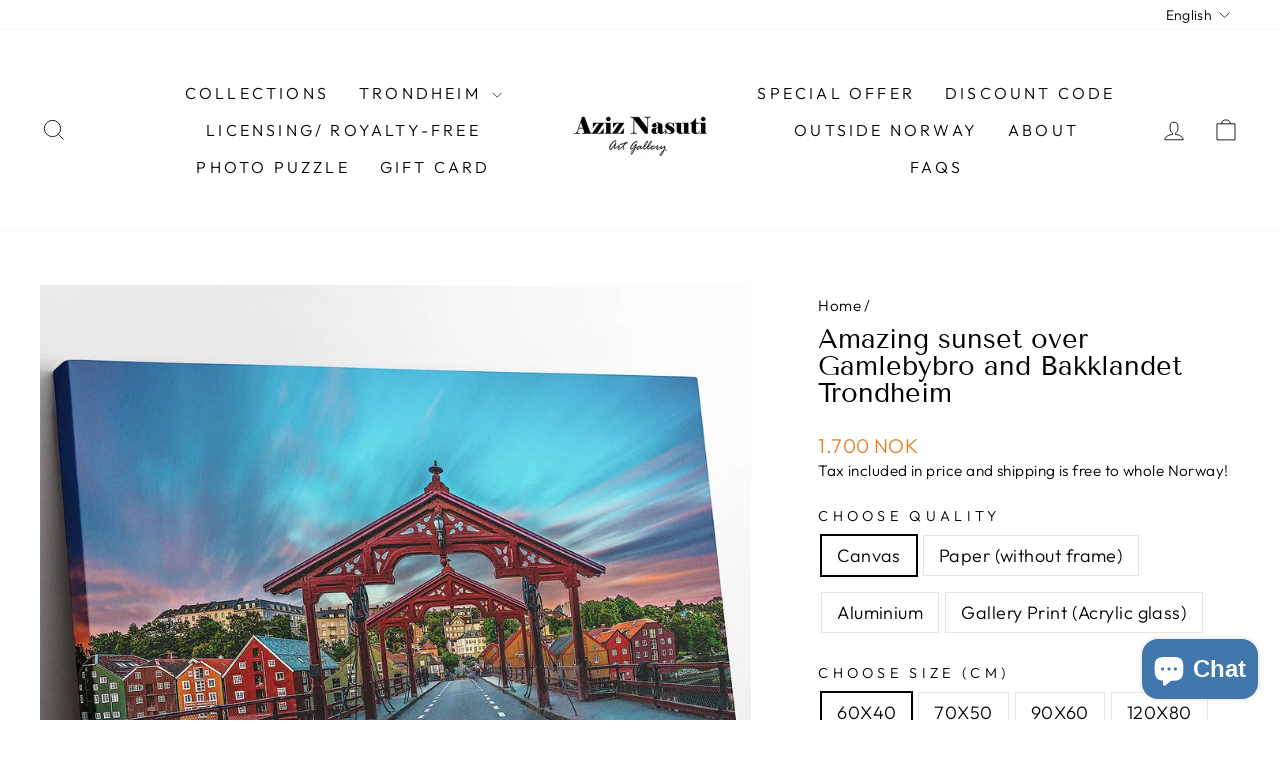

--- FILE ---
content_type: text/html; charset=utf-8
request_url: https://aziznasuti.com/products/the-beautiful-gamlebybro
body_size: 38278
content:
<!doctype html>
<html class="no-js" lang="en" dir="ltr">
<head>
  <meta charset="utf-8">
  <meta http-equiv="X-UA-Compatible" content="IE=edge,chrome=1">
  <meta name="viewport" content="width=device-width,initial-scale=1">
  <meta name="theme-color" content="#e58029">
  <link rel="canonical" href="https://aziznasuti.com/products/the-beautiful-gamlebybro">
  <link rel="preconnect" href="https://cdn.shopify.com" crossorigin>
  <link rel="preconnect" href="https://fonts.shopifycdn.com" crossorigin>
  <link rel="dns-prefetch" href="https://productreviews.shopifycdn.com">
  <link rel="dns-prefetch" href="https://ajax.googleapis.com">
  <link rel="dns-prefetch" href="https://maps.googleapis.com">
  <link rel="dns-prefetch" href="https://maps.gstatic.com"><title>Amazing sunset over Gamlebybro and Bakklandet Trondheim
&ndash; AZIZ NASUTI ART GALLERY
</title>
<meta name="description" content="Buy Amazing sunset over Gamlebybro and Bakklandet Trondheim for only NOK700.00 at AZIZ NASUTI ART GALLERY!"><meta property="og:site_name" content="AZIZ NASUTI ART GALLERY">
  <meta property="og:url" content="https://aziznasuti.com/products/the-beautiful-gamlebybro">
  <meta property="og:title" content="Amazing sunset over Gamlebybro and Bakklandet Trondheim">
  <meta property="og:type" content="product">
  <meta property="og:description" content="Buy Amazing sunset over Gamlebybro and Bakklandet Trondheim for only NOK700.00 at AZIZ NASUTI ART GALLERY!"><meta property="og:image" content="http://aziznasuti.com/cdn/shop/products/COVER_MP-2x3-H-P-wall-Amazing-sunset-over-Gamlebybro-and-Bakklandet-Trondheim.jpg?v=1763113953">
    <meta property="og:image:secure_url" content="https://aziznasuti.com/cdn/shop/products/COVER_MP-2x3-H-P-wall-Amazing-sunset-over-Gamlebybro-and-Bakklandet-Trondheim.jpg?v=1763113953">
    <meta property="og:image:width" content="1080">
    <meta property="og:image:height" content="1080"><meta name="twitter:site" content="@aziznasuti">
  <meta name="twitter:card" content="summary_large_image">
  <meta name="twitter:title" content="Amazing sunset over Gamlebybro and Bakklandet Trondheim">
  <meta name="twitter:description" content="Buy Amazing sunset over Gamlebybro and Bakklandet Trondheim for only NOK700.00 at AZIZ NASUTI ART GALLERY!">
<script async crossorigin fetchpriority="high" src="/cdn/shopifycloud/importmap-polyfill/es-modules-shim.2.4.0.js"></script>
<script type="importmap">
{
  "imports": {
    "element.base-media": "//aziznasuti.com/cdn/shop/t/45/assets/element.base-media.js?v=61305152781971747521763075213",
    "element.image.parallax": "//aziznasuti.com/cdn/shop/t/45/assets/element.image.parallax.js?v=59188309605188605141763075213",
    "element.model": "//aziznasuti.com/cdn/shop/t/45/assets/element.model.js?v=104979259955732717291763075213",
    "element.quantity-selector": "//aziznasuti.com/cdn/shop/t/45/assets/element.quantity-selector.js?v=68208048201360514121763075213",
    "element.text.rte": "//aziznasuti.com/cdn/shop/t/45/assets/element.text.rte.js?v=28194737298593644281763075213",
    "element.video": "//aziznasuti.com/cdn/shop/t/45/assets/element.video.js?v=110560105447302630031763075213",
    "is-land": "//aziznasuti.com/cdn/shop/t/45/assets/is-land.min.js?v=92343381495565747271763075214",
    "util.misc": "//aziznasuti.com/cdn/shop/t/45/assets/util.misc.js?v=117964846174238173191763075215",
    "util.product-loader": "//aziznasuti.com/cdn/shop/t/45/assets/util.product-loader.js?v=71947287259713254281763075215",
    "util.resource-loader": "//aziznasuti.com/cdn/shop/t/45/assets/util.resource-loader.js?v=81301169148003274841763075215",
    "vendor.in-view": "//aziznasuti.com/cdn/shop/t/45/assets/vendor.in-view.js?v=126891093837844970591763075215"
  }
}
</script><script type="module" src="//aziznasuti.com/cdn/shop/t/45/assets/is-land.min.js?v=92343381495565747271763075214"></script>
<style data-shopify>@font-face {
  font-family: "Tenor Sans";
  font-weight: 400;
  font-style: normal;
  font-display: swap;
  src: url("//aziznasuti.com/cdn/fonts/tenor_sans/tenorsans_n4.966071a72c28462a9256039d3e3dc5b0cf314f65.woff2") format("woff2"),
       url("//aziznasuti.com/cdn/fonts/tenor_sans/tenorsans_n4.2282841d948f9649ba5c3cad6ea46df268141820.woff") format("woff");
}

  @font-face {
  font-family: Outfit;
  font-weight: 300;
  font-style: normal;
  font-display: swap;
  src: url("//aziznasuti.com/cdn/fonts/outfit/outfit_n3.8c97ae4c4fac7c2ea467a6dc784857f4de7e0e37.woff2") format("woff2"),
       url("//aziznasuti.com/cdn/fonts/outfit/outfit_n3.b50a189ccde91f9bceee88f207c18c09f0b62a7b.woff") format("woff");
}


  @font-face {
  font-family: Outfit;
  font-weight: 600;
  font-style: normal;
  font-display: swap;
  src: url("//aziznasuti.com/cdn/fonts/outfit/outfit_n6.dfcbaa80187851df2e8384061616a8eaa1702fdc.woff2") format("woff2"),
       url("//aziznasuti.com/cdn/fonts/outfit/outfit_n6.88384e9fc3e36038624caccb938f24ea8008a91d.woff") format("woff");
}

  
  
</style><link href="//aziznasuti.com/cdn/shop/t/45/assets/theme.css?v=93626464380700918791763075237" rel="stylesheet" type="text/css" media="all" />
<style data-shopify>:root {
    --typeHeaderPrimary: "Tenor Sans";
    --typeHeaderFallback: sans-serif;
    --typeHeaderSize: 32px;
    --typeHeaderWeight: 400;
    --typeHeaderLineHeight: 1;
    --typeHeaderSpacing: 0.0em;

    --typeBasePrimary:Outfit;
    --typeBaseFallback:sans-serif;
    --typeBaseSize: 18px;
    --typeBaseWeight: 300;
    --typeBaseSpacing: 0.025em;
    --typeBaseLineHeight: 1.4;
    --typeBaselineHeightMinus01: 1.3;

    --typeCollectionTitle: 20px;

    --iconWeight: 2px;
    --iconLinecaps: miter;

    
        --buttonRadius: 0;
    

    --colorGridOverlayOpacity: 0.1;
    --colorAnnouncement: #0f0f0f;
    --colorAnnouncementText: #ffffff;

    --colorBody: #ffffff;
    --colorBodyAlpha05: rgba(255, 255, 255, 0.05);
    --colorBodyDim: #f2f2f2;
    --colorBodyLightDim: #fafafa;
    --colorBodyMediumDim: #f5f5f5;


    --colorBorder: #e8e8e1;

    --colorBtnPrimary: #e58029;
    --colorBtnPrimaryLight: #eb9b56;
    --colorBtnPrimaryDim: #da731a;
    --colorBtnPrimaryText: #ffffff;

    --colorCartDot: #ff4f33;

    --colorDrawers: #ffffff;
    --colorDrawersDim: #f2f2f2;
    --colorDrawerBorder: #e8e8e1;
    --colorDrawerText: #000000;
    --colorDrawerTextDark: #000000;
    --colorDrawerButton: #000000;
    --colorDrawerButtonText: #ffffff;

    --colorFooter: #ffffff;
    --colorFooterText: #000000;
    --colorFooterTextAlpha01: #000000;

    --colorGridOverlay: #000000;
    --colorGridOverlayOpacity: 0.1;

    --colorHeaderTextAlpha01: rgba(0, 0, 0, 0.1);

    --colorHeroText: #ffffff;

    --colorSmallImageBg: #ffffff;
    --colorLargeImageBg: #0f0f0f;

    --colorImageOverlay: #000000;
    --colorImageOverlayOpacity: 0.1;
    --colorImageOverlayTextShadow: 0.2;

    --colorLink: #000000;

    --colorModalBg: rgba(230, 230, 230, 0.6);

    --colorNav: #ffffff;
    --colorNavText: #000000;

    --colorPrice: #e58029;

    --colorSaleTag: #ff4f33;
    --colorSaleTagText: #ffffff;

    --colorTextBody: #000000;
    --colorTextBodyAlpha015: rgba(0, 0, 0, 0.15);
    --colorTextBodyAlpha005: rgba(0, 0, 0, 0.05);
    --colorTextBodyAlpha008: rgba(0, 0, 0, 0.08);
    --colorTextSavings: #1c8307;

    --urlIcoSelect: url(//aziznasuti.com/cdn/shop/t/45/assets/ico-select.svg);
    --urlIcoSelectFooter: url(//aziznasuti.com/cdn/shop/t/45/assets/ico-select-footer.svg);
    --urlIcoSelectWhite: url(//aziznasuti.com/cdn/shop/t/45/assets/ico-select-white.svg);

    --grid-gutter: 17px;
    --drawer-gutter: 20px;

    --sizeChartMargin: 25px 0;
    --sizeChartIconMargin: 5px;

    --newsletterReminderPadding: 40px;

    /*Shop Pay Installments*/
    --color-body-text: #000000;
    --color-body: #ffffff;
    --color-bg: #ffffff;
    }

    .placeholder-content {
    background-image: linear-gradient(100deg, #ffffff 40%, #f7f7f7 63%, #ffffff 79%);
    }</style><script>
    document.documentElement.className = document.documentElement.className.replace('no-js', 'js');

    window.theme = window.theme || {};
    theme.routes = {
      home: "/",
      cart: "/cart.js",
      cartPage: "/cart",
      cartAdd: "/cart/add.js",
      cartChange: "/cart/change.js",
      search: "/search",
      predictiveSearch: "/search/suggest"
    };
    theme.strings = {
      soldOut: "Sold Out",
      unavailable: "Unavailable",
      inStockLabel: "In stock, ready to ship",
      oneStockLabel: "Low stock - [count] item left",
      otherStockLabel: "Low stock - [count] items left",
      willNotShipUntil: "Ready to ship [date]",
      willBeInStockAfter: "Back in stock [date]",
      waitingForStock: "Backordered, shipping soon",
      savePrice: "Save [saved_amount]",
      cartEmpty: "Your cart is currently empty.",
      cartTermsConfirmation: "You must agree with the terms and conditions of sales to check out",
      searchCollections: "Collections",
      searchPages: "Pages",
      searchArticles: "Articles",
      productFrom: "from ",
      maxQuantity: "You can only have [quantity] of [title] in your cart."
    };
    theme.settings = {
      cartType: "drawer",
      isCustomerTemplate: false,
      moneyFormat: "{{amount_no_decimals}} NOK",
      saveType: "percent",
      productImageSize: "natural",
      productImageCover: true,
      predictiveSearch: true,
      predictiveSearchType: null,
      predictiveSearchVendor: false,
      predictiveSearchPrice: false,
      quickView: true,
      themeName: 'Impulse',
      themeVersion: "8.1.0"
    };
  </script><script>window.performance && window.performance.mark && window.performance.mark('shopify.content_for_header.start');</script><meta name="google-site-verification" content="dOh0QlJTCf2slMCTw232i8PegPOCzfQGE4OUjzX0VRA">
<meta name="facebook-domain-verification" content="73w5hl50jby1rp0arpt992i5ph2qvo">
<meta id="shopify-digital-wallet" name="shopify-digital-wallet" content="/3515416643/digital_wallets/dialog">
<meta name="shopify-checkout-api-token" content="7b1b0e02738bbe726936296959ba71ed">
<meta id="in-context-paypal-metadata" data-shop-id="3515416643" data-venmo-supported="false" data-environment="production" data-locale="en_US" data-paypal-v4="true" data-currency="NOK">
<link rel="alternate" hreflang="x-default" href="https://aziznasuti.com/products/the-beautiful-gamlebybro">
<link rel="alternate" hreflang="en" href="https://aziznasuti.com/products/the-beautiful-gamlebybro">
<link rel="alternate" hreflang="no" href="https://aziznasuti.com/no/products/the-beautiful-gamlebybro">
<link rel="alternate" type="application/json+oembed" href="https://aziznasuti.com/products/the-beautiful-gamlebybro.oembed">
<script async="async" src="/checkouts/internal/preloads.js?locale=en-NO"></script>
<script id="shopify-features" type="application/json">{"accessToken":"7b1b0e02738bbe726936296959ba71ed","betas":["rich-media-storefront-analytics"],"domain":"aziznasuti.com","predictiveSearch":true,"shopId":3515416643,"locale":"en"}</script>
<script>var Shopify = Shopify || {};
Shopify.shop = "trondheim-photo-sale.myshopify.com";
Shopify.locale = "en";
Shopify.currency = {"active":"NOK","rate":"1.0"};
Shopify.country = "NO";
Shopify.theme = {"name":"Updated copy of Updated copy of Updated copy of...","id":150426550319,"schema_name":"Impulse","schema_version":"8.1.0","theme_store_id":857,"role":"main"};
Shopify.theme.handle = "null";
Shopify.theme.style = {"id":null,"handle":null};
Shopify.cdnHost = "aziznasuti.com/cdn";
Shopify.routes = Shopify.routes || {};
Shopify.routes.root = "/";</script>
<script type="module">!function(o){(o.Shopify=o.Shopify||{}).modules=!0}(window);</script>
<script>!function(o){function n(){var o=[];function n(){o.push(Array.prototype.slice.apply(arguments))}return n.q=o,n}var t=o.Shopify=o.Shopify||{};t.loadFeatures=n(),t.autoloadFeatures=n()}(window);</script>
<script id="shop-js-analytics" type="application/json">{"pageType":"product"}</script>
<script defer="defer" async type="module" src="//aziznasuti.com/cdn/shopifycloud/shop-js/modules/v2/client.init-shop-cart-sync_WVOgQShq.en.esm.js"></script>
<script defer="defer" async type="module" src="//aziznasuti.com/cdn/shopifycloud/shop-js/modules/v2/chunk.common_C_13GLB1.esm.js"></script>
<script defer="defer" async type="module" src="//aziznasuti.com/cdn/shopifycloud/shop-js/modules/v2/chunk.modal_CLfMGd0m.esm.js"></script>
<script type="module">
  await import("//aziznasuti.com/cdn/shopifycloud/shop-js/modules/v2/client.init-shop-cart-sync_WVOgQShq.en.esm.js");
await import("//aziznasuti.com/cdn/shopifycloud/shop-js/modules/v2/chunk.common_C_13GLB1.esm.js");
await import("//aziznasuti.com/cdn/shopifycloud/shop-js/modules/v2/chunk.modal_CLfMGd0m.esm.js");

  window.Shopify.SignInWithShop?.initShopCartSync?.({"fedCMEnabled":true,"windoidEnabled":true});

</script>
<script>(function() {
  var isLoaded = false;
  function asyncLoad() {
    if (isLoaded) return;
    isLoaded = true;
    var urls = [""];
    for (var i = 0; i < urls.length; i++) {
      var s = document.createElement('script');
      s.type = 'text/javascript';
      s.async = true;
      s.src = urls[i];
      var x = document.getElementsByTagName('script')[0];
      x.parentNode.insertBefore(s, x);
    }
  };
  if(window.attachEvent) {
    window.attachEvent('onload', asyncLoad);
  } else {
    window.addEventListener('load', asyncLoad, false);
  }
})();</script>
<script id="__st">var __st={"a":3515416643,"offset":3600,"reqid":"5884f116-eb54-464a-ac94-fc11d1555e15-1769623949","pageurl":"aziznasuti.com\/products\/the-beautiful-gamlebybro","u":"3a6846618df3","p":"product","rtyp":"product","rid":1598279745603};</script>
<script>window.ShopifyPaypalV4VisibilityTracking = true;</script>
<script id="captcha-bootstrap">!function(){'use strict';const t='contact',e='account',n='new_comment',o=[[t,t],['blogs',n],['comments',n],[t,'customer']],c=[[e,'customer_login'],[e,'guest_login'],[e,'recover_customer_password'],[e,'create_customer']],r=t=>t.map((([t,e])=>`form[action*='/${t}']:not([data-nocaptcha='true']) input[name='form_type'][value='${e}']`)).join(','),a=t=>()=>t?[...document.querySelectorAll(t)].map((t=>t.form)):[];function s(){const t=[...o],e=r(t);return a(e)}const i='password',u='form_key',d=['recaptcha-v3-token','g-recaptcha-response','h-captcha-response',i],f=()=>{try{return window.sessionStorage}catch{return}},m='__shopify_v',_=t=>t.elements[u];function p(t,e,n=!1){try{const o=window.sessionStorage,c=JSON.parse(o.getItem(e)),{data:r}=function(t){const{data:e,action:n}=t;return t[m]||n?{data:e,action:n}:{data:t,action:n}}(c);for(const[e,n]of Object.entries(r))t.elements[e]&&(t.elements[e].value=n);n&&o.removeItem(e)}catch(o){console.error('form repopulation failed',{error:o})}}const l='form_type',E='cptcha';function T(t){t.dataset[E]=!0}const w=window,h=w.document,L='Shopify',v='ce_forms',y='captcha';let A=!1;((t,e)=>{const n=(g='f06e6c50-85a8-45c8-87d0-21a2b65856fe',I='https://cdn.shopify.com/shopifycloud/storefront-forms-hcaptcha/ce_storefront_forms_captcha_hcaptcha.v1.5.2.iife.js',D={infoText:'Protected by hCaptcha',privacyText:'Privacy',termsText:'Terms'},(t,e,n)=>{const o=w[L][v],c=o.bindForm;if(c)return c(t,g,e,D).then(n);var r;o.q.push([[t,g,e,D],n]),r=I,A||(h.body.append(Object.assign(h.createElement('script'),{id:'captcha-provider',async:!0,src:r})),A=!0)});var g,I,D;w[L]=w[L]||{},w[L][v]=w[L][v]||{},w[L][v].q=[],w[L][y]=w[L][y]||{},w[L][y].protect=function(t,e){n(t,void 0,e),T(t)},Object.freeze(w[L][y]),function(t,e,n,w,h,L){const[v,y,A,g]=function(t,e,n){const i=e?o:[],u=t?c:[],d=[...i,...u],f=r(d),m=r(i),_=r(d.filter((([t,e])=>n.includes(e))));return[a(f),a(m),a(_),s()]}(w,h,L),I=t=>{const e=t.target;return e instanceof HTMLFormElement?e:e&&e.form},D=t=>v().includes(t);t.addEventListener('submit',(t=>{const e=I(t);if(!e)return;const n=D(e)&&!e.dataset.hcaptchaBound&&!e.dataset.recaptchaBound,o=_(e),c=g().includes(e)&&(!o||!o.value);(n||c)&&t.preventDefault(),c&&!n&&(function(t){try{if(!f())return;!function(t){const e=f();if(!e)return;const n=_(t);if(!n)return;const o=n.value;o&&e.removeItem(o)}(t);const e=Array.from(Array(32),(()=>Math.random().toString(36)[2])).join('');!function(t,e){_(t)||t.append(Object.assign(document.createElement('input'),{type:'hidden',name:u})),t.elements[u].value=e}(t,e),function(t,e){const n=f();if(!n)return;const o=[...t.querySelectorAll(`input[type='${i}']`)].map((({name:t})=>t)),c=[...d,...o],r={};for(const[a,s]of new FormData(t).entries())c.includes(a)||(r[a]=s);n.setItem(e,JSON.stringify({[m]:1,action:t.action,data:r}))}(t,e)}catch(e){console.error('failed to persist form',e)}}(e),e.submit())}));const S=(t,e)=>{t&&!t.dataset[E]&&(n(t,e.some((e=>e===t))),T(t))};for(const o of['focusin','change'])t.addEventListener(o,(t=>{const e=I(t);D(e)&&S(e,y())}));const B=e.get('form_key'),M=e.get(l),P=B&&M;t.addEventListener('DOMContentLoaded',(()=>{const t=y();if(P)for(const e of t)e.elements[l].value===M&&p(e,B);[...new Set([...A(),...v().filter((t=>'true'===t.dataset.shopifyCaptcha))])].forEach((e=>S(e,t)))}))}(h,new URLSearchParams(w.location.search),n,t,e,['guest_login'])})(!0,!0)}();</script>
<script integrity="sha256-4kQ18oKyAcykRKYeNunJcIwy7WH5gtpwJnB7kiuLZ1E=" data-source-attribution="shopify.loadfeatures" defer="defer" src="//aziznasuti.com/cdn/shopifycloud/storefront/assets/storefront/load_feature-a0a9edcb.js" crossorigin="anonymous"></script>
<script data-source-attribution="shopify.dynamic_checkout.dynamic.init">var Shopify=Shopify||{};Shopify.PaymentButton=Shopify.PaymentButton||{isStorefrontPortableWallets:!0,init:function(){window.Shopify.PaymentButton.init=function(){};var t=document.createElement("script");t.src="https://aziznasuti.com/cdn/shopifycloud/portable-wallets/latest/portable-wallets.en.js",t.type="module",document.head.appendChild(t)}};
</script>
<script data-source-attribution="shopify.dynamic_checkout.buyer_consent">
  function portableWalletsHideBuyerConsent(e){var t=document.getElementById("shopify-buyer-consent"),n=document.getElementById("shopify-subscription-policy-button");t&&n&&(t.classList.add("hidden"),t.setAttribute("aria-hidden","true"),n.removeEventListener("click",e))}function portableWalletsShowBuyerConsent(e){var t=document.getElementById("shopify-buyer-consent"),n=document.getElementById("shopify-subscription-policy-button");t&&n&&(t.classList.remove("hidden"),t.removeAttribute("aria-hidden"),n.addEventListener("click",e))}window.Shopify?.PaymentButton&&(window.Shopify.PaymentButton.hideBuyerConsent=portableWalletsHideBuyerConsent,window.Shopify.PaymentButton.showBuyerConsent=portableWalletsShowBuyerConsent);
</script>
<script>
  function portableWalletsCleanup(e){e&&e.src&&console.error("Failed to load portable wallets script "+e.src);var t=document.querySelectorAll("shopify-accelerated-checkout .shopify-payment-button__skeleton, shopify-accelerated-checkout-cart .wallet-cart-button__skeleton"),e=document.getElementById("shopify-buyer-consent");for(let e=0;e<t.length;e++)t[e].remove();e&&e.remove()}function portableWalletsNotLoadedAsModule(e){e instanceof ErrorEvent&&"string"==typeof e.message&&e.message.includes("import.meta")&&"string"==typeof e.filename&&e.filename.includes("portable-wallets")&&(window.removeEventListener("error",portableWalletsNotLoadedAsModule),window.Shopify.PaymentButton.failedToLoad=e,"loading"===document.readyState?document.addEventListener("DOMContentLoaded",window.Shopify.PaymentButton.init):window.Shopify.PaymentButton.init())}window.addEventListener("error",portableWalletsNotLoadedAsModule);
</script>

<script type="module" src="https://aziznasuti.com/cdn/shopifycloud/portable-wallets/latest/portable-wallets.en.js" onError="portableWalletsCleanup(this)" crossorigin="anonymous"></script>
<script nomodule>
  document.addEventListener("DOMContentLoaded", portableWalletsCleanup);
</script>

<script id='scb4127' type='text/javascript' async='' src='https://aziznasuti.com/cdn/shopifycloud/privacy-banner/storefront-banner.js'></script><link id="shopify-accelerated-checkout-styles" rel="stylesheet" media="screen" href="https://aziznasuti.com/cdn/shopifycloud/portable-wallets/latest/accelerated-checkout-backwards-compat.css" crossorigin="anonymous">
<style id="shopify-accelerated-checkout-cart">
        #shopify-buyer-consent {
  margin-top: 1em;
  display: inline-block;
  width: 100%;
}

#shopify-buyer-consent.hidden {
  display: none;
}

#shopify-subscription-policy-button {
  background: none;
  border: none;
  padding: 0;
  text-decoration: underline;
  font-size: inherit;
  cursor: pointer;
}

#shopify-subscription-policy-button::before {
  box-shadow: none;
}

      </style>

<script>window.performance && window.performance.mark && window.performance.mark('shopify.content_for_header.end');</script><style data-shopify>
    :root {
      /* Root Variables */
      /* ========================= */
      --root-color-primary: #000000;
      --color-primary: #000000;
      --root-color-secondary: #ffffff;
      --color-secondary: #ffffff;
      --color-sale-tag: #ff4f33;
      --color-sale-tag-text: #ffffff;
      --layout-section-padding-block: 3rem;
      --layout-section-padding-inline--md: 40px;
      --layout-section-max-inline-size: 1420px; 


      /* Text */
      /* ========================= */
      
      /* Body Font Styles */
      --element-text-font-family--body: Outfit;
      --element-text-font-family-fallback--body: sans-serif;
      --element-text-font-weight--body: 300;
      --element-text-letter-spacing--body: 0.025em;
      --element-text-text-transform--body: none;

      /* Body Font Sizes */
      --element-text-font-size--body: initial;
      --element-text-font-size--body-xs: 14px;
      --element-text-font-size--body-sm: 16px;
      --element-text-font-size--body-md: 18px;
      --element-text-font-size--body-lg: 20px;
      
      /* Body Line Heights */
      --element-text-line-height--body: 1.4;

      /* Heading Font Styles */
      --element-text-font-family--heading: "Tenor Sans";
      --element-text-font-family-fallback--heading: sans-serif;
      --element-text-font-weight--heading: 400;
      --element-text-letter-spacing--heading: 0.0em;
      
       
      
      
      /* Heading Font Sizes */
      --element-text-font-size--heading-2xl: 48px;
      --element-text-font-size--heading-xl: 32px;
      --element-text-font-size--heading-lg: 26px;
      --element-text-font-size--heading-md: 24px;
      --element-text-font-size--heading-sm: 18px;
      --element-text-font-size--heading-xs: 16px;
      
      /* Heading Line Heights */
      --element-text-line-height--heading: 1;

      /* Buttons */
      /* ========================= */
      
          --element-button-radius: 0;
      

      --element-button-padding-block: 12px;
      --element-button-text-transform: uppercase;
      --element-button-font-weight: 800;
      --element-button-font-size: max(calc(var(--typeBaseSize) - 4px), 13px);
      --element-button-letter-spacing: .3em;

      /* Base Color Variables */
      --element-button-color-primary: #e58029;
      --element-button-color-secondary: #ffffff;
      --element-button-shade-border: 100%;

      /* Hover State Variables */
      --element-button-shade-background--hover: 0%;
      --element-button-shade-border--hover: 100%;

      /* Focus State Variables */
      --element-button-color-focus: var(--color-focus);

      /* Inputs */
      /* ========================= */
      
          --element-icon-radius: 0;
      

      --element-input-font-size: var(--element-text-font-size--body-sm);
      --element-input-box-shadow-shade: 100%;

      /* Hover State Variables */
      --element-input-background-shade--hover: 0%;
      --element-input-box-shadow-spread-radius--hover: 1px;
    }

    @media only screen and (max-width: 768px) {
      :root {
        --element-button-font-size: max(calc(var(--typeBaseSize) - 5px), 11px);
      }
    }

    .element-radio {
        &:has(input[type='radio']:checked) {
          --element-button-color: var(--element-button-color-secondary);
        }
    }

    /* ATC Button Overrides */
    /* ========================= */

    .element-button[type="submit"],
    .element-button[type="submit"] .element-text,
    .element-button--shopify-payment-wrapper button {
      --element-button-padding-block: 13px;
      --element-button-padding-inline: 20px;
      --element-button-line-height: 1.42;
      --_font-size--body-md: var(--element-button-font-size);

      line-height: 1.42 !important;
    }

    /* When dynamic checkout is enabled */
    product-form:has(.element-button--shopify-payment-wrapper) {
      --element-button-color: #000000;

      .element-button[type="submit"],
      .element-button--shopify-payment-wrapper button {
        min-height: 50px !important;
      }

      .shopify-payment-button {
        margin: 0;
      }
    }

    /* Hover animation for non-angled buttons */
    body:not([data-button_style='angled']) .element-button[type="submit"] {
      position: relative;
      overflow: hidden;

      &:after {
        content: '';
        position: absolute;
        top: 0;
        left: 150%;
        width: 200%;
        height: 100%;
        transform: skewX(-20deg);
        background-image: linear-gradient(to right,transparent, rgba(255,255,255,.25),transparent);
      }

      &:hover:after {
        animation: shine 0.75s cubic-bezier(0.01, 0.56, 1, 1);
      }
    }

    /* ANGLED STYLE - ATC Button Overrides */
    /* ========================= */
    
    [data-button_style='angled'] {
      --element-button-shade-background--active: var(--element-button-shade-background);
      --element-button-shade-border--active: var(--element-button-shade-border);

      .element-button[type="submit"] {
        --_box-shadow: none;

        position: relative;
        max-width: 94%;
        border-top: 1px solid #e58029;
        border-bottom: 1px solid #e58029;
        
        &:before,
        &:after {
          content: '';
          position: absolute;
          display: block;
          top: -1px;
          bottom: -1px;
          width: 20px;
          transform: skewX(-12deg);
          background-color: #e58029;
        }
        
        &:before {
          left: -6px;
        }
        
        &:after {
          right: -6px;
        }
      }

      /* When dynamic checkout is enabled */
      product-form:has(.element-button--shopify-payment-wrapper) {
        .element-button[type="submit"]:before,
        .element-button[type="submit"]:after {
          background-color: color-mix(in srgb,var(--_color-text) var(--_shade-background),var(--_color-background));
          border-top: 1px solid #e58029;
          border-bottom: 1px solid #e58029;
        }

        .element-button[type="submit"]:before {
          border-left: 1px solid #e58029;
        }
        
        .element-button[type="submit"]:after {
          border-right: 1px solid #e58029;
        }
      }

      .element-button--shopify-payment-wrapper {
        --_color-background: #e58029;

        button:hover,
        button:before,
        button:after {
          background-color: color-mix(in srgb,var(--_color-text) var(--_shade-background),var(--_color-background)) !important;
        }

        button:not(button:focus-visible) {
          box-shadow: none !important;
        }
      }
    }
  </style>

  <script src="//aziznasuti.com/cdn/shop/t/45/assets/vendor-scripts-v11.js" defer="defer"></script><script src="//aziznasuti.com/cdn/shop/t/45/assets/theme.js?v=22325264162658116151763075215" defer="defer"></script>
<script src="https://cdn.shopify.com/extensions/e8878072-2f6b-4e89-8082-94b04320908d/inbox-1254/assets/inbox-chat-loader.js" type="text/javascript" defer="defer"></script>
<script src="https://cdn.shopify.com/extensions/6da6ffdd-cf2b-4a18-80e5-578ff81399ca/klarna-on-site-messaging-33/assets/index.js" type="text/javascript" defer="defer"></script>
<link href="https://monorail-edge.shopifysvc.com" rel="dns-prefetch">
<script>(function(){if ("sendBeacon" in navigator && "performance" in window) {try {var session_token_from_headers = performance.getEntriesByType('navigation')[0].serverTiming.find(x => x.name == '_s').description;} catch {var session_token_from_headers = undefined;}var session_cookie_matches = document.cookie.match(/_shopify_s=([^;]*)/);var session_token_from_cookie = session_cookie_matches && session_cookie_matches.length === 2 ? session_cookie_matches[1] : "";var session_token = session_token_from_headers || session_token_from_cookie || "";function handle_abandonment_event(e) {var entries = performance.getEntries().filter(function(entry) {return /monorail-edge.shopifysvc.com/.test(entry.name);});if (!window.abandonment_tracked && entries.length === 0) {window.abandonment_tracked = true;var currentMs = Date.now();var navigation_start = performance.timing.navigationStart;var payload = {shop_id: 3515416643,url: window.location.href,navigation_start,duration: currentMs - navigation_start,session_token,page_type: "product"};window.navigator.sendBeacon("https://monorail-edge.shopifysvc.com/v1/produce", JSON.stringify({schema_id: "online_store_buyer_site_abandonment/1.1",payload: payload,metadata: {event_created_at_ms: currentMs,event_sent_at_ms: currentMs}}));}}window.addEventListener('pagehide', handle_abandonment_event);}}());</script>
<script id="web-pixels-manager-setup">(function e(e,d,r,n,o){if(void 0===o&&(o={}),!Boolean(null===(a=null===(i=window.Shopify)||void 0===i?void 0:i.analytics)||void 0===a?void 0:a.replayQueue)){var i,a;window.Shopify=window.Shopify||{};var t=window.Shopify;t.analytics=t.analytics||{};var s=t.analytics;s.replayQueue=[],s.publish=function(e,d,r){return s.replayQueue.push([e,d,r]),!0};try{self.performance.mark("wpm:start")}catch(e){}var l=function(){var e={modern:/Edge?\/(1{2}[4-9]|1[2-9]\d|[2-9]\d{2}|\d{4,})\.\d+(\.\d+|)|Firefox\/(1{2}[4-9]|1[2-9]\d|[2-9]\d{2}|\d{4,})\.\d+(\.\d+|)|Chrom(ium|e)\/(9{2}|\d{3,})\.\d+(\.\d+|)|(Maci|X1{2}).+ Version\/(15\.\d+|(1[6-9]|[2-9]\d|\d{3,})\.\d+)([,.]\d+|)( \(\w+\)|)( Mobile\/\w+|) Safari\/|Chrome.+OPR\/(9{2}|\d{3,})\.\d+\.\d+|(CPU[ +]OS|iPhone[ +]OS|CPU[ +]iPhone|CPU IPhone OS|CPU iPad OS)[ +]+(15[._]\d+|(1[6-9]|[2-9]\d|\d{3,})[._]\d+)([._]\d+|)|Android:?[ /-](13[3-9]|1[4-9]\d|[2-9]\d{2}|\d{4,})(\.\d+|)(\.\d+|)|Android.+Firefox\/(13[5-9]|1[4-9]\d|[2-9]\d{2}|\d{4,})\.\d+(\.\d+|)|Android.+Chrom(ium|e)\/(13[3-9]|1[4-9]\d|[2-9]\d{2}|\d{4,})\.\d+(\.\d+|)|SamsungBrowser\/([2-9]\d|\d{3,})\.\d+/,legacy:/Edge?\/(1[6-9]|[2-9]\d|\d{3,})\.\d+(\.\d+|)|Firefox\/(5[4-9]|[6-9]\d|\d{3,})\.\d+(\.\d+|)|Chrom(ium|e)\/(5[1-9]|[6-9]\d|\d{3,})\.\d+(\.\d+|)([\d.]+$|.*Safari\/(?![\d.]+ Edge\/[\d.]+$))|(Maci|X1{2}).+ Version\/(10\.\d+|(1[1-9]|[2-9]\d|\d{3,})\.\d+)([,.]\d+|)( \(\w+\)|)( Mobile\/\w+|) Safari\/|Chrome.+OPR\/(3[89]|[4-9]\d|\d{3,})\.\d+\.\d+|(CPU[ +]OS|iPhone[ +]OS|CPU[ +]iPhone|CPU IPhone OS|CPU iPad OS)[ +]+(10[._]\d+|(1[1-9]|[2-9]\d|\d{3,})[._]\d+)([._]\d+|)|Android:?[ /-](13[3-9]|1[4-9]\d|[2-9]\d{2}|\d{4,})(\.\d+|)(\.\d+|)|Mobile Safari.+OPR\/([89]\d|\d{3,})\.\d+\.\d+|Android.+Firefox\/(13[5-9]|1[4-9]\d|[2-9]\d{2}|\d{4,})\.\d+(\.\d+|)|Android.+Chrom(ium|e)\/(13[3-9]|1[4-9]\d|[2-9]\d{2}|\d{4,})\.\d+(\.\d+|)|Android.+(UC? ?Browser|UCWEB|U3)[ /]?(15\.([5-9]|\d{2,})|(1[6-9]|[2-9]\d|\d{3,})\.\d+)\.\d+|SamsungBrowser\/(5\.\d+|([6-9]|\d{2,})\.\d+)|Android.+MQ{2}Browser\/(14(\.(9|\d{2,})|)|(1[5-9]|[2-9]\d|\d{3,})(\.\d+|))(\.\d+|)|K[Aa][Ii]OS\/(3\.\d+|([4-9]|\d{2,})\.\d+)(\.\d+|)/},d=e.modern,r=e.legacy,n=navigator.userAgent;return n.match(d)?"modern":n.match(r)?"legacy":"unknown"}(),u="modern"===l?"modern":"legacy",c=(null!=n?n:{modern:"",legacy:""})[u],f=function(e){return[e.baseUrl,"/wpm","/b",e.hashVersion,"modern"===e.buildTarget?"m":"l",".js"].join("")}({baseUrl:d,hashVersion:r,buildTarget:u}),m=function(e){var d=e.version,r=e.bundleTarget,n=e.surface,o=e.pageUrl,i=e.monorailEndpoint;return{emit:function(e){var a=e.status,t=e.errorMsg,s=(new Date).getTime(),l=JSON.stringify({metadata:{event_sent_at_ms:s},events:[{schema_id:"web_pixels_manager_load/3.1",payload:{version:d,bundle_target:r,page_url:o,status:a,surface:n,error_msg:t},metadata:{event_created_at_ms:s}}]});if(!i)return console&&console.warn&&console.warn("[Web Pixels Manager] No Monorail endpoint provided, skipping logging."),!1;try{return self.navigator.sendBeacon.bind(self.navigator)(i,l)}catch(e){}var u=new XMLHttpRequest;try{return u.open("POST",i,!0),u.setRequestHeader("Content-Type","text/plain"),u.send(l),!0}catch(e){return console&&console.warn&&console.warn("[Web Pixels Manager] Got an unhandled error while logging to Monorail."),!1}}}}({version:r,bundleTarget:l,surface:e.surface,pageUrl:self.location.href,monorailEndpoint:e.monorailEndpoint});try{o.browserTarget=l,function(e){var d=e.src,r=e.async,n=void 0===r||r,o=e.onload,i=e.onerror,a=e.sri,t=e.scriptDataAttributes,s=void 0===t?{}:t,l=document.createElement("script"),u=document.querySelector("head"),c=document.querySelector("body");if(l.async=n,l.src=d,a&&(l.integrity=a,l.crossOrigin="anonymous"),s)for(var f in s)if(Object.prototype.hasOwnProperty.call(s,f))try{l.dataset[f]=s[f]}catch(e){}if(o&&l.addEventListener("load",o),i&&l.addEventListener("error",i),u)u.appendChild(l);else{if(!c)throw new Error("Did not find a head or body element to append the script");c.appendChild(l)}}({src:f,async:!0,onload:function(){if(!function(){var e,d;return Boolean(null===(d=null===(e=window.Shopify)||void 0===e?void 0:e.analytics)||void 0===d?void 0:d.initialized)}()){var d=window.webPixelsManager.init(e)||void 0;if(d){var r=window.Shopify.analytics;r.replayQueue.forEach((function(e){var r=e[0],n=e[1],o=e[2];d.publishCustomEvent(r,n,o)})),r.replayQueue=[],r.publish=d.publishCustomEvent,r.visitor=d.visitor,r.initialized=!0}}},onerror:function(){return m.emit({status:"failed",errorMsg:"".concat(f," has failed to load")})},sri:function(e){var d=/^sha384-[A-Za-z0-9+/=]+$/;return"string"==typeof e&&d.test(e)}(c)?c:"",scriptDataAttributes:o}),m.emit({status:"loading"})}catch(e){m.emit({status:"failed",errorMsg:(null==e?void 0:e.message)||"Unknown error"})}}})({shopId: 3515416643,storefrontBaseUrl: "https://aziznasuti.com",extensionsBaseUrl: "https://extensions.shopifycdn.com/cdn/shopifycloud/web-pixels-manager",monorailEndpoint: "https://monorail-edge.shopifysvc.com/unstable/produce_batch",surface: "storefront-renderer",enabledBetaFlags: ["2dca8a86"],webPixelsConfigList: [{"id":"642383919","configuration":"{\"pixelCode\":\"CERLM4RC77U382E841B0\"}","eventPayloadVersion":"v1","runtimeContext":"STRICT","scriptVersion":"22e92c2ad45662f435e4801458fb78cc","type":"APP","apiClientId":4383523,"privacyPurposes":["ANALYTICS","MARKETING","SALE_OF_DATA"],"dataSharingAdjustments":{"protectedCustomerApprovalScopes":["read_customer_address","read_customer_email","read_customer_name","read_customer_personal_data","read_customer_phone"]}},{"id":"389251119","configuration":"{\"config\":\"{\\\"google_tag_ids\\\":[\\\"G-9SVJ79ZZHX\\\",\\\"AW-745934529\\\",\\\"GT-T5MMJWXX\\\"],\\\"target_country\\\":\\\"NO\\\",\\\"gtag_events\\\":[{\\\"type\\\":\\\"begin_checkout\\\",\\\"action_label\\\":[\\\"G-1DHRGGKB97\\\",\\\"AW-745934529\\\/RKeuCO7_2O4ZEMGd2OMC\\\"]},{\\\"type\\\":\\\"search\\\",\\\"action_label\\\":[\\\"G-1DHRGGKB97\\\",\\\"AW-745934529\\\/q8YTCJj92O4ZEMGd2OMC\\\"]},{\\\"type\\\":\\\"view_item\\\",\\\"action_label\\\":[\\\"G-1DHRGGKB97\\\",\\\"AW-745934529\\\/ysG4CJX92O4ZEMGd2OMC\\\",\\\"MC-KD23XHYNYF\\\"]},{\\\"type\\\":\\\"purchase\\\",\\\"action_label\\\":[\\\"G-1DHRGGKB97\\\",\\\"AW-745934529\\\/Z16XCI_92O4ZEMGd2OMC\\\",\\\"MC-KD23XHYNYF\\\"]},{\\\"type\\\":\\\"page_view\\\",\\\"action_label\\\":[\\\"G-1DHRGGKB97\\\",\\\"AW-745934529\\\/6qZECJL92O4ZEMGd2OMC\\\",\\\"MC-KD23XHYNYF\\\"]},{\\\"type\\\":\\\"add_payment_info\\\",\\\"action_label\\\":[\\\"G-1DHRGGKB97\\\",\\\"AW-745934529\\\/UZcFCOmA2e4ZEMGd2OMC\\\"]},{\\\"type\\\":\\\"add_to_cart\\\",\\\"action_label\\\":[\\\"G-1DHRGGKB97\\\",\\\"AW-745934529\\\/aaiNCJv92O4ZEMGd2OMC\\\"]}],\\\"enable_monitoring_mode\\\":false}\"}","eventPayloadVersion":"v1","runtimeContext":"OPEN","scriptVersion":"b2a88bafab3e21179ed38636efcd8a93","type":"APP","apiClientId":1780363,"privacyPurposes":[],"dataSharingAdjustments":{"protectedCustomerApprovalScopes":["read_customer_address","read_customer_email","read_customer_name","read_customer_personal_data","read_customer_phone"]}},{"id":"159252527","configuration":"{\"pixel_id\":\"354509718403874\",\"pixel_type\":\"facebook_pixel\",\"metaapp_system_user_token\":\"-\"}","eventPayloadVersion":"v1","runtimeContext":"OPEN","scriptVersion":"ca16bc87fe92b6042fbaa3acc2fbdaa6","type":"APP","apiClientId":2329312,"privacyPurposes":["ANALYTICS","MARKETING","SALE_OF_DATA"],"dataSharingAdjustments":{"protectedCustomerApprovalScopes":["read_customer_address","read_customer_email","read_customer_name","read_customer_personal_data","read_customer_phone"]}},{"id":"52363311","configuration":"{\"tagID\":\"2613633438416\"}","eventPayloadVersion":"v1","runtimeContext":"STRICT","scriptVersion":"18031546ee651571ed29edbe71a3550b","type":"APP","apiClientId":3009811,"privacyPurposes":["ANALYTICS","MARKETING","SALE_OF_DATA"],"dataSharingAdjustments":{"protectedCustomerApprovalScopes":["read_customer_address","read_customer_email","read_customer_name","read_customer_personal_data","read_customer_phone"]}},{"id":"shopify-app-pixel","configuration":"{}","eventPayloadVersion":"v1","runtimeContext":"STRICT","scriptVersion":"0450","apiClientId":"shopify-pixel","type":"APP","privacyPurposes":["ANALYTICS","MARKETING"]},{"id":"shopify-custom-pixel","eventPayloadVersion":"v1","runtimeContext":"LAX","scriptVersion":"0450","apiClientId":"shopify-pixel","type":"CUSTOM","privacyPurposes":["ANALYTICS","MARKETING"]}],isMerchantRequest: false,initData: {"shop":{"name":"AZIZ NASUTI ART GALLERY","paymentSettings":{"currencyCode":"NOK"},"myshopifyDomain":"trondheim-photo-sale.myshopify.com","countryCode":"NO","storefrontUrl":"https:\/\/aziznasuti.com"},"customer":null,"cart":null,"checkout":null,"productVariants":[{"price":{"amount":1700.0,"currencyCode":"NOK"},"product":{"title":"Amazing sunset over Gamlebybro and Bakklandet Trondheim","vendor":"AZIZ NASUTI ART GALLERY","id":"1598279745603","untranslatedTitle":"Amazing sunset over Gamlebybro and Bakklandet Trondheim","url":"\/products\/the-beautiful-gamlebybro","type":"Wall Art Print"},"id":"41278988910639","image":{"src":"\/\/aziznasuti.com\/cdn\/shop\/products\/Landscape-Canvas-Ratio-3x2-Mockup-02-Amazing-sunset-over-Gamlebybro-and-Bakklandet-Trondheim.jpg?v=1763113953"},"sku":null,"title":"Canvas \/ 60X40","untranslatedTitle":"Canvas \/ 60X40"},{"price":{"amount":2000.0,"currencyCode":"NOK"},"product":{"title":"Amazing sunset over Gamlebybro and Bakklandet Trondheim","vendor":"AZIZ NASUTI ART GALLERY","id":"1598279745603","untranslatedTitle":"Amazing sunset over Gamlebybro and Bakklandet Trondheim","url":"\/products\/the-beautiful-gamlebybro","type":"Wall Art Print"},"id":"41278988943407","image":{"src":"\/\/aziznasuti.com\/cdn\/shop\/products\/Landscape-Canvas-Ratio-3x2-Mockup-02-Amazing-sunset-over-Gamlebybro-and-Bakklandet-Trondheim.jpg?v=1763113953"},"sku":null,"title":"Canvas \/ 70X50","untranslatedTitle":"Canvas \/ 70X50"},{"price":{"amount":2300.0,"currencyCode":"NOK"},"product":{"title":"Amazing sunset over Gamlebybro and Bakklandet Trondheim","vendor":"AZIZ NASUTI ART GALLERY","id":"1598279745603","untranslatedTitle":"Amazing sunset over Gamlebybro and Bakklandet Trondheim","url":"\/products\/the-beautiful-gamlebybro","type":"Wall Art Print"},"id":"41278988976175","image":{"src":"\/\/aziznasuti.com\/cdn\/shop\/products\/Landscape-Canvas-Ratio-3x2-Mockup-02-Amazing-sunset-over-Gamlebybro-and-Bakklandet-Trondheim.jpg?v=1763113953"},"sku":null,"title":"Canvas \/ 90X60","untranslatedTitle":"Canvas \/ 90X60"},{"price":{"amount":2900.0,"currencyCode":"NOK"},"product":{"title":"Amazing sunset over Gamlebybro and Bakklandet Trondheim","vendor":"AZIZ NASUTI ART GALLERY","id":"1598279745603","untranslatedTitle":"Amazing sunset over Gamlebybro and Bakklandet Trondheim","url":"\/products\/the-beautiful-gamlebybro","type":"Wall Art Print"},"id":"41278989008943","image":{"src":"\/\/aziznasuti.com\/cdn\/shop\/products\/Landscape-Canvas-Ratio-3x2-Mockup-02-Amazing-sunset-over-Gamlebybro-and-Bakklandet-Trondheim.jpg?v=1763113953"},"sku":null,"title":"Canvas \/ 120X80","untranslatedTitle":"Canvas \/ 120X80"},{"price":{"amount":3900.0,"currencyCode":"NOK"},"product":{"title":"Amazing sunset over Gamlebybro and Bakklandet Trondheim","vendor":"AZIZ NASUTI ART GALLERY","id":"1598279745603","untranslatedTitle":"Amazing sunset over Gamlebybro and Bakklandet Trondheim","url":"\/products\/the-beautiful-gamlebybro","type":"Wall Art Print"},"id":"41278989041711","image":{"src":"\/\/aziznasuti.com\/cdn\/shop\/products\/Landscape-Canvas-Ratio-3x2-Mockup-02-Amazing-sunset-over-Gamlebybro-and-Bakklandet-Trondheim.jpg?v=1763113953"},"sku":null,"title":"Canvas \/ 150X100","untranslatedTitle":"Canvas \/ 150X100"},{"price":{"amount":700.0,"currencyCode":"NOK"},"product":{"title":"Amazing sunset over Gamlebybro and Bakklandet Trondheim","vendor":"AZIZ NASUTI ART GALLERY","id":"1598279745603","untranslatedTitle":"Amazing sunset over Gamlebybro and Bakklandet Trondheim","url":"\/products\/the-beautiful-gamlebybro","type":"Wall Art Print"},"id":"41278989074479","image":{"src":"\/\/aziznasuti.com\/cdn\/shop\/products\/COVER_3X2-framed_1X1-format-Amazing-sunset-over-Gamlebybro-and-Bakklandet-Trondheim.jpg?v=1763113953"},"sku":null,"title":"Paper (without frame) \/ 30X20","untranslatedTitle":"Paper (without frame) \/ 30X20"},{"price":{"amount":1300.0,"currencyCode":"NOK"},"product":{"title":"Amazing sunset over Gamlebybro and Bakklandet Trondheim","vendor":"AZIZ NASUTI ART GALLERY","id":"1598279745603","untranslatedTitle":"Amazing sunset over Gamlebybro and Bakklandet Trondheim","url":"\/products\/the-beautiful-gamlebybro","type":"Wall Art Print"},"id":"41278989107247","image":{"src":"\/\/aziznasuti.com\/cdn\/shop\/products\/COVER_3X2-framed_1X1-format-Amazing-sunset-over-Gamlebybro-and-Bakklandet-Trondheim.jpg?v=1763113953"},"sku":null,"title":"Paper (without frame) \/ 60X40","untranslatedTitle":"Paper (without frame) \/ 60X40"},{"price":{"amount":1800.0,"currencyCode":"NOK"},"product":{"title":"Amazing sunset over Gamlebybro and Bakklandet Trondheim","vendor":"AZIZ NASUTI ART GALLERY","id":"1598279745603","untranslatedTitle":"Amazing sunset over Gamlebybro and Bakklandet Trondheim","url":"\/products\/the-beautiful-gamlebybro","type":"Wall Art Print"},"id":"41278989140015","image":{"src":"\/\/aziznasuti.com\/cdn\/shop\/products\/COVER_3X2-framed_1X1-format-Amazing-sunset-over-Gamlebybro-and-Bakklandet-Trondheim.jpg?v=1763113953"},"sku":null,"title":"Paper (without frame) \/ 70X50","untranslatedTitle":"Paper (without frame) \/ 70X50"},{"price":{"amount":2100.0,"currencyCode":"NOK"},"product":{"title":"Amazing sunset over Gamlebybro and Bakklandet Trondheim","vendor":"AZIZ NASUTI ART GALLERY","id":"1598279745603","untranslatedTitle":"Amazing sunset over Gamlebybro and Bakklandet Trondheim","url":"\/products\/the-beautiful-gamlebybro","type":"Wall Art Print"},"id":"41278989172783","image":{"src":"\/\/aziznasuti.com\/cdn\/shop\/products\/COVER_3X2-framed_1X1-format-Amazing-sunset-over-Gamlebybro-and-Bakklandet-Trondheim.jpg?v=1763113953"},"sku":null,"title":"Paper (without frame) \/ 90X60","untranslatedTitle":"Paper (without frame) \/ 90X60"},{"price":{"amount":2300.0,"currencyCode":"NOK"},"product":{"title":"Amazing sunset over Gamlebybro and Bakklandet Trondheim","vendor":"AZIZ NASUTI ART GALLERY","id":"1598279745603","untranslatedTitle":"Amazing sunset over Gamlebybro and Bakklandet Trondheim","url":"\/products\/the-beautiful-gamlebybro","type":"Wall Art Print"},"id":"41278989205551","image":{"src":"\/\/aziznasuti.com\/cdn\/shop\/products\/COVER_3X2-framed_1X1-format-Amazing-sunset-over-Gamlebybro-and-Bakklandet-Trondheim.jpg?v=1763113953"},"sku":null,"title":"Paper (without frame) \/ 120X80","untranslatedTitle":"Paper (without frame) \/ 120X80"},{"price":{"amount":2600.0,"currencyCode":"NOK"},"product":{"title":"Amazing sunset over Gamlebybro and Bakklandet Trondheim","vendor":"AZIZ NASUTI ART GALLERY","id":"1598279745603","untranslatedTitle":"Amazing sunset over Gamlebybro and Bakklandet Trondheim","url":"\/products\/the-beautiful-gamlebybro","type":"Wall Art Print"},"id":"41278989238319","image":{"src":"\/\/aziznasuti.com\/cdn\/shop\/products\/COVER_3X2-framed_1X1-format-Amazing-sunset-over-Gamlebybro-and-Bakklandet-Trondheim.jpg?v=1763113953"},"sku":null,"title":"Paper (without frame) \/ 150X100","untranslatedTitle":"Paper (without frame) \/ 150X100"},{"price":{"amount":1000.0,"currencyCode":"NOK"},"product":{"title":"Amazing sunset over Gamlebybro and Bakklandet Trondheim","vendor":"AZIZ NASUTI ART GALLERY","id":"1598279745603","untranslatedTitle":"Amazing sunset over Gamlebybro and Bakklandet Trondheim","url":"\/products\/the-beautiful-gamlebybro","type":"Wall Art Print"},"id":"41278989271087","image":{"src":"\/\/aziznasuti.com\/cdn\/shop\/products\/MP-2x3-H-P-wall-Amazing-sunset-over-Gamlebybro-and-Bakklandet-Trondheim.jpg?v=1763113953"},"sku":null,"title":"Aluminium \/ 30X20","untranslatedTitle":"Aluminium \/ 30X20"},{"price":{"amount":1800.0,"currencyCode":"NOK"},"product":{"title":"Amazing sunset over Gamlebybro and Bakklandet Trondheim","vendor":"AZIZ NASUTI ART GALLERY","id":"1598279745603","untranslatedTitle":"Amazing sunset over Gamlebybro and Bakklandet Trondheim","url":"\/products\/the-beautiful-gamlebybro","type":"Wall Art Print"},"id":"41278989303855","image":{"src":"\/\/aziznasuti.com\/cdn\/shop\/products\/MP-2x3-H-P-wall-Amazing-sunset-over-Gamlebybro-and-Bakklandet-Trondheim.jpg?v=1763113953"},"sku":null,"title":"Aluminium \/ 60X40","untranslatedTitle":"Aluminium \/ 60X40"},{"price":{"amount":2300.0,"currencyCode":"NOK"},"product":{"title":"Amazing sunset over Gamlebybro and Bakklandet Trondheim","vendor":"AZIZ NASUTI ART GALLERY","id":"1598279745603","untranslatedTitle":"Amazing sunset over Gamlebybro and Bakklandet Trondheim","url":"\/products\/the-beautiful-gamlebybro","type":"Wall Art Print"},"id":"41278989336623","image":{"src":"\/\/aziznasuti.com\/cdn\/shop\/products\/MP-2x3-H-P-wall-Amazing-sunset-over-Gamlebybro-and-Bakklandet-Trondheim.jpg?v=1763113953"},"sku":null,"title":"Aluminium \/ 70X50","untranslatedTitle":"Aluminium \/ 70X50"},{"price":{"amount":2900.0,"currencyCode":"NOK"},"product":{"title":"Amazing sunset over Gamlebybro and Bakklandet Trondheim","vendor":"AZIZ NASUTI ART GALLERY","id":"1598279745603","untranslatedTitle":"Amazing sunset over Gamlebybro and Bakklandet Trondheim","url":"\/products\/the-beautiful-gamlebybro","type":"Wall Art Print"},"id":"41278989369391","image":{"src":"\/\/aziznasuti.com\/cdn\/shop\/products\/MP-2x3-H-P-wall-Amazing-sunset-over-Gamlebybro-and-Bakklandet-Trondheim.jpg?v=1763113953"},"sku":null,"title":"Aluminium \/ 90X60","untranslatedTitle":"Aluminium \/ 90X60"},{"price":{"amount":4400.0,"currencyCode":"NOK"},"product":{"title":"Amazing sunset over Gamlebybro and Bakklandet Trondheim","vendor":"AZIZ NASUTI ART GALLERY","id":"1598279745603","untranslatedTitle":"Amazing sunset over Gamlebybro and Bakklandet Trondheim","url":"\/products\/the-beautiful-gamlebybro","type":"Wall Art Print"},"id":"41278989434927","image":{"src":"\/\/aziznasuti.com\/cdn\/shop\/products\/MP-2x3-H-P-wall-Amazing-sunset-over-Gamlebybro-and-Bakklandet-Trondheim.jpg?v=1763113953"},"sku":null,"title":"Aluminium \/ 120X80","untranslatedTitle":"Aluminium \/ 120X80"},{"price":{"amount":6200.0,"currencyCode":"NOK"},"product":{"title":"Amazing sunset over Gamlebybro and Bakklandet Trondheim","vendor":"AZIZ NASUTI ART GALLERY","id":"1598279745603","untranslatedTitle":"Amazing sunset over Gamlebybro and Bakklandet Trondheim","url":"\/products\/the-beautiful-gamlebybro","type":"Wall Art Print"},"id":"41278989500463","image":{"src":"\/\/aziznasuti.com\/cdn\/shop\/products\/MP-2x3-H-P-wall-Amazing-sunset-over-Gamlebybro-and-Bakklandet-Trondheim.jpg?v=1763113953"},"sku":null,"title":"Aluminium \/ 150X100","untranslatedTitle":"Aluminium \/ 150X100"},{"price":{"amount":1300.0,"currencyCode":"NOK"},"product":{"title":"Amazing sunset over Gamlebybro and Bakklandet Trondheim","vendor":"AZIZ NASUTI ART GALLERY","id":"1598279745603","untranslatedTitle":"Amazing sunset over Gamlebybro and Bakklandet Trondheim","url":"\/products\/the-beautiful-gamlebybro","type":"Wall Art Print"},"id":"41278989565999","image":{"src":"\/\/aziznasuti.com\/cdn\/shop\/products\/MP-2x3-H-P-wall_acryl-Amazing-sunset-over-Gamlebybro-and-Bakklandet-Trondheim.jpg?v=1763113953"},"sku":null,"title":"Gallery Print (Acrylic glass) \/ 30X20","untranslatedTitle":"Gallery Print (Acrylic glass) \/ 30X20"},{"price":{"amount":2200.0,"currencyCode":"NOK"},"product":{"title":"Amazing sunset over Gamlebybro and Bakklandet Trondheim","vendor":"AZIZ NASUTI ART GALLERY","id":"1598279745603","untranslatedTitle":"Amazing sunset over Gamlebybro and Bakklandet Trondheim","url":"\/products\/the-beautiful-gamlebybro","type":"Wall Art Print"},"id":"41278989598767","image":{"src":"\/\/aziznasuti.com\/cdn\/shop\/products\/MP-2x3-H-P-wall_acryl-Amazing-sunset-over-Gamlebybro-and-Bakklandet-Trondheim.jpg?v=1763113953"},"sku":null,"title":"Gallery Print (Acrylic glass) \/ 60X40","untranslatedTitle":"Gallery Print (Acrylic glass) \/ 60X40"},{"price":{"amount":2600.0,"currencyCode":"NOK"},"product":{"title":"Amazing sunset over Gamlebybro and Bakklandet Trondheim","vendor":"AZIZ NASUTI ART GALLERY","id":"1598279745603","untranslatedTitle":"Amazing sunset over Gamlebybro and Bakklandet Trondheim","url":"\/products\/the-beautiful-gamlebybro","type":"Wall Art Print"},"id":"41278989631535","image":{"src":"\/\/aziznasuti.com\/cdn\/shop\/products\/MP-2x3-H-P-wall_acryl-Amazing-sunset-over-Gamlebybro-and-Bakklandet-Trondheim.jpg?v=1763113953"},"sku":null,"title":"Gallery Print (Acrylic glass) \/ 70X50","untranslatedTitle":"Gallery Print (Acrylic glass) \/ 70X50"},{"price":{"amount":4600.0,"currencyCode":"NOK"},"product":{"title":"Amazing sunset over Gamlebybro and Bakklandet Trondheim","vendor":"AZIZ NASUTI ART GALLERY","id":"1598279745603","untranslatedTitle":"Amazing sunset over Gamlebybro and Bakklandet Trondheim","url":"\/products\/the-beautiful-gamlebybro","type":"Wall Art Print"},"id":"41278989664303","image":{"src":"\/\/aziznasuti.com\/cdn\/shop\/products\/MP-2x3-H-P-wall_acryl-Amazing-sunset-over-Gamlebybro-and-Bakklandet-Trondheim.jpg?v=1763113953"},"sku":null,"title":"Gallery Print (Acrylic glass) \/ 90X60","untranslatedTitle":"Gallery Print (Acrylic glass) \/ 90X60"},{"price":{"amount":7200.0,"currencyCode":"NOK"},"product":{"title":"Amazing sunset over Gamlebybro and Bakklandet Trondheim","vendor":"AZIZ NASUTI ART GALLERY","id":"1598279745603","untranslatedTitle":"Amazing sunset over Gamlebybro and Bakklandet Trondheim","url":"\/products\/the-beautiful-gamlebybro","type":"Wall Art Print"},"id":"41278989697071","image":{"src":"\/\/aziznasuti.com\/cdn\/shop\/products\/MP-2x3-H-P-wall_acryl-Amazing-sunset-over-Gamlebybro-and-Bakklandet-Trondheim.jpg?v=1763113953"},"sku":null,"title":"Gallery Print (Acrylic glass) \/ 120X80","untranslatedTitle":"Gallery Print (Acrylic glass) \/ 120X80"},{"price":{"amount":9000.0,"currencyCode":"NOK"},"product":{"title":"Amazing sunset over Gamlebybro and Bakklandet Trondheim","vendor":"AZIZ NASUTI ART GALLERY","id":"1598279745603","untranslatedTitle":"Amazing sunset over Gamlebybro and Bakklandet Trondheim","url":"\/products\/the-beautiful-gamlebybro","type":"Wall Art Print"},"id":"41278989729839","image":{"src":"\/\/aziznasuti.com\/cdn\/shop\/products\/MP-2x3-H-P-wall_acryl-Amazing-sunset-over-Gamlebybro-and-Bakklandet-Trondheim.jpg?v=1763113953"},"sku":null,"title":"Gallery Print (Acrylic glass) \/ 150X100","untranslatedTitle":"Gallery Print (Acrylic glass) \/ 150X100"}],"purchasingCompany":null},},"https://aziznasuti.com/cdn","fcfee988w5aeb613cpc8e4bc33m6693e112",{"modern":"","legacy":""},{"shopId":"3515416643","storefrontBaseUrl":"https:\/\/aziznasuti.com","extensionBaseUrl":"https:\/\/extensions.shopifycdn.com\/cdn\/shopifycloud\/web-pixels-manager","surface":"storefront-renderer","enabledBetaFlags":"[\"2dca8a86\"]","isMerchantRequest":"false","hashVersion":"fcfee988w5aeb613cpc8e4bc33m6693e112","publish":"custom","events":"[[\"page_viewed\",{}],[\"product_viewed\",{\"productVariant\":{\"price\":{\"amount\":1700.0,\"currencyCode\":\"NOK\"},\"product\":{\"title\":\"Amazing sunset over Gamlebybro and Bakklandet Trondheim\",\"vendor\":\"AZIZ NASUTI ART GALLERY\",\"id\":\"1598279745603\",\"untranslatedTitle\":\"Amazing sunset over Gamlebybro and Bakklandet Trondheim\",\"url\":\"\/products\/the-beautiful-gamlebybro\",\"type\":\"Wall Art Print\"},\"id\":\"41278988910639\",\"image\":{\"src\":\"\/\/aziznasuti.com\/cdn\/shop\/products\/Landscape-Canvas-Ratio-3x2-Mockup-02-Amazing-sunset-over-Gamlebybro-and-Bakklandet-Trondheim.jpg?v=1763113953\"},\"sku\":null,\"title\":\"Canvas \/ 60X40\",\"untranslatedTitle\":\"Canvas \/ 60X40\"}}]]"});</script><script>
  window.ShopifyAnalytics = window.ShopifyAnalytics || {};
  window.ShopifyAnalytics.meta = window.ShopifyAnalytics.meta || {};
  window.ShopifyAnalytics.meta.currency = 'NOK';
  var meta = {"product":{"id":1598279745603,"gid":"gid:\/\/shopify\/Product\/1598279745603","vendor":"AZIZ NASUTI ART GALLERY","type":"Wall Art Print","handle":"the-beautiful-gamlebybro","variants":[{"id":41278988910639,"price":170000,"name":"Amazing sunset over Gamlebybro and Bakklandet Trondheim - Canvas \/ 60X40","public_title":"Canvas \/ 60X40","sku":null},{"id":41278988943407,"price":200000,"name":"Amazing sunset over Gamlebybro and Bakklandet Trondheim - Canvas \/ 70X50","public_title":"Canvas \/ 70X50","sku":null},{"id":41278988976175,"price":230000,"name":"Amazing sunset over Gamlebybro and Bakklandet Trondheim - Canvas \/ 90X60","public_title":"Canvas \/ 90X60","sku":null},{"id":41278989008943,"price":290000,"name":"Amazing sunset over Gamlebybro and Bakklandet Trondheim - Canvas \/ 120X80","public_title":"Canvas \/ 120X80","sku":null},{"id":41278989041711,"price":390000,"name":"Amazing sunset over Gamlebybro and Bakklandet Trondheim - Canvas \/ 150X100","public_title":"Canvas \/ 150X100","sku":null},{"id":41278989074479,"price":70000,"name":"Amazing sunset over Gamlebybro and Bakklandet Trondheim - Paper (without frame) \/ 30X20","public_title":"Paper (without frame) \/ 30X20","sku":null},{"id":41278989107247,"price":130000,"name":"Amazing sunset over Gamlebybro and Bakklandet Trondheim - Paper (without frame) \/ 60X40","public_title":"Paper (without frame) \/ 60X40","sku":null},{"id":41278989140015,"price":180000,"name":"Amazing sunset over Gamlebybro and Bakklandet Trondheim - Paper (without frame) \/ 70X50","public_title":"Paper (without frame) \/ 70X50","sku":null},{"id":41278989172783,"price":210000,"name":"Amazing sunset over Gamlebybro and Bakklandet Trondheim - Paper (without frame) \/ 90X60","public_title":"Paper (without frame) \/ 90X60","sku":null},{"id":41278989205551,"price":230000,"name":"Amazing sunset over Gamlebybro and Bakklandet Trondheim - Paper (without frame) \/ 120X80","public_title":"Paper (without frame) \/ 120X80","sku":null},{"id":41278989238319,"price":260000,"name":"Amazing sunset over Gamlebybro and Bakklandet Trondheim - Paper (without frame) \/ 150X100","public_title":"Paper (without frame) \/ 150X100","sku":null},{"id":41278989271087,"price":100000,"name":"Amazing sunset over Gamlebybro and Bakklandet Trondheim - Aluminium \/ 30X20","public_title":"Aluminium \/ 30X20","sku":null},{"id":41278989303855,"price":180000,"name":"Amazing sunset over Gamlebybro and Bakklandet Trondheim - Aluminium \/ 60X40","public_title":"Aluminium \/ 60X40","sku":null},{"id":41278989336623,"price":230000,"name":"Amazing sunset over Gamlebybro and Bakklandet Trondheim - Aluminium \/ 70X50","public_title":"Aluminium \/ 70X50","sku":null},{"id":41278989369391,"price":290000,"name":"Amazing sunset over Gamlebybro and Bakklandet Trondheim - Aluminium \/ 90X60","public_title":"Aluminium \/ 90X60","sku":null},{"id":41278989434927,"price":440000,"name":"Amazing sunset over Gamlebybro and Bakklandet Trondheim - Aluminium \/ 120X80","public_title":"Aluminium \/ 120X80","sku":null},{"id":41278989500463,"price":620000,"name":"Amazing sunset over Gamlebybro and Bakklandet Trondheim - Aluminium \/ 150X100","public_title":"Aluminium \/ 150X100","sku":null},{"id":41278989565999,"price":130000,"name":"Amazing sunset over Gamlebybro and Bakklandet Trondheim - Gallery Print (Acrylic glass) \/ 30X20","public_title":"Gallery Print (Acrylic glass) \/ 30X20","sku":null},{"id":41278989598767,"price":220000,"name":"Amazing sunset over Gamlebybro and Bakklandet Trondheim - Gallery Print (Acrylic glass) \/ 60X40","public_title":"Gallery Print (Acrylic glass) \/ 60X40","sku":null},{"id":41278989631535,"price":260000,"name":"Amazing sunset over Gamlebybro and Bakklandet Trondheim - Gallery Print (Acrylic glass) \/ 70X50","public_title":"Gallery Print (Acrylic glass) \/ 70X50","sku":null},{"id":41278989664303,"price":460000,"name":"Amazing sunset over Gamlebybro and Bakklandet Trondheim - Gallery Print (Acrylic glass) \/ 90X60","public_title":"Gallery Print (Acrylic glass) \/ 90X60","sku":null},{"id":41278989697071,"price":720000,"name":"Amazing sunset over Gamlebybro and Bakklandet Trondheim - Gallery Print (Acrylic glass) \/ 120X80","public_title":"Gallery Print (Acrylic glass) \/ 120X80","sku":null},{"id":41278989729839,"price":900000,"name":"Amazing sunset over Gamlebybro and Bakklandet Trondheim - Gallery Print (Acrylic glass) \/ 150X100","public_title":"Gallery Print (Acrylic glass) \/ 150X100","sku":null}],"remote":false},"page":{"pageType":"product","resourceType":"product","resourceId":1598279745603,"requestId":"5884f116-eb54-464a-ac94-fc11d1555e15-1769623949"}};
  for (var attr in meta) {
    window.ShopifyAnalytics.meta[attr] = meta[attr];
  }
</script>
<script class="analytics">
  (function () {
    var customDocumentWrite = function(content) {
      var jquery = null;

      if (window.jQuery) {
        jquery = window.jQuery;
      } else if (window.Checkout && window.Checkout.$) {
        jquery = window.Checkout.$;
      }

      if (jquery) {
        jquery('body').append(content);
      }
    };

    var hasLoggedConversion = function(token) {
      if (token) {
        return document.cookie.indexOf('loggedConversion=' + token) !== -1;
      }
      return false;
    }

    var setCookieIfConversion = function(token) {
      if (token) {
        var twoMonthsFromNow = new Date(Date.now());
        twoMonthsFromNow.setMonth(twoMonthsFromNow.getMonth() + 2);

        document.cookie = 'loggedConversion=' + token + '; expires=' + twoMonthsFromNow;
      }
    }

    var trekkie = window.ShopifyAnalytics.lib = window.trekkie = window.trekkie || [];
    if (trekkie.integrations) {
      return;
    }
    trekkie.methods = [
      'identify',
      'page',
      'ready',
      'track',
      'trackForm',
      'trackLink'
    ];
    trekkie.factory = function(method) {
      return function() {
        var args = Array.prototype.slice.call(arguments);
        args.unshift(method);
        trekkie.push(args);
        return trekkie;
      };
    };
    for (var i = 0; i < trekkie.methods.length; i++) {
      var key = trekkie.methods[i];
      trekkie[key] = trekkie.factory(key);
    }
    trekkie.load = function(config) {
      trekkie.config = config || {};
      trekkie.config.initialDocumentCookie = document.cookie;
      var first = document.getElementsByTagName('script')[0];
      var script = document.createElement('script');
      script.type = 'text/javascript';
      script.onerror = function(e) {
        var scriptFallback = document.createElement('script');
        scriptFallback.type = 'text/javascript';
        scriptFallback.onerror = function(error) {
                var Monorail = {
      produce: function produce(monorailDomain, schemaId, payload) {
        var currentMs = new Date().getTime();
        var event = {
          schema_id: schemaId,
          payload: payload,
          metadata: {
            event_created_at_ms: currentMs,
            event_sent_at_ms: currentMs
          }
        };
        return Monorail.sendRequest("https://" + monorailDomain + "/v1/produce", JSON.stringify(event));
      },
      sendRequest: function sendRequest(endpointUrl, payload) {
        // Try the sendBeacon API
        if (window && window.navigator && typeof window.navigator.sendBeacon === 'function' && typeof window.Blob === 'function' && !Monorail.isIos12()) {
          var blobData = new window.Blob([payload], {
            type: 'text/plain'
          });

          if (window.navigator.sendBeacon(endpointUrl, blobData)) {
            return true;
          } // sendBeacon was not successful

        } // XHR beacon

        var xhr = new XMLHttpRequest();

        try {
          xhr.open('POST', endpointUrl);
          xhr.setRequestHeader('Content-Type', 'text/plain');
          xhr.send(payload);
        } catch (e) {
          console.log(e);
        }

        return false;
      },
      isIos12: function isIos12() {
        return window.navigator.userAgent.lastIndexOf('iPhone; CPU iPhone OS 12_') !== -1 || window.navigator.userAgent.lastIndexOf('iPad; CPU OS 12_') !== -1;
      }
    };
    Monorail.produce('monorail-edge.shopifysvc.com',
      'trekkie_storefront_load_errors/1.1',
      {shop_id: 3515416643,
      theme_id: 150426550319,
      app_name: "storefront",
      context_url: window.location.href,
      source_url: "//aziznasuti.com/cdn/s/trekkie.storefront.a804e9514e4efded663580eddd6991fcc12b5451.min.js"});

        };
        scriptFallback.async = true;
        scriptFallback.src = '//aziznasuti.com/cdn/s/trekkie.storefront.a804e9514e4efded663580eddd6991fcc12b5451.min.js';
        first.parentNode.insertBefore(scriptFallback, first);
      };
      script.async = true;
      script.src = '//aziznasuti.com/cdn/s/trekkie.storefront.a804e9514e4efded663580eddd6991fcc12b5451.min.js';
      first.parentNode.insertBefore(script, first);
    };
    trekkie.load(
      {"Trekkie":{"appName":"storefront","development":false,"defaultAttributes":{"shopId":3515416643,"isMerchantRequest":null,"themeId":150426550319,"themeCityHash":"106831465790708369","contentLanguage":"en","currency":"NOK","eventMetadataId":"4c93536a-190b-4e7a-811d-bd5f66cf7574"},"isServerSideCookieWritingEnabled":true,"monorailRegion":"shop_domain","enabledBetaFlags":["65f19447","b5387b81"]},"Session Attribution":{},"S2S":{"facebookCapiEnabled":true,"source":"trekkie-storefront-renderer","apiClientId":580111}}
    );

    var loaded = false;
    trekkie.ready(function() {
      if (loaded) return;
      loaded = true;

      window.ShopifyAnalytics.lib = window.trekkie;

      var originalDocumentWrite = document.write;
      document.write = customDocumentWrite;
      try { window.ShopifyAnalytics.merchantGoogleAnalytics.call(this); } catch(error) {};
      document.write = originalDocumentWrite;

      window.ShopifyAnalytics.lib.page(null,{"pageType":"product","resourceType":"product","resourceId":1598279745603,"requestId":"5884f116-eb54-464a-ac94-fc11d1555e15-1769623949","shopifyEmitted":true});

      var match = window.location.pathname.match(/checkouts\/(.+)\/(thank_you|post_purchase)/)
      var token = match? match[1]: undefined;
      if (!hasLoggedConversion(token)) {
        setCookieIfConversion(token);
        window.ShopifyAnalytics.lib.track("Viewed Product",{"currency":"NOK","variantId":41278988910639,"productId":1598279745603,"productGid":"gid:\/\/shopify\/Product\/1598279745603","name":"Amazing sunset over Gamlebybro and Bakklandet Trondheim - Canvas \/ 60X40","price":"1700.00","sku":null,"brand":"AZIZ NASUTI ART GALLERY","variant":"Canvas \/ 60X40","category":"Wall Art Print","nonInteraction":true,"remote":false},undefined,undefined,{"shopifyEmitted":true});
      window.ShopifyAnalytics.lib.track("monorail:\/\/trekkie_storefront_viewed_product\/1.1",{"currency":"NOK","variantId":41278988910639,"productId":1598279745603,"productGid":"gid:\/\/shopify\/Product\/1598279745603","name":"Amazing sunset over Gamlebybro and Bakklandet Trondheim - Canvas \/ 60X40","price":"1700.00","sku":null,"brand":"AZIZ NASUTI ART GALLERY","variant":"Canvas \/ 60X40","category":"Wall Art Print","nonInteraction":true,"remote":false,"referer":"https:\/\/aziznasuti.com\/products\/the-beautiful-gamlebybro"});
      }
    });


        var eventsListenerScript = document.createElement('script');
        eventsListenerScript.async = true;
        eventsListenerScript.src = "//aziznasuti.com/cdn/shopifycloud/storefront/assets/shop_events_listener-3da45d37.js";
        document.getElementsByTagName('head')[0].appendChild(eventsListenerScript);

})();</script>
  <script>
  if (!window.ga || (window.ga && typeof window.ga !== 'function')) {
    window.ga = function ga() {
      (window.ga.q = window.ga.q || []).push(arguments);
      if (window.Shopify && window.Shopify.analytics && typeof window.Shopify.analytics.publish === 'function') {
        window.Shopify.analytics.publish("ga_stub_called", {}, {sendTo: "google_osp_migration"});
      }
      console.error("Shopify's Google Analytics stub called with:", Array.from(arguments), "\nSee https://help.shopify.com/manual/promoting-marketing/pixels/pixel-migration#google for more information.");
    };
    if (window.Shopify && window.Shopify.analytics && typeof window.Shopify.analytics.publish === 'function') {
      window.Shopify.analytics.publish("ga_stub_initialized", {}, {sendTo: "google_osp_migration"});
    }
  }
</script>
<script
  defer
  src="https://aziznasuti.com/cdn/shopifycloud/perf-kit/shopify-perf-kit-3.1.0.min.js"
  data-application="storefront-renderer"
  data-shop-id="3515416643"
  data-render-region="gcp-us-east1"
  data-page-type="product"
  data-theme-instance-id="150426550319"
  data-theme-name="Impulse"
  data-theme-version="8.1.0"
  data-monorail-region="shop_domain"
  data-resource-timing-sampling-rate="10"
  data-shs="true"
  data-shs-beacon="true"
  data-shs-export-with-fetch="true"
  data-shs-logs-sample-rate="1"
  data-shs-beacon-endpoint="https://aziznasuti.com/api/collect"
></script>
</head>

<body class="template-product" data-center-text="true" data-button_style="square" data-type_header_capitalize="false" data-type_headers_align_text="true" data-type_product_capitalize="true" data-swatch_style="round" >

  <a class="in-page-link visually-hidden skip-link" href="#MainContent">Skip to content</a>

  <div id="PageContainer" class="page-container">
    <div class="transition-body"><!-- BEGIN sections: header-group -->
<div id="shopify-section-sections--19970196111407__header" class="shopify-section shopify-section-group-header-group">

<div id="NavDrawer" class="drawer drawer--left">
  <div class="drawer__contents">
    <div class="drawer__fixed-header">
      <div class="drawer__header appear-animation appear-delay-1">
        <div class="h2 drawer__title"></div>
        <div class="drawer__close">
          <button type="button" class="drawer__close-button js-drawer-close">
            <svg aria-hidden="true" focusable="false" role="presentation" class="icon icon-close" viewBox="0 0 64 64"><title>icon-X</title><path d="m19 17.61 27.12 27.13m0-27.12L19 44.74"/></svg>
            <span class="icon__fallback-text">Close menu</span>
          </button>
        </div>
      </div>
    </div>
    <div class="drawer__scrollable">
      <ul class="mobile-nav" role="navigation" aria-label="Primary"><li class="mobile-nav__item appear-animation appear-delay-2"><a href="/collections" class="mobile-nav__link mobile-nav__link--top-level">Collections </a></li><li class="mobile-nav__item appear-animation appear-delay-3"><div class="mobile-nav__has-sublist"><a href="/collections/trondheim-wall-art-collection"
                    class="mobile-nav__link mobile-nav__link--top-level"
                    id="Label-collections-trondheim-wall-art-collection2"
                    >
                    Trondheim
                  </a>
                  <div class="mobile-nav__toggle">
                    <button type="button"
                      aria-controls="Linklist-collections-trondheim-wall-art-collection2"
                      aria-labelledby="Label-collections-trondheim-wall-art-collection2"
                      class="collapsible-trigger collapsible--auto-height"><span class="collapsible-trigger__icon collapsible-trigger__icon--open" role="presentation">
  <svg aria-hidden="true" focusable="false" role="presentation" class="icon icon--wide icon-chevron-down" viewBox="0 0 28 16"><path d="m1.57 1.59 12.76 12.77L27.1 1.59" stroke-width="2" stroke="#000" fill="none"/></svg>
</span>
</button>
                  </div></div><div id="Linklist-collections-trondheim-wall-art-collection2"
                class="mobile-nav__sublist collapsible-content collapsible-content--all"
                >
                <div class="collapsible-content__inner">
                  <ul class="mobile-nav__sublist"><li class="mobile-nav__item">
                        <div class="mobile-nav__child-item"><a href="/collections/bryggene-in-trondheim"
                              class="mobile-nav__link"
                              id="Sublabel-collections-bryggene-in-trondheim1"
                              >
                              Bryggene
                            </a></div></li><li class="mobile-nav__item">
                        <div class="mobile-nav__child-item"><a href="/collections/gamle-bybro-trondheim"
                              class="mobile-nav__link"
                              id="Sublabel-collections-gamle-bybro-trondheim2"
                              >
                              Gamle Bybro
                            </a></div></li><li class="mobile-nav__item">
                        <div class="mobile-nav__child-item"><a href="/collections/nidarosdomen"
                              class="mobile-nav__link"
                              id="Sublabel-collections-nidarosdomen3"
                              >
                              Nidarosdomen
                            </a></div></li><li class="mobile-nav__item">
                        <div class="mobile-nav__child-item"><a href="/collections/festningen"
                              class="mobile-nav__link"
                              id="Sublabel-collections-festningen4"
                              >
                              Festningen
                            </a></div></li><li class="mobile-nav__item">
                        <div class="mobile-nav__child-item"><a href="/collections/trondheim-in-black-and-white"
                              class="mobile-nav__link"
                              id="Sublabel-collections-trondheim-in-black-and-white5"
                              >
                              Trondheim in Black and white
                            </a></div></li><li class="mobile-nav__item">
                        <div class="mobile-nav__child-item"><a href="/collections/landscapes-in-trondheim"
                              class="mobile-nav__link"
                              id="Sublabel-collections-landscapes-in-trondheim6"
                              >
                              Landscapes in Trondheim
                            </a></div></li><li class="mobile-nav__item">
                        <div class="mobile-nav__child-item"><a href="/collections/trodheim_portrait"
                              class="mobile-nav__link"
                              id="Sublabel-collections-trodheim_portrait7"
                              >
                              Trondheim in Portrait
                            </a></div></li><li class="mobile-nav__item">
                        <div class="mobile-nav__child-item"><a href="/collections/trondheim-panorama-wall-art"
                              class="mobile-nav__link"
                              id="Sublabel-collections-trondheim-panorama-wall-art8"
                              >
                              Trondheim Panorama
                            </a></div></li></ul>
                </div>
              </div></li><li class="mobile-nav__item appear-animation appear-delay-4"><a href="/pages/licensing-downloading" class="mobile-nav__link mobile-nav__link--top-level">Licensing/ royalty-free</a></li><li class="mobile-nav__item appear-animation appear-delay-5"><a href="/collections/photo-puzzle" class="mobile-nav__link mobile-nav__link--top-level">Photo Puzzle </a></li><li class="mobile-nav__item appear-animation appear-delay-6"><a href="/products/gift-card" class="mobile-nav__link mobile-nav__link--top-level">GIFT CARD</a></li><li class="mobile-nav__item appear-animation appear-delay-7"><a href="/collections/special-offer" class="mobile-nav__link mobile-nav__link--top-level">Special offer</a></li><li class="mobile-nav__item appear-animation appear-delay-8"><a href="/pages/art_as_gift" class="mobile-nav__link mobile-nav__link--top-level">Discount code</a></li><li class="mobile-nav__item appear-animation appear-delay-9"><a href="/pages/print-for-outside-norway" class="mobile-nav__link mobile-nav__link--top-level">Outside Norway</a></li><li class="mobile-nav__item appear-animation appear-delay-10"><a href="/pages/about" class="mobile-nav__link mobile-nav__link--top-level">About </a></li><li class="mobile-nav__item appear-animation appear-delay-11"><a href="/pages/faqs" class="mobile-nav__link mobile-nav__link--top-level">FAQS</a></li><li class="mobile-nav__item mobile-nav__item--secondary">
            <div class="grid"><div class="grid__item one-half appear-animation appear-delay-12">
                  <a href="/account" class="mobile-nav__link">Log in
</a>
                </div></div>
          </li></ul><ul class="mobile-nav__social appear-animation appear-delay-13"><li class="mobile-nav__social-item">
            <a target="_blank" rel="noopener" href="https://www.instagram.com/aziznasuti/" title="AZIZ NASUTI ART GALLERY on Instagram">
              <svg aria-hidden="true" focusable="false" role="presentation" class="icon icon-instagram" viewBox="0 0 32 32"><title>instagram</title><path fill="#444" d="M16 3.094c4.206 0 4.7.019 6.363.094 1.538.069 2.369.325 2.925.544.738.287 1.262.625 1.813 1.175s.894 1.075 1.175 1.813c.212.556.475 1.387.544 2.925.075 1.662.094 2.156.094 6.363s-.019 4.7-.094 6.363c-.069 1.538-.325 2.369-.544 2.925-.288.738-.625 1.262-1.175 1.813s-1.075.894-1.813 1.175c-.556.212-1.387.475-2.925.544-1.663.075-2.156.094-6.363.094s-4.7-.019-6.363-.094c-1.537-.069-2.369-.325-2.925-.544-.737-.288-1.263-.625-1.813-1.175s-.894-1.075-1.175-1.813c-.212-.556-.475-1.387-.544-2.925-.075-1.663-.094-2.156-.094-6.363s.019-4.7.094-6.363c.069-1.537.325-2.369.544-2.925.287-.737.625-1.263 1.175-1.813s1.075-.894 1.813-1.175c.556-.212 1.388-.475 2.925-.544 1.662-.081 2.156-.094 6.363-.094zm0-2.838c-4.275 0-4.813.019-6.494.094-1.675.075-2.819.344-3.819.731-1.037.4-1.913.944-2.788 1.819S1.486 4.656 1.08 5.688c-.387 1-.656 2.144-.731 3.825-.075 1.675-.094 2.213-.094 6.488s.019 4.813.094 6.494c.075 1.675.344 2.819.731 3.825.4 1.038.944 1.913 1.819 2.788s1.756 1.413 2.788 1.819c1 .387 2.144.656 3.825.731s2.213.094 6.494.094 4.813-.019 6.494-.094c1.675-.075 2.819-.344 3.825-.731 1.038-.4 1.913-.944 2.788-1.819s1.413-1.756 1.819-2.788c.387-1 .656-2.144.731-3.825s.094-2.212.094-6.494-.019-4.813-.094-6.494c-.075-1.675-.344-2.819-.731-3.825-.4-1.038-.944-1.913-1.819-2.788s-1.756-1.413-2.788-1.819c-1-.387-2.144-.656-3.825-.731C20.812.275 20.275.256 16 .256z"/><path fill="#444" d="M16 7.912a8.088 8.088 0 0 0 0 16.175c4.463 0 8.087-3.625 8.087-8.088s-3.625-8.088-8.088-8.088zm0 13.338a5.25 5.25 0 1 1 0-10.5 5.25 5.25 0 1 1 0 10.5zM26.294 7.594a1.887 1.887 0 1 1-3.774.002 1.887 1.887 0 0 1 3.774-.003z"/></svg>
              <span class="icon__fallback-text">Instagram</span>
            </a>
          </li><li class="mobile-nav__social-item">
            <a target="_blank" rel="noopener" href="https://www.facebook.com/Aziz.Photos" title="AZIZ NASUTI ART GALLERY on Facebook">
              <svg aria-hidden="true" focusable="false" role="presentation" class="icon icon-facebook" viewBox="0 0 14222 14222"><path d="M14222 7112c0 3549.352-2600.418 6491.344-6000 7024.72V9168h1657l315-2056H8222V5778c0-562 275-1111 1159-1111h897V2917s-814-139-1592-139c-1624 0-2686 984-2686 2767v1567H4194v2056h1806v4968.72C2600.418 13603.344 0 10661.352 0 7112 0 3184.703 3183.703 1 7111 1s7111 3183.703 7111 7111Zm-8222 7025c362 57 733 86 1111 86-377.945 0-749.003-29.485-1111-86.28Zm2222 0v-.28a7107.458 7107.458 0 0 1-167.717 24.267A7407.158 7407.158 0 0 0 8222 14137Zm-167.717 23.987C7745.664 14201.89 7430.797 14223 7111 14223c319.843 0 634.675-21.479 943.283-62.013Z"/></svg>
              <span class="icon__fallback-text">Facebook</span>
            </a>
          </li><li class="mobile-nav__social-item">
            <a target="_blank" rel="noopener" href="https://mobile.twitter.com/aziznasuti" title="AZIZ NASUTI ART GALLERY on X">
              <svg aria-hidden="true" focusable="false" role="presentation" class="icon icon-twitter" viewBox="0 0 20 20"><path d="M11.095 5.514c.1-.167.158-.3.249-.409A986.714 986.714 0 0 1 14.67 1.11c.43-.514.876-.614 1.35-.327.53.32.609.932.166 1.485-.477.598-.978 1.178-1.467 1.766-.772.927-1.538 1.862-2.322 2.78-.184.216-.21.358-.038.609 2.158 3.157 4.304 6.323 6.448 9.49.18.266.345.55.463.845.435 1.093-.138 2.07-1.319 2.157-1.61.118-3.226.142-4.829-.11-.95-.15-1.607-.758-2.13-1.513-1.15-1.66-2.28-3.334-3.42-5.002-.071-.105-.155-.203-.289-.377-.086.124-.14.214-.207.295a4455.405 4455.405 0 0 1-4.44 5.31 3.698 3.698 0 0 1-.387.42c-.351.308-.85.304-1.217.008-.353-.286-.466-.811-.194-1.194.352-.495.75-.96 1.139-1.43 1.328-1.6 2.66-3.2 4-4.79.184-.219.16-.371.011-.59a1936.237 1936.237 0 0 1-5.324-7.87c-.205-.304-.4-.63-.533-.97C-.27 1.092.28.095 1.357.045c1.514-.07 3.037-.046 4.553.008 1.13.04 1.915.732 2.532 1.62.791 1.14 1.57 2.287 2.354 3.43.066.096.136.19.297.414l.002-.003Zm-8.888-3.6c.098.168.16.293.237.407 3.38 4.967 6.762 9.933 10.14 14.903.331.487.757.792 1.357.804 1.004.017 2.008.028 3.011.037.065 0 .13-.039.24-.076-.113-.184-.205-.345-.309-.5-2.271-3.352-4.54-6.706-6.816-10.054-1.101-1.62-2.224-3.227-3.324-4.847-.337-.495-.8-.693-1.37-.702-.897-.011-1.793-.02-2.69-.024-.138 0-.276.029-.473.05l-.003.002Z"/></svg>
              <span class="icon__fallback-text">X</span>
            </a>
          </li></ul>
    </div>
  </div>
</div>
<div id="CartDrawer" class="drawer drawer--right">
    <form id="CartDrawerForm" action="/cart" method="post" novalidate class="drawer__contents" data-location="cart-drawer">
      <div class="drawer__fixed-header">
        <div class="drawer__header appear-animation appear-delay-1">
          <div class="h2 drawer__title">Cart</div>
          <div class="drawer__close">
            <button type="button" class="drawer__close-button js-drawer-close">
              <svg aria-hidden="true" focusable="false" role="presentation" class="icon icon-close" viewBox="0 0 64 64"><title>icon-X</title><path d="m19 17.61 27.12 27.13m0-27.12L19 44.74"/></svg>
              <span class="icon__fallback-text">Close cart</span>
            </button>
          </div>
        </div>
      </div>

      <div class="drawer__inner">
        <div class="drawer__scrollable">
          <div data-products class="appear-animation appear-delay-2"></div>

          
            <div class="appear-animation appear-delay-3">
              <label for="CartNoteDrawer">Order note</label>
              <textarea name="note" class="input-full cart-notes" id="CartNoteDrawer"></textarea>
            </div>
          
        </div>

        <div class="drawer__footer appear-animation appear-delay-4">
          <div data-discounts>
            
          </div>

          <div class="cart__item-sub cart__item-row">
            <div class="ajaxcart__subtotal">Subtotal</div>
            <div data-subtotal>0 NOK</div>
          </div>

          <div class="cart__item-row text-center">
            <small>
              Shipping is free to whole Norway!<br />
            </small>
          </div>

          
            <div class="cart__item-row cart__terms">
              <input type="checkbox" id="CartTermsDrawer" class="cart__terms-checkbox">
              <label for="CartTermsDrawer">
                
                  I agree with the terms and conditions
                
              </label>
            </div>
          

          <div class="cart__checkout-wrapper">
            <button type="submit" name="checkout" data-terms-required="true" class="btn cart__checkout">
              Check out
            </button>

            
              <div class="additional-checkout-buttons additional-checkout-buttons--vertical"><div class="dynamic-checkout__content" id="dynamic-checkout-cart" data-shopify="dynamic-checkout-cart"> <shopify-accelerated-checkout-cart wallet-configs="[{&quot;supports_subs&quot;:false,&quot;supports_def_opts&quot;:false,&quot;name&quot;:&quot;paypal&quot;,&quot;wallet_params&quot;:{&quot;shopId&quot;:3515416643,&quot;countryCode&quot;:&quot;NO&quot;,&quot;merchantName&quot;:&quot;AZIZ NASUTI ART GALLERY&quot;,&quot;phoneRequired&quot;:true,&quot;companyRequired&quot;:false,&quot;shippingType&quot;:&quot;shipping&quot;,&quot;shopifyPaymentsEnabled&quot;:true,&quot;hasManagedSellingPlanState&quot;:null,&quot;requiresBillingAgreement&quot;:false,&quot;merchantId&quot;:&quot;38Q6GYVECPE2Q&quot;,&quot;sdkUrl&quot;:&quot;https://www.paypal.com/sdk/js?components=buttons\u0026commit=false\u0026currency=NOK\u0026locale=en_US\u0026client-id=AfUEYT7nO4BwZQERn9Vym5TbHAG08ptiKa9gm8OARBYgoqiAJIjllRjeIMI4g294KAH1JdTnkzubt1fr\u0026merchant-id=38Q6GYVECPE2Q\u0026intent=authorize&quot;}}]" access-token="7b1b0e02738bbe726936296959ba71ed" buyer-country="NO" buyer-locale="en" buyer-currency="NOK" shop-id="3515416643" cart-id="74371de228a6ee00f78857ee6193989c" enabled-flags="[&quot;d6d12da0&quot;,&quot;ae0f5bf6&quot;]" > <div class="wallet-button-wrapper"> <ul class='wallet-cart-grid wallet-cart-grid--skeleton' role="list" data-shopify-buttoncontainer="true"> <li data-testid='grid-cell' class='wallet-cart-button-container'><div class='wallet-cart-button wallet-cart-button__skeleton' role='button' disabled aria-hidden='true'>&nbsp</div></li> </ul> </div> </shopify-accelerated-checkout-cart> <small id="shopify-buyer-consent" class="hidden" aria-hidden="true" data-consent-type="subscription"> One or more of the items in your cart is a recurring or deferred purchase. By continuing, I agree to the <span id="shopify-subscription-policy-button">cancellation policy</span> and authorize you to charge my payment method at the prices, frequency and dates listed on this page until my order is fulfilled or I cancel, if permitted. </small> </div></div>
            
          </div>
        </div>
      </div>

      <div class="drawer__cart-empty appear-animation appear-delay-2">
        <div class="drawer__scrollable">
          Your cart is currently empty.
        </div>
      </div>
    </form>
  </div><style>
  .site-nav__link,
  .site-nav__dropdown-link:not(.site-nav__dropdown-link--top-level) {
    font-size: 16px;
  }
  
    .site-nav__link, .mobile-nav__link--top-level {
      text-transform: uppercase;
      letter-spacing: 0.2em;
    }
    .mobile-nav__link--top-level {
      font-size: 1.1em;
    }
  

  

  
.site-header {
      box-shadow: 0 0 1px rgba(0,0,0,0.2);
    }

    .toolbar + .header-sticky-wrapper .site-header {
      border-top: 0;
    }</style>

<div data-section-id="sections--19970196111407__header" data-section-type="header"><div class="toolbar small--hide">
  <div class="page-width">
    <div class="toolbar__content"><div class="toolbar__item"><form method="post" action="/localization" id="localization_formtoolbar" accept-charset="UTF-8" class="multi-selectors" enctype="multipart/form-data" data-disclosure-form=""><input type="hidden" name="form_type" value="localization" /><input type="hidden" name="utf8" value="✓" /><input type="hidden" name="_method" value="put" /><input type="hidden" name="return_to" value="/products/the-beautiful-gamlebybro" /><div class="multi-selectors__item">
      <h2 class="visually-hidden" id="LangHeading-toolbar">
        Language
      </h2>

      <div class="disclosure" data-disclosure-locale>
        <button type="button" class="faux-select disclosure__toggle" aria-expanded="false" aria-controls="LangList-toolbar" aria-describedby="LangHeading-toolbar" data-disclosure-toggle>
          <span class="disclosure-list__label">
            English
          </span>
          <svg aria-hidden="true" focusable="false" role="presentation" class="icon icon--wide icon-chevron-down" viewBox="0 0 28 16"><path d="m1.57 1.59 12.76 12.77L27.1 1.59" stroke-width="2" stroke="#000" fill="none"/></svg>
        </button>
        <ul id="LangList-toolbar" class="disclosure-list disclosure-list--down disclosure-list--left" data-disclosure-list><li class="disclosure-list__item disclosure-list__item--current">
              <a class="disclosure-list__option" href="#" lang="en" aria-current="true" data-value="en" data-disclosure-option>
                <span class="disclosure-list__label">
                  English
                </span>
              </a>
            </li><li class="disclosure-list__item">
              <a class="disclosure-list__option" href="#" lang="no" data-value="no" data-disclosure-option>
                <span class="disclosure-list__label">
                  Norsk
                </span>
              </a>
            </li></ul>
        <input type="hidden" name="locale_code" id="LocaleSelector-toolbar" value="en" data-disclosure-input/>
      </div>
    </div></form></div></div>

  </div>
</div>
<div class="header-sticky-wrapper">
    <div id="HeaderWrapper" class="header-wrapper"><header
        id="SiteHeader"
        class="site-header"
        data-sticky="true"
        data-overlay="false">
        <div class="page-width">
          <div
            class="header-layout header-layout--center-split"
            data-logo-align="center"><div class="header-item header-item--left header-item--navigation"><div class="site-nav small--hide">
                      <a href="/search" class="site-nav__link site-nav__link--icon js-search-header">
                        <svg aria-hidden="true" focusable="false" role="presentation" class="icon icon-search" viewBox="0 0 64 64"><title>icon-search</title><path d="M47.16 28.58A18.58 18.58 0 1 1 28.58 10a18.58 18.58 0 0 1 18.58 18.58ZM54 54 41.94 42"/></svg>
                        <span class="icon__fallback-text">Search</span>
                      </a>
                    </div><div class="site-nav medium-up--hide">
                  <button
                    type="button"
                    class="site-nav__link site-nav__link--icon js-drawer-open-nav"
                    aria-controls="NavDrawer">
                    <svg aria-hidden="true" focusable="false" role="presentation" class="icon icon-hamburger" viewBox="0 0 64 64"><title>icon-hamburger</title><path d="M7 15h51M7 32h43M7 49h51"/></svg>
                    <span class="icon__fallback-text">Site navigation</span>
                  </button>
                </div>
              </div><div class="header-item header-item--logo-split" role="navigation" aria-label="Primary">
  <div class="header-item header-item--split-left"><ul
  class="site-nav site-navigation small--hide"
><li class="site-nav__item site-nav__expanded-item">
      
        <a
          href="/collections"
          class="site-nav__link site-nav__link--underline"
        >
          Collections 
        </a>
      

    </li><li class="site-nav__item site-nav__expanded-item site-nav--has-dropdown">
      
        <details
          data-hover="true"
          id="site-nav-item--2"
          class="site-nav__details"
        >
          <summary
            data-link="/collections/trondheim-wall-art-collection"
            aria-expanded="false"
            aria-controls="site-nav-item--2"
            class="site-nav__link site-nav__link--underline site-nav__link--has-dropdown"
          >
            Trondheim <svg aria-hidden="true" focusable="false" role="presentation" class="icon icon--wide icon-chevron-down" viewBox="0 0 28 16"><path d="m1.57 1.59 12.76 12.77L27.1 1.59" stroke-width="2" stroke="#000" fill="none"/></svg>
          </summary>
      
<ul class="site-nav__dropdown text-left"><li class="">
                <a href="/collections/bryggene-in-trondheim" class="site-nav__dropdown-link site-nav__dropdown-link--second-level">
                  Bryggene
</a></li><li class="">
                <a href="/collections/gamle-bybro-trondheim" class="site-nav__dropdown-link site-nav__dropdown-link--second-level">
                  Gamle Bybro
</a></li><li class="">
                <a href="/collections/nidarosdomen" class="site-nav__dropdown-link site-nav__dropdown-link--second-level">
                  Nidarosdomen
</a></li><li class="">
                <a href="/collections/festningen" class="site-nav__dropdown-link site-nav__dropdown-link--second-level">
                  Festningen
</a></li><li class="">
                <a href="/collections/trondheim-in-black-and-white" class="site-nav__dropdown-link site-nav__dropdown-link--second-level">
                  Trondheim in Black and white
</a></li><li class="">
                <a href="/collections/landscapes-in-trondheim" class="site-nav__dropdown-link site-nav__dropdown-link--second-level">
                  Landscapes in Trondheim
</a></li><li class="">
                <a href="/collections/trodheim_portrait" class="site-nav__dropdown-link site-nav__dropdown-link--second-level">
                  Trondheim in Portrait
</a></li><li class="">
                <a href="/collections/trondheim-panorama-wall-art" class="site-nav__dropdown-link site-nav__dropdown-link--second-level">
                  Trondheim Panorama
</a></li></ul>
        </details>
      
    </li><li class="site-nav__item site-nav__expanded-item">
      
        <a
          href="/pages/licensing-downloading"
          class="site-nav__link site-nav__link--underline"
        >
          Licensing/ royalty-free
        </a>
      

    </li><li class="site-nav__item site-nav__expanded-item">
      
        <a
          href="/collections/photo-puzzle"
          class="site-nav__link site-nav__link--underline"
        >
          Photo Puzzle 
        </a>
      

    </li><li class="site-nav__item site-nav__expanded-item">
      
        <a
          href="/products/gift-card"
          class="site-nav__link site-nav__link--underline"
        >
          GIFT CARD
        </a>
      

    </li></ul>
</div>
  <div class="header-item header-item--logo"><style data-shopify>.header-item--logo,
    .header-layout--left-center .header-item--logo,
    .header-layout--left-center .header-item--icons {
      -webkit-box-flex: 0 1 110px;
      -ms-flex: 0 1 110px;
      flex: 0 1 110px;
    }

    @media only screen and (min-width: 769px) {
      .header-item--logo,
      .header-layout--left-center .header-item--logo,
      .header-layout--left-center .header-item--icons {
        -webkit-box-flex: 0 0 140px;
        -ms-flex: 0 0 140px;
        flex: 0 0 140px;
      }
    }

    .site-header__logo a {
      width: 110px;
    }
    .is-light .site-header__logo .logo--inverted {
      width: 110px;
    }
    @media only screen and (min-width: 769px) {
      .site-header__logo a {
        width: 140px;
      }

      .is-light .site-header__logo .logo--inverted {
        width: 140px;
      }
    }</style><div class="h1 site-header__logo" itemscope itemtype="http://schema.org/Organization" >
      <a
        href="/"
        itemprop="url"
        class="site-header__logo-link"
        style="padding-top: 100.0%">

        





<image-element data-aos="image-fade-in" data-aos-offset="150">


  
<img src="//aziznasuti.com/cdn/shop/files/AZIZ_NASUTI_ART_GALLERY_1024px.png?v=1701029699&amp;width=280" alt="" srcset="//aziznasuti.com/cdn/shop/files/AZIZ_NASUTI_ART_GALLERY_1024px.png?v=1701029699&amp;width=140 140w, //aziznasuti.com/cdn/shop/files/AZIZ_NASUTI_ART_GALLERY_1024px.png?v=1701029699&amp;width=280 280w" width="140" height="140.0" loading="eager" class="small--hide image-element" sizes="140px" itemprop="logo">
  


</image-element>




<image-element data-aos="image-fade-in" data-aos-offset="150">


  
<img src="//aziznasuti.com/cdn/shop/files/AZIZ_NASUTI_ART_GALLERY_1024px.png?v=1701029699&amp;width=220" alt="" srcset="//aziznasuti.com/cdn/shop/files/AZIZ_NASUTI_ART_GALLERY_1024px.png?v=1701029699&amp;width=110 110w, //aziznasuti.com/cdn/shop/files/AZIZ_NASUTI_ART_GALLERY_1024px.png?v=1701029699&amp;width=220 220w" width="110" height="110.0" loading="eager" class="medium-up--hide image-element" sizes="110px">
  


</image-element>
</a></div></div>
  <div class="header-item header-item--split-right"><ul
  class="site-nav site-navigation small--hide"
><li class="site-nav__item site-nav__expanded-item">
      
        <a
          href="/collections/special-offer"
          class="site-nav__link site-nav__link--underline"
        >
          Special offer
        </a>
      

    </li><li class="site-nav__item site-nav__expanded-item">
      
        <a
          href="/pages/art_as_gift"
          class="site-nav__link site-nav__link--underline"
        >
          Discount code
        </a>
      

    </li><li class="site-nav__item site-nav__expanded-item">
      
        <a
          href="/pages/print-for-outside-norway"
          class="site-nav__link site-nav__link--underline"
        >
          Outside Norway
        </a>
      

    </li><li class="site-nav__item site-nav__expanded-item">
      
        <a
          href="/pages/about"
          class="site-nav__link site-nav__link--underline"
        >
          About 
        </a>
      

    </li><li class="site-nav__item site-nav__expanded-item">
      
        <a
          href="/pages/faqs"
          class="site-nav__link site-nav__link--underline"
        >
          FAQS
        </a>
      

    </li></ul>
</div>
</div>
<div class="header-item header-item--icons"><div class="site-nav">
  <div class="site-nav__icons"><a class="site-nav__link site-nav__link--icon small--hide" href="/account">
        <svg aria-hidden="true" focusable="false" role="presentation" class="icon icon-user" viewBox="0 0 64 64"><title>account</title><path d="M35 39.84v-2.53c3.3-1.91 6-6.66 6-11.41 0-7.63 0-13.82-9-13.82s-9 6.19-9 13.82c0 4.75 2.7 9.51 6 11.41v2.53c-10.18.85-18 6-18 12.16h42c0-6.19-7.82-11.31-18-12.16Z"/></svg>
        <span class="icon__fallback-text">Log in
</span>
      </a><a href="/search" class="site-nav__link site-nav__link--icon js-search-header medium-up--hide">
        <svg aria-hidden="true" focusable="false" role="presentation" class="icon icon-search" viewBox="0 0 64 64"><title>icon-search</title><path d="M47.16 28.58A18.58 18.58 0 1 1 28.58 10a18.58 18.58 0 0 1 18.58 18.58ZM54 54 41.94 42"/></svg>
        <span class="icon__fallback-text">Search</span>
      </a><a href="/cart" class="site-nav__link site-nav__link--icon js-drawer-open-cart" aria-controls="CartDrawer" data-icon="bag-minimal">
      <span class="cart-link"><svg aria-hidden="true" focusable="false" role="presentation" class="icon icon-bag-minimal" viewBox="0 0 64 64"><title>icon-bag-minimal</title><path stroke="null" fill-opacity="null" stroke-opacity="null" fill="null" d="M11.375 17.863h41.25v36.75h-41.25z"/><path stroke="null" d="M22.25 18c0-7.105 4.35-9 9.75-9s9.75 1.895 9.75 9"/></svg><span class="icon__fallback-text">Cart</span>
        <span class="cart-link__bubble"></span>
      </span>
    </a>
  </div>
</div>
</div>
          </div></div>
        <div class="site-header__search-container">
          <div class="site-header__search">
            <div class="page-width">
              <predictive-search data-context="header" data-enabled="true" data-dark="false">
  <div class="predictive__screen" data-screen></div>
  <form action="/search" method="get" role="search">
    <label for="Search" class="hidden-label">Search</label>
    <div class="search__input-wrap">
      <input
        class="search__input"
        id="Search"
        type="search"
        name="q"
        value=""
        role="combobox"
        aria-expanded="false"
        aria-owns="predictive-search-results"
        aria-controls="predictive-search-results"
        aria-haspopup="listbox"
        aria-autocomplete="list"
        autocorrect="off"
        autocomplete="off"
        autocapitalize="off"
        spellcheck="false"
        placeholder="Search"
        tabindex="0"
      >
      <input name="options[prefix]" type="hidden" value="last">
      <button class="btn--search" type="submit">
        <svg aria-hidden="true" focusable="false" role="presentation" class="icon icon-search" viewBox="0 0 64 64"><defs><style>.cls-1{fill:none;stroke:#000;stroke-miterlimit:10;stroke-width:2px}</style></defs><path class="cls-1" d="M47.16 28.58A18.58 18.58 0 1 1 28.58 10a18.58 18.58 0 0 1 18.58 18.58zM54 54L41.94 42"/></svg>
        <span class="icon__fallback-text">Search</span>
      </button>
    </div>

    <button class="btn--close-search">
      <svg aria-hidden="true" focusable="false" role="presentation" class="icon icon-close" viewBox="0 0 64 64"><defs><style>.cls-1{fill:none;stroke:#000;stroke-miterlimit:10;stroke-width:2px}</style></defs><path class="cls-1" d="M19 17.61l27.12 27.13m0-27.13L19 44.74"/></svg>
    </button>
    <div id="predictive-search" class="search__results" tabindex="-1"></div>
  </form>
</predictive-search>

            </div>
          </div>
        </div>
      </header>
    </div>
  </div>
</div>


</div>
<!-- END sections: header-group --><!-- BEGIN sections: popup-group -->
<div id="shopify-section-sections--19970196209711__newsletter-popup" class="shopify-section shopify-section-group-popup-group index-section--hidden">



<div
  id="NewsletterPopup-sections--19970196209711__newsletter-popup"
  class="modal modal--square modal--mobile-friendly"
  data-section-id="sections--19970196209711__newsletter-popup"
  data-section-type="newsletter-popup"
  data-delay-days="7"
  data-has-reminder=""
  data-delay-seconds="5"
  data-has-image
  data-test-mode="false">
  <div class="modal__inner">
    <div class="modal__centered medium-up--text-center">
      <div class="modal__centered-content newsletter--has-image">

        <div class="newsletter newsletter-popup ">
          
            <div class="newsletter-popup__image-wrapper">



<image-element data-aos="image-fade-in" data-aos-offset="150">


  
<img src="//aziznasuti.com/cdn/shop/files/Trondheim_Brygga_and_the_beutiiful_Nidarosdomen_portrait.jpg?v=1662539843&amp;width=1000" alt="" srcset="//aziznasuti.com/cdn/shop/files/Trondheim_Brygga_and_the_beutiiful_Nidarosdomen_portrait.jpg?v=1662539843&amp;width=352 352w, //aziznasuti.com/cdn/shop/files/Trondheim_Brygga_and_the_beutiiful_Nidarosdomen_portrait.jpg?v=1662539843&amp;width=832 832w, //aziznasuti.com/cdn/shop/files/Trondheim_Brygga_and_the_beutiiful_Nidarosdomen_portrait.jpg?v=1662539843&amp;width=1000 1000w" width="1000" height="1333.3333333333333" loading="lazy" class="newsletter-popup__image image-element" sizes="(min-width: 769px) 400px, 100vw">
  


</image-element>
</div>
          

          <div class="newsletter-popup__content"><h3>🎄 Gi en unik julegave! 🎁</h3><div class="rte">
                <p>Få <strong>15 %</strong> rabatt på alle produkter! ❤️</p><p>💌 <strong>Kode: JUL15</strong><br/><br/><strong>Gratis frakt i hele Norge</strong></p>
              </div>
              <a href="/pages/art_as_gift" class="btn newsletter-button">
                <div class="button--text">
                  Discount codes!
                </div>
              </a>
            

            
          </div>
        </div>
      </div>

      <button type="button" class="modal__close js-modal-close text-link">
        <svg aria-hidden="true" focusable="false" role="presentation" class="icon icon-close" viewBox="0 0 64 64"><title>icon-X</title><path d="m19 17.61 27.12 27.13m0-27.12L19 44.74"/></svg>
        <span class="icon__fallback-text">"Close (esc)"</span>
      </button>
    </div>
  </div>
</div>






</div>
<!-- END sections: popup-group --><main class="main-content" id="MainContent">
        <div id="shopify-section-template--19970195587119__main" class="shopify-section">
<div id="ProductSection-template--19970195587119__main-1598279745603"
  class="product-section"
  data-section-id="template--19970195587119__main"
  data-product-id="1598279745603"
  data-section-type="product"
  data-product-handle="the-beautiful-gamlebybro"
  data-product-title="Amazing sunset over Gamlebybro and Bakklandet Trondheim"
  data-product-url="/products/the-beautiful-gamlebybro"
  data-aspect-ratio="100.0"
  data-img-url="//aziznasuti.com/cdn/shop/products/COVER_MP-2x3-H-P-wall-Amazing-sunset-over-Gamlebybro-and-Bakklandet-Trondheim_{width}x.jpg?v=1763113953"
  
    data-history="true"
  
  data-modal="false"><script type="application/ld+json">
  {
    "@context": "http://schema.org",
    "@type": "Product",
    "offers": [{
          "@type" : "Offer","availability" : "http://schema.org/InStock",
          "price" : 1700.0,
          "priceCurrency" : "NOK",
          "priceValidUntil": "2026-02-07",
          "url" : "https:\/\/aziznasuti.com\/products\/the-beautiful-gamlebybro?variant=41278988910639"
        },
{
          "@type" : "Offer","availability" : "http://schema.org/InStock",
          "price" : 2000.0,
          "priceCurrency" : "NOK",
          "priceValidUntil": "2026-02-07",
          "url" : "https:\/\/aziznasuti.com\/products\/the-beautiful-gamlebybro?variant=41278988943407"
        },
{
          "@type" : "Offer","availability" : "http://schema.org/InStock",
          "price" : 2300.0,
          "priceCurrency" : "NOK",
          "priceValidUntil": "2026-02-07",
          "url" : "https:\/\/aziznasuti.com\/products\/the-beautiful-gamlebybro?variant=41278988976175"
        },
{
          "@type" : "Offer","availability" : "http://schema.org/InStock",
          "price" : 2900.0,
          "priceCurrency" : "NOK",
          "priceValidUntil": "2026-02-07",
          "url" : "https:\/\/aziznasuti.com\/products\/the-beautiful-gamlebybro?variant=41278989008943"
        },
{
          "@type" : "Offer","availability" : "http://schema.org/InStock",
          "price" : 3900.0,
          "priceCurrency" : "NOK",
          "priceValidUntil": "2026-02-07",
          "url" : "https:\/\/aziznasuti.com\/products\/the-beautiful-gamlebybro?variant=41278989041711"
        },
{
          "@type" : "Offer","availability" : "http://schema.org/InStock",
          "price" : 700.0,
          "priceCurrency" : "NOK",
          "priceValidUntil": "2026-02-07",
          "url" : "https:\/\/aziznasuti.com\/products\/the-beautiful-gamlebybro?variant=41278989074479"
        },
{
          "@type" : "Offer","availability" : "http://schema.org/InStock",
          "price" : 1300.0,
          "priceCurrency" : "NOK",
          "priceValidUntil": "2026-02-07",
          "url" : "https:\/\/aziznasuti.com\/products\/the-beautiful-gamlebybro?variant=41278989107247"
        },
{
          "@type" : "Offer","availability" : "http://schema.org/InStock",
          "price" : 1800.0,
          "priceCurrency" : "NOK",
          "priceValidUntil": "2026-02-07",
          "url" : "https:\/\/aziznasuti.com\/products\/the-beautiful-gamlebybro?variant=41278989140015"
        },
{
          "@type" : "Offer","availability" : "http://schema.org/InStock",
          "price" : 2100.0,
          "priceCurrency" : "NOK",
          "priceValidUntil": "2026-02-07",
          "url" : "https:\/\/aziznasuti.com\/products\/the-beautiful-gamlebybro?variant=41278989172783"
        },
{
          "@type" : "Offer","availability" : "http://schema.org/InStock",
          "price" : 2300.0,
          "priceCurrency" : "NOK",
          "priceValidUntil": "2026-02-07",
          "url" : "https:\/\/aziznasuti.com\/products\/the-beautiful-gamlebybro?variant=41278989205551"
        },
{
          "@type" : "Offer","availability" : "http://schema.org/InStock",
          "price" : 2600.0,
          "priceCurrency" : "NOK",
          "priceValidUntil": "2026-02-07",
          "url" : "https:\/\/aziznasuti.com\/products\/the-beautiful-gamlebybro?variant=41278989238319"
        },
{
          "@type" : "Offer","availability" : "http://schema.org/InStock",
          "price" : 1000.0,
          "priceCurrency" : "NOK",
          "priceValidUntil": "2026-02-07",
          "url" : "https:\/\/aziznasuti.com\/products\/the-beautiful-gamlebybro?variant=41278989271087"
        },
{
          "@type" : "Offer","availability" : "http://schema.org/InStock",
          "price" : 1800.0,
          "priceCurrency" : "NOK",
          "priceValidUntil": "2026-02-07",
          "url" : "https:\/\/aziznasuti.com\/products\/the-beautiful-gamlebybro?variant=41278989303855"
        },
{
          "@type" : "Offer","availability" : "http://schema.org/InStock",
          "price" : 2300.0,
          "priceCurrency" : "NOK",
          "priceValidUntil": "2026-02-07",
          "url" : "https:\/\/aziznasuti.com\/products\/the-beautiful-gamlebybro?variant=41278989336623"
        },
{
          "@type" : "Offer","availability" : "http://schema.org/InStock",
          "price" : 2900.0,
          "priceCurrency" : "NOK",
          "priceValidUntil": "2026-02-07",
          "url" : "https:\/\/aziznasuti.com\/products\/the-beautiful-gamlebybro?variant=41278989369391"
        },
{
          "@type" : "Offer","availability" : "http://schema.org/InStock",
          "price" : 4400.0,
          "priceCurrency" : "NOK",
          "priceValidUntil": "2026-02-07",
          "url" : "https:\/\/aziznasuti.com\/products\/the-beautiful-gamlebybro?variant=41278989434927"
        },
{
          "@type" : "Offer","availability" : "http://schema.org/InStock",
          "price" : 6200.0,
          "priceCurrency" : "NOK",
          "priceValidUntil": "2026-02-07",
          "url" : "https:\/\/aziznasuti.com\/products\/the-beautiful-gamlebybro?variant=41278989500463"
        },
{
          "@type" : "Offer","availability" : "http://schema.org/InStock",
          "price" : 1300.0,
          "priceCurrency" : "NOK",
          "priceValidUntil": "2026-02-07",
          "url" : "https:\/\/aziznasuti.com\/products\/the-beautiful-gamlebybro?variant=41278989565999"
        },
{
          "@type" : "Offer","availability" : "http://schema.org/InStock",
          "price" : 2200.0,
          "priceCurrency" : "NOK",
          "priceValidUntil": "2026-02-07",
          "url" : "https:\/\/aziznasuti.com\/products\/the-beautiful-gamlebybro?variant=41278989598767"
        },
{
          "@type" : "Offer","availability" : "http://schema.org/InStock",
          "price" : 2600.0,
          "priceCurrency" : "NOK",
          "priceValidUntil": "2026-02-07",
          "url" : "https:\/\/aziznasuti.com\/products\/the-beautiful-gamlebybro?variant=41278989631535"
        },
{
          "@type" : "Offer","availability" : "http://schema.org/InStock",
          "price" : 4600.0,
          "priceCurrency" : "NOK",
          "priceValidUntil": "2026-02-07",
          "url" : "https:\/\/aziznasuti.com\/products\/the-beautiful-gamlebybro?variant=41278989664303"
        },
{
          "@type" : "Offer","availability" : "http://schema.org/InStock",
          "price" : 7200.0,
          "priceCurrency" : "NOK",
          "priceValidUntil": "2026-02-07",
          "url" : "https:\/\/aziznasuti.com\/products\/the-beautiful-gamlebybro?variant=41278989697071"
        },
{
          "@type" : "Offer","availability" : "http://schema.org/InStock",
          "price" : 9000.0,
          "priceCurrency" : "NOK",
          "priceValidUntil": "2026-02-07",
          "url" : "https:\/\/aziznasuti.com\/products\/the-beautiful-gamlebybro?variant=41278989729839"
        }
],
    "brand": "AZIZ NASUTI ART GALLERY",
    "sku": null,
    "name": "Amazing sunset over Gamlebybro and Bakklandet Trondheim",
    "description": "The Beautiful Gamle bybro in a summer sunset. \nPrint for this picture is originally in 2X3 Format. Please contact if you couldn't find your desired sizes or you need a specific sizes. Please see product info for more information about the qualities.",
    "category": "",
    "url": "https://aziznasuti.com/products/the-beautiful-gamlebybro","image": {
      "@type": "ImageObject",
      "url": "https://aziznasuti.com/cdn/shop/products/COVER_MP-2x3-H-P-wall-Amazing-sunset-over-Gamlebybro-and-Bakklandet-Trondheim_1024x1024.jpg?v=1763113953",
      "image": "https://aziznasuti.com/cdn/shop/products/COVER_MP-2x3-H-P-wall-Amazing-sunset-over-Gamlebybro-and-Bakklandet-Trondheim_1024x1024.jpg?v=1763113953",
      "name": "Amazing sunset over Gamlebybro and Bakklandet Trondheim",
      "width": 1024,
      "height": 1024
    }
  }
</script>
<div class="page-content page-content--product">
    <div class="page-width">

      <div class="grid"><div class="grid__item medium-up--three-fifths product-single__sticky">
<div
    data-product-images
    data-zoom="true"
    data-has-slideshow="true">
    <div class="product__photos product__photos-template--19970195587119__main product__photos--below">

      <div class="product__main-photos" data-aos data-product-single-media-group>
        <div
          data-product-photos
          data-zoom="true"
          class="product-slideshow"
          id="ProductPhotos-template--19970195587119__main"
        >
<div
  class="product-main-slide secondary-slide"
  data-index="0"
  >

  <div data-product-image-main class="product-image-main"><div class="image-wrap" style="height: 0; padding-bottom: 100.0%;">



<image-element data-aos="image-fade-in" data-aos-offset="150">


  

  
  <img src="//aziznasuti.com/cdn/shop/products/COVER_MP-2x3-H-P-wall-Amazing-sunset-over-Gamlebybro-and-Bakklandet-Trondheim.jpg?v=1763113953&width=1080"
    width="1080"
    height="1080.0"
    class="photoswipe__image
 image-element"
    loading="eager"
    alt="Amazing sunset over Gamlebybro and Bakklandet Trondheim - AZIZ NASUTI ART GALLERY"
    srcset="
      //aziznasuti.com/cdn/shop/products/COVER_MP-2x3-H-P-wall-Amazing-sunset-over-Gamlebybro-and-Bakklandet-Trondheim.jpg?v=1763113953&width=360 360w,
    
      //aziznasuti.com/cdn/shop/products/COVER_MP-2x3-H-P-wall-Amazing-sunset-over-Gamlebybro-and-Bakklandet-Trondheim.jpg?v=1763113953&width=540  540w,
    
      //aziznasuti.com/cdn/shop/products/COVER_MP-2x3-H-P-wall-Amazing-sunset-over-Gamlebybro-and-Bakklandet-Trondheim.jpg?v=1763113953&width=720  720w,
    
      //aziznasuti.com/cdn/shop/products/COVER_MP-2x3-H-P-wall-Amazing-sunset-over-Gamlebybro-and-Bakklandet-Trondheim.jpg?v=1763113953&width=900  900w,
    
      //aziznasuti.com/cdn/shop/products/COVER_MP-2x3-H-P-wall-Amazing-sunset-over-Gamlebybro-and-Bakklandet-Trondheim.jpg?v=1763113953&width=1080  1080w,
    
"
    data-photoswipe-src="//aziznasuti.com/cdn/shop/products/COVER_MP-2x3-H-P-wall-Amazing-sunset-over-Gamlebybro-and-Bakklandet-Trondheim.jpg?v=1763113953&width=1800"
    data-photoswipe-width="1080"
    data-photoswipe-height="1080"
    data-index="1"
    sizes="(min-width: 769px) 60vw, 100vw"
  >


</image-element>
<button type="button" class="btn btn--body btn--circle js-photoswipe__zoom product__photo-zoom">
            <svg aria-hidden="true" focusable="false" role="presentation" class="icon icon-search" viewBox="0 0 64 64"><title>icon-search</title><path d="M47.16 28.58A18.58 18.58 0 1 1 28.58 10a18.58 18.58 0 0 1 18.58 18.58ZM54 54 41.94 42"/></svg>
            <span class="icon__fallback-text">Close (esc)</span>
          </button></div></div>

</div>

<div
  class="product-main-slide secondary-slide"
  data-index="1"
  >

  <div data-product-image-main class="product-image-main"><div class="image-wrap" style="height: 0; padding-bottom: 100.0%;">



<image-element data-aos="image-fade-in" data-aos-offset="150">


  

  
  <img src="//aziznasuti.com/cdn/shop/products/COVER_3X2-framed_1X1-format-Amazing-sunset-over-Gamlebybro-and-Bakklandet-Trondheim.jpg?v=1763113953&width=1080"
    width="1080"
    height="1080.0"
    class="photoswipe__image
 image-element"
    loading="eager"
    alt="Amazing sunset over Gamlebybro and Bakklandet Trondheim - AZIZ NASUTI ART GALLERY"
    srcset="
      //aziznasuti.com/cdn/shop/products/COVER_3X2-framed_1X1-format-Amazing-sunset-over-Gamlebybro-and-Bakklandet-Trondheim.jpg?v=1763113953&width=360 360w,
    
      //aziznasuti.com/cdn/shop/products/COVER_3X2-framed_1X1-format-Amazing-sunset-over-Gamlebybro-and-Bakklandet-Trondheim.jpg?v=1763113953&width=540  540w,
    
      //aziznasuti.com/cdn/shop/products/COVER_3X2-framed_1X1-format-Amazing-sunset-over-Gamlebybro-and-Bakklandet-Trondheim.jpg?v=1763113953&width=720  720w,
    
      //aziznasuti.com/cdn/shop/products/COVER_3X2-framed_1X1-format-Amazing-sunset-over-Gamlebybro-and-Bakklandet-Trondheim.jpg?v=1763113953&width=900  900w,
    
      //aziznasuti.com/cdn/shop/products/COVER_3X2-framed_1X1-format-Amazing-sunset-over-Gamlebybro-and-Bakklandet-Trondheim.jpg?v=1763113953&width=1080  1080w,
    
"
    data-photoswipe-src="//aziznasuti.com/cdn/shop/products/COVER_3X2-framed_1X1-format-Amazing-sunset-over-Gamlebybro-and-Bakklandet-Trondheim.jpg?v=1763113953&width=1800"
    data-photoswipe-width="1080"
    data-photoswipe-height="1080"
    data-index="2"
    sizes="(min-width: 769px) 60vw, 100vw"
  >


</image-element>
<button type="button" class="btn btn--body btn--circle js-photoswipe__zoom product__photo-zoom">
            <svg aria-hidden="true" focusable="false" role="presentation" class="icon icon-search" viewBox="0 0 64 64"><title>icon-search</title><path d="M47.16 28.58A18.58 18.58 0 1 1 28.58 10a18.58 18.58 0 0 1 18.58 18.58ZM54 54 41.94 42"/></svg>
            <span class="icon__fallback-text">Close (esc)</span>
          </button></div></div>

</div>

<div
  class="product-main-slide starting-slide"
  data-index="2"
  >

  <div data-product-image-main class="product-image-main"><div class="image-wrap" style="height: 0; padding-bottom: 100.0%;">



<image-element data-aos="image-fade-in" data-aos-offset="150">


  

  
  <img src="//aziznasuti.com/cdn/shop/products/Landscape-Canvas-Ratio-3x2-Mockup-02-Amazing-sunset-over-Gamlebybro-and-Bakklandet-Trondheim.jpg?v=1763113953&width=1080"
    width="1080"
    height="1080.0"
    class="photoswipe__image
 image-element"
    loading="eager"
    alt="Amazing sunset over Gamlebybro and Bakklandet Trondheim - AZIZ NASUTI ART GALLERY"
    srcset="
      //aziznasuti.com/cdn/shop/products/Landscape-Canvas-Ratio-3x2-Mockup-02-Amazing-sunset-over-Gamlebybro-and-Bakklandet-Trondheim.jpg?v=1763113953&width=360 360w,
    
      //aziznasuti.com/cdn/shop/products/Landscape-Canvas-Ratio-3x2-Mockup-02-Amazing-sunset-over-Gamlebybro-and-Bakklandet-Trondheim.jpg?v=1763113953&width=540  540w,
    
      //aziznasuti.com/cdn/shop/products/Landscape-Canvas-Ratio-3x2-Mockup-02-Amazing-sunset-over-Gamlebybro-and-Bakklandet-Trondheim.jpg?v=1763113953&width=720  720w,
    
      //aziznasuti.com/cdn/shop/products/Landscape-Canvas-Ratio-3x2-Mockup-02-Amazing-sunset-over-Gamlebybro-and-Bakklandet-Trondheim.jpg?v=1763113953&width=900  900w,
    
      //aziznasuti.com/cdn/shop/products/Landscape-Canvas-Ratio-3x2-Mockup-02-Amazing-sunset-over-Gamlebybro-and-Bakklandet-Trondheim.jpg?v=1763113953&width=1080  1080w,
    
"
    data-photoswipe-src="//aziznasuti.com/cdn/shop/products/Landscape-Canvas-Ratio-3x2-Mockup-02-Amazing-sunset-over-Gamlebybro-and-Bakklandet-Trondheim.jpg?v=1763113953&width=1800"
    data-photoswipe-width="1080"
    data-photoswipe-height="1080"
    data-index="3"
    sizes="(min-width: 769px) 60vw, 100vw"
  >


</image-element>
<button type="button" class="btn btn--body btn--circle js-photoswipe__zoom product__photo-zoom">
            <svg aria-hidden="true" focusable="false" role="presentation" class="icon icon-search" viewBox="0 0 64 64"><title>icon-search</title><path d="M47.16 28.58A18.58 18.58 0 1 1 28.58 10a18.58 18.58 0 0 1 18.58 18.58ZM54 54 41.94 42"/></svg>
            <span class="icon__fallback-text">Close (esc)</span>
          </button></div></div>

</div>

<div
  class="product-main-slide secondary-slide"
  data-index="3"
  >

  <div data-product-image-main class="product-image-main"><div class="image-wrap" style="height: 0; padding-bottom: 100.0%;">



<image-element data-aos="image-fade-in" data-aos-offset="150">


  

  
  <img src="//aziznasuti.com/cdn/shop/products/Landscape-Canvas-Ratio-3x2-Mockup-03-Amazing-sunset-over-Gamlebybro-and-Bakklandet-Trondheim.jpg?v=1763113953&width=1080"
    width="1080"
    height="1080.0"
    class="photoswipe__image
 image-element"
    loading="eager"
    alt="Amazing sunset over Gamlebybro and Bakklandet Trondheim - AZIZ NASUTI ART GALLERY"
    srcset="
      //aziznasuti.com/cdn/shop/products/Landscape-Canvas-Ratio-3x2-Mockup-03-Amazing-sunset-over-Gamlebybro-and-Bakklandet-Trondheim.jpg?v=1763113953&width=360 360w,
    
      //aziznasuti.com/cdn/shop/products/Landscape-Canvas-Ratio-3x2-Mockup-03-Amazing-sunset-over-Gamlebybro-and-Bakklandet-Trondheim.jpg?v=1763113953&width=540  540w,
    
      //aziznasuti.com/cdn/shop/products/Landscape-Canvas-Ratio-3x2-Mockup-03-Amazing-sunset-over-Gamlebybro-and-Bakklandet-Trondheim.jpg?v=1763113953&width=720  720w,
    
      //aziznasuti.com/cdn/shop/products/Landscape-Canvas-Ratio-3x2-Mockup-03-Amazing-sunset-over-Gamlebybro-and-Bakklandet-Trondheim.jpg?v=1763113953&width=900  900w,
    
      //aziznasuti.com/cdn/shop/products/Landscape-Canvas-Ratio-3x2-Mockup-03-Amazing-sunset-over-Gamlebybro-and-Bakklandet-Trondheim.jpg?v=1763113953&width=1080  1080w,
    
"
    data-photoswipe-src="//aziznasuti.com/cdn/shop/products/Landscape-Canvas-Ratio-3x2-Mockup-03-Amazing-sunset-over-Gamlebybro-and-Bakklandet-Trondheim.jpg?v=1763113953&width=1800"
    data-photoswipe-width="1080"
    data-photoswipe-height="1080"
    data-index="4"
    sizes="(min-width: 769px) 60vw, 100vw"
  >


</image-element>
<button type="button" class="btn btn--body btn--circle js-photoswipe__zoom product__photo-zoom">
            <svg aria-hidden="true" focusable="false" role="presentation" class="icon icon-search" viewBox="0 0 64 64"><title>icon-search</title><path d="M47.16 28.58A18.58 18.58 0 1 1 28.58 10a18.58 18.58 0 0 1 18.58 18.58ZM54 54 41.94 42"/></svg>
            <span class="icon__fallback-text">Close (esc)</span>
          </button></div></div>

</div>

<div
  class="product-main-slide secondary-slide"
  data-index="4"
  >

  <div data-product-image-main class="product-image-main"><div class="image-wrap" style="height: 0; padding-bottom: 100.0%;">



<image-element data-aos="image-fade-in" data-aos-offset="150">


  

  
  <img src="//aziznasuti.com/cdn/shop/products/MAIN_COVER_3X2-Amazing-sunset-over-Gamlebybro-and-Bakklandet-Trondheim.jpg?v=1763113953&width=1080"
    width="1080"
    height="1080.0"
    class="photoswipe__image
 image-element"
    loading="eager"
    alt="Amazing sunset over Gamlebybro and Bakklandet Trondheim - AZIZ NASUTI ART GALLERY"
    srcset="
      //aziznasuti.com/cdn/shop/products/MAIN_COVER_3X2-Amazing-sunset-over-Gamlebybro-and-Bakklandet-Trondheim.jpg?v=1763113953&width=360 360w,
    
      //aziznasuti.com/cdn/shop/products/MAIN_COVER_3X2-Amazing-sunset-over-Gamlebybro-and-Bakklandet-Trondheim.jpg?v=1763113953&width=540  540w,
    
      //aziznasuti.com/cdn/shop/products/MAIN_COVER_3X2-Amazing-sunset-over-Gamlebybro-and-Bakklandet-Trondheim.jpg?v=1763113953&width=720  720w,
    
      //aziznasuti.com/cdn/shop/products/MAIN_COVER_3X2-Amazing-sunset-over-Gamlebybro-and-Bakklandet-Trondheim.jpg?v=1763113953&width=900  900w,
    
      //aziznasuti.com/cdn/shop/products/MAIN_COVER_3X2-Amazing-sunset-over-Gamlebybro-and-Bakklandet-Trondheim.jpg?v=1763113953&width=1080  1080w,
    
"
    data-photoswipe-src="//aziznasuti.com/cdn/shop/products/MAIN_COVER_3X2-Amazing-sunset-over-Gamlebybro-and-Bakklandet-Trondheim.jpg?v=1763113953&width=1800"
    data-photoswipe-width="1080"
    data-photoswipe-height="1080"
    data-index="5"
    sizes="(min-width: 769px) 60vw, 100vw"
  >


</image-element>
<button type="button" class="btn btn--body btn--circle js-photoswipe__zoom product__photo-zoom">
            <svg aria-hidden="true" focusable="false" role="presentation" class="icon icon-search" viewBox="0 0 64 64"><title>icon-search</title><path d="M47.16 28.58A18.58 18.58 0 1 1 28.58 10a18.58 18.58 0 0 1 18.58 18.58ZM54 54 41.94 42"/></svg>
            <span class="icon__fallback-text">Close (esc)</span>
          </button></div></div>

</div>

<div
  class="product-main-slide secondary-slide"
  data-index="5"
  >

  <div data-product-image-main class="product-image-main"><div class="image-wrap" style="height: 0; padding-bottom: 100.0%;">



<image-element data-aos="image-fade-in" data-aos-offset="150">


  

  
  <img src="//aziznasuti.com/cdn/shop/products/MP-2x3-H-P-wall_acryl-Amazing-sunset-over-Gamlebybro-and-Bakklandet-Trondheim.jpg?v=1763113953&width=1080"
    width="1080"
    height="1080.0"
    class="photoswipe__image
 image-element"
    loading="eager"
    alt="Amazing sunset over Gamlebybro and Bakklandet Trondheim - AZIZ NASUTI ART GALLERY"
    srcset="
      //aziznasuti.com/cdn/shop/products/MP-2x3-H-P-wall_acryl-Amazing-sunset-over-Gamlebybro-and-Bakklandet-Trondheim.jpg?v=1763113953&width=360 360w,
    
      //aziznasuti.com/cdn/shop/products/MP-2x3-H-P-wall_acryl-Amazing-sunset-over-Gamlebybro-and-Bakklandet-Trondheim.jpg?v=1763113953&width=540  540w,
    
      //aziznasuti.com/cdn/shop/products/MP-2x3-H-P-wall_acryl-Amazing-sunset-over-Gamlebybro-and-Bakklandet-Trondheim.jpg?v=1763113953&width=720  720w,
    
      //aziznasuti.com/cdn/shop/products/MP-2x3-H-P-wall_acryl-Amazing-sunset-over-Gamlebybro-and-Bakklandet-Trondheim.jpg?v=1763113953&width=900  900w,
    
      //aziznasuti.com/cdn/shop/products/MP-2x3-H-P-wall_acryl-Amazing-sunset-over-Gamlebybro-and-Bakklandet-Trondheim.jpg?v=1763113953&width=1080  1080w,
    
"
    data-photoswipe-src="//aziznasuti.com/cdn/shop/products/MP-2x3-H-P-wall_acryl-Amazing-sunset-over-Gamlebybro-and-Bakklandet-Trondheim.jpg?v=1763113953&width=1800"
    data-photoswipe-width="1080"
    data-photoswipe-height="1080"
    data-index="6"
    sizes="(min-width: 769px) 60vw, 100vw"
  >


</image-element>
<button type="button" class="btn btn--body btn--circle js-photoswipe__zoom product__photo-zoom">
            <svg aria-hidden="true" focusable="false" role="presentation" class="icon icon-search" viewBox="0 0 64 64"><title>icon-search</title><path d="M47.16 28.58A18.58 18.58 0 1 1 28.58 10a18.58 18.58 0 0 1 18.58 18.58ZM54 54 41.94 42"/></svg>
            <span class="icon__fallback-text">Close (esc)</span>
          </button></div></div>

</div>

<div
  class="product-main-slide secondary-slide"
  data-index="6"
  >

  <div data-product-image-main class="product-image-main"><div class="image-wrap" style="height: 0; padding-bottom: 100.0%;">



<image-element data-aos="image-fade-in" data-aos-offset="150">


  

  
  <img src="//aziznasuti.com/cdn/shop/products/MP-2x3-H-P-wall-Amazing-sunset-over-Gamlebybro-and-Bakklandet-Trondheim.jpg?v=1763113953&width=1080"
    width="1080"
    height="1080.0"
    class="photoswipe__image
 image-element"
    loading="eager"
    alt="Amazing sunset over Gamlebybro and Bakklandet Trondheim - AZIZ NASUTI ART GALLERY"
    srcset="
      //aziznasuti.com/cdn/shop/products/MP-2x3-H-P-wall-Amazing-sunset-over-Gamlebybro-and-Bakklandet-Trondheim.jpg?v=1763113953&width=360 360w,
    
      //aziznasuti.com/cdn/shop/products/MP-2x3-H-P-wall-Amazing-sunset-over-Gamlebybro-and-Bakklandet-Trondheim.jpg?v=1763113953&width=540  540w,
    
      //aziznasuti.com/cdn/shop/products/MP-2x3-H-P-wall-Amazing-sunset-over-Gamlebybro-and-Bakklandet-Trondheim.jpg?v=1763113953&width=720  720w,
    
      //aziznasuti.com/cdn/shop/products/MP-2x3-H-P-wall-Amazing-sunset-over-Gamlebybro-and-Bakklandet-Trondheim.jpg?v=1763113953&width=900  900w,
    
      //aziznasuti.com/cdn/shop/products/MP-2x3-H-P-wall-Amazing-sunset-over-Gamlebybro-and-Bakklandet-Trondheim.jpg?v=1763113953&width=1080  1080w,
    
"
    data-photoswipe-src="//aziznasuti.com/cdn/shop/products/MP-2x3-H-P-wall-Amazing-sunset-over-Gamlebybro-and-Bakklandet-Trondheim.jpg?v=1763113953&width=1800"
    data-photoswipe-width="1080"
    data-photoswipe-height="1080"
    data-index="7"
    sizes="(min-width: 769px) 60vw, 100vw"
  >


</image-element>
<button type="button" class="btn btn--body btn--circle js-photoswipe__zoom product__photo-zoom">
            <svg aria-hidden="true" focusable="false" role="presentation" class="icon icon-search" viewBox="0 0 64 64"><title>icon-search</title><path d="M47.16 28.58A18.58 18.58 0 1 1 28.58 10a18.58 18.58 0 0 1 18.58 18.58ZM54 54 41.94 42"/></svg>
            <span class="icon__fallback-text">Close (esc)</span>
          </button></div></div>

</div>

<div
  class="product-main-slide secondary-slide"
  data-index="7"
  >

  <div data-product-image-main class="product-image-main"><div class="image-wrap" style="height: 0; padding-bottom: 99.90740740740742%;">



<image-element data-aos="image-fade-in" data-aos-offset="150">


  

  
  <img src="//aziznasuti.com/cdn/shop/products/GALLERYPRINT_CLOSEUP-Amazing-sunset-over-Gamlebybro-and-Bakklandet-Trondheim.jpg?v=1763113953&width=1080"
    width="1080"
    height="1079.0"
    class="photoswipe__image
 image-element"
    loading="eager"
    alt="Amazing sunset over Gamlebybro and Bakklandet Trondheim - AZIZ NASUTI ART GALLERY"
    srcset="
      //aziznasuti.com/cdn/shop/products/GALLERYPRINT_CLOSEUP-Amazing-sunset-over-Gamlebybro-and-Bakklandet-Trondheim.jpg?v=1763113953&width=360 360w,
    
      //aziznasuti.com/cdn/shop/products/GALLERYPRINT_CLOSEUP-Amazing-sunset-over-Gamlebybro-and-Bakklandet-Trondheim.jpg?v=1763113953&width=540  540w,
    
      //aziznasuti.com/cdn/shop/products/GALLERYPRINT_CLOSEUP-Amazing-sunset-over-Gamlebybro-and-Bakklandet-Trondheim.jpg?v=1763113953&width=720  720w,
    
      //aziznasuti.com/cdn/shop/products/GALLERYPRINT_CLOSEUP-Amazing-sunset-over-Gamlebybro-and-Bakklandet-Trondheim.jpg?v=1763113953&width=900  900w,
    
      //aziznasuti.com/cdn/shop/products/GALLERYPRINT_CLOSEUP-Amazing-sunset-over-Gamlebybro-and-Bakklandet-Trondheim.jpg?v=1763113953&width=1080  1080w,
    
"
    data-photoswipe-src="//aziznasuti.com/cdn/shop/products/GALLERYPRINT_CLOSEUP-Amazing-sunset-over-Gamlebybro-and-Bakklandet-Trondheim.jpg?v=1763113953&width=1800"
    data-photoswipe-width="1080"
    data-photoswipe-height="1079"
    data-index="8"
    sizes="(min-width: 769px) 60vw, 100vw"
  >


</image-element>
<button type="button" class="btn btn--body btn--circle js-photoswipe__zoom product__photo-zoom">
            <svg aria-hidden="true" focusable="false" role="presentation" class="icon icon-search" viewBox="0 0 64 64"><title>icon-search</title><path d="M47.16 28.58A18.58 18.58 0 1 1 28.58 10a18.58 18.58 0 0 1 18.58 18.58ZM54 54 41.94 42"/></svg>
            <span class="icon__fallback-text">Close (esc)</span>
          </button></div></div>

</div>

<div
  class="product-main-slide secondary-slide"
  data-index="8"
  >

  <div data-product-image-main class="product-image-main"><div class="image-wrap" style="height: 0; padding-bottom: 100.0%;">



<image-element data-aos="image-fade-in" data-aos-offset="150">


  

  
  <img src="//aziznasuti.com/cdn/shop/products/ALU_CLOSEUP-Amazing-sunset-over-Gamlebybro-and-Bakklandet-Trondheim.jpg?v=1763113953&width=1080"
    width="1080"
    height="1080.0"
    class="photoswipe__image
 image-element"
    loading="eager"
    alt="Amazing sunset over Gamlebybro and Bakklandet Trondheim - AZIZ NASUTI ART GALLERY"
    srcset="
      //aziznasuti.com/cdn/shop/products/ALU_CLOSEUP-Amazing-sunset-over-Gamlebybro-and-Bakklandet-Trondheim.jpg?v=1763113953&width=360 360w,
    
      //aziznasuti.com/cdn/shop/products/ALU_CLOSEUP-Amazing-sunset-over-Gamlebybro-and-Bakklandet-Trondheim.jpg?v=1763113953&width=540  540w,
    
      //aziznasuti.com/cdn/shop/products/ALU_CLOSEUP-Amazing-sunset-over-Gamlebybro-and-Bakklandet-Trondheim.jpg?v=1763113953&width=720  720w,
    
      //aziznasuti.com/cdn/shop/products/ALU_CLOSEUP-Amazing-sunset-over-Gamlebybro-and-Bakklandet-Trondheim.jpg?v=1763113953&width=900  900w,
    
      //aziznasuti.com/cdn/shop/products/ALU_CLOSEUP-Amazing-sunset-over-Gamlebybro-and-Bakklandet-Trondheim.jpg?v=1763113953&width=1080  1080w,
    
"
    data-photoswipe-src="//aziznasuti.com/cdn/shop/products/ALU_CLOSEUP-Amazing-sunset-over-Gamlebybro-and-Bakklandet-Trondheim.jpg?v=1763113953&width=1800"
    data-photoswipe-width="1080"
    data-photoswipe-height="1080"
    data-index="9"
    sizes="(min-width: 769px) 60vw, 100vw"
  >


</image-element>
<button type="button" class="btn btn--body btn--circle js-photoswipe__zoom product__photo-zoom">
            <svg aria-hidden="true" focusable="false" role="presentation" class="icon icon-search" viewBox="0 0 64 64"><title>icon-search</title><path d="M47.16 28.58A18.58 18.58 0 1 1 28.58 10a18.58 18.58 0 0 1 18.58 18.58ZM54 54 41.94 42"/></svg>
            <span class="icon__fallback-text">Close (esc)</span>
          </button></div></div>

</div>
</div></div>

      <div
        data-product-thumbs
        class="product__thumbs product__thumbs--below product__thumbs-placement--left small--hide"
        data-position="below"
        data-arrows="true"
        data-aos><button type="button" class="product__thumb-arrow product__thumb-arrow--prev hide">
            <svg aria-hidden="true" focusable="false" role="presentation" class="icon icon-chevron-left" viewBox="0 0 284.49 498.98"><path d="M249.49 0a35 35 0 0 1 24.75 59.75L84.49 249.49l189.75 189.74a35.002 35.002 0 1 1-49.5 49.5L10.25 274.24a35 35 0 0 1 0-49.5L224.74 10.25A34.89 34.89 0 0 1 249.49 0Z"/></svg>
          </button><div class="product__thumbs--scroller"><div class="product__thumb-item"
                data-index="0"
                >
                <a
                  href="//aziznasuti.com/cdn/shop/products/COVER_MP-2x3-H-P-wall-Amazing-sunset-over-Gamlebybro-and-Bakklandet-Trondheim_1800x1800.jpg?v=1763113953"
                  data-product-thumb
                  class="product__thumb"
                  data-index="0"
                  data-id="23009294778415">
                  <div class="image-wrap image-wrap__thumbnail" style="height: 0; padding-bottom: 100.0%;">



<image-element data-aos="image-fade-in" data-aos-offset="150">


  
<img src="//aziznasuti.com/cdn/shop/products/COVER_MP-2x3-H-P-wall-Amazing-sunset-over-Gamlebybro-and-Bakklandet-Trondheim.jpg?v=1763113953&amp;width=720" alt="Amazing sunset over Gamlebybro and Bakklandet Trondheim - AZIZ NASUTI ART GALLERY" srcset="//aziznasuti.com/cdn/shop/products/COVER_MP-2x3-H-P-wall-Amazing-sunset-over-Gamlebybro-and-Bakklandet-Trondheim.jpg?v=1763113953&amp;width=120 120w, //aziznasuti.com/cdn/shop/products/COVER_MP-2x3-H-P-wall-Amazing-sunset-over-Gamlebybro-and-Bakklandet-Trondheim.jpg?v=1763113953&amp;width=360 360w, //aziznasuti.com/cdn/shop/products/COVER_MP-2x3-H-P-wall-Amazing-sunset-over-Gamlebybro-and-Bakklandet-Trondheim.jpg?v=1763113953&amp;width=540 540w, //aziznasuti.com/cdn/shop/products/COVER_MP-2x3-H-P-wall-Amazing-sunset-over-Gamlebybro-and-Bakklandet-Trondheim.jpg?v=1763113953&amp;width=720 720w" width="720" height="720.0" loading="eager" class=" image-element" sizes="(min-width: 769px) 80px, 100vw">
  


</image-element>
</div>
                </a>
              </div><div class="product__thumb-item"
                data-index="1"
                >
                <a
                  href="//aziznasuti.com/cdn/shop/products/COVER_3X2-framed_1X1-format-Amazing-sunset-over-Gamlebybro-and-Bakklandet-Trondheim_1800x1800.jpg?v=1763113953"
                  data-product-thumb
                  class="product__thumb"
                  data-index="1"
                  data-id="23009328726063">
                  <div class="image-wrap image-wrap__thumbnail" style="height: 0; padding-bottom: 100.0%;">



<image-element data-aos="image-fade-in" data-aos-offset="150">


  
<img src="//aziznasuti.com/cdn/shop/products/COVER_3X2-framed_1X1-format-Amazing-sunset-over-Gamlebybro-and-Bakklandet-Trondheim.jpg?v=1763113953&amp;width=720" alt="Amazing sunset over Gamlebybro and Bakklandet Trondheim - AZIZ NASUTI ART GALLERY" srcset="//aziznasuti.com/cdn/shop/products/COVER_3X2-framed_1X1-format-Amazing-sunset-over-Gamlebybro-and-Bakklandet-Trondheim.jpg?v=1763113953&amp;width=120 120w, //aziznasuti.com/cdn/shop/products/COVER_3X2-framed_1X1-format-Amazing-sunset-over-Gamlebybro-and-Bakklandet-Trondheim.jpg?v=1763113953&amp;width=360 360w, //aziznasuti.com/cdn/shop/products/COVER_3X2-framed_1X1-format-Amazing-sunset-over-Gamlebybro-and-Bakklandet-Trondheim.jpg?v=1763113953&amp;width=540 540w, //aziznasuti.com/cdn/shop/products/COVER_3X2-framed_1X1-format-Amazing-sunset-over-Gamlebybro-and-Bakklandet-Trondheim.jpg?v=1763113953&amp;width=720 720w" width="720" height="720.0" loading="eager" class=" image-element" sizes="(min-width: 769px) 80px, 100vw">
  


</image-element>
</div>
                </a>
              </div><div class="product__thumb-item"
                data-index="2"
                >
                <a
                  href="//aziznasuti.com/cdn/shop/products/Landscape-Canvas-Ratio-3x2-Mockup-02-Amazing-sunset-over-Gamlebybro-and-Bakklandet-Trondheim_1800x1800.jpg?v=1763113953"
                  data-product-thumb
                  class="product__thumb"
                  data-index="2"
                  data-id="23009294843951">
                  <div class="image-wrap image-wrap__thumbnail" style="height: 0; padding-bottom: 100.0%;">



<image-element data-aos="image-fade-in" data-aos-offset="150">


  
<img src="//aziznasuti.com/cdn/shop/products/Landscape-Canvas-Ratio-3x2-Mockup-02-Amazing-sunset-over-Gamlebybro-and-Bakklandet-Trondheim.jpg?v=1763113953&amp;width=720" alt="Amazing sunset over Gamlebybro and Bakklandet Trondheim - AZIZ NASUTI ART GALLERY" srcset="//aziznasuti.com/cdn/shop/products/Landscape-Canvas-Ratio-3x2-Mockup-02-Amazing-sunset-over-Gamlebybro-and-Bakklandet-Trondheim.jpg?v=1763113953&amp;width=120 120w, //aziznasuti.com/cdn/shop/products/Landscape-Canvas-Ratio-3x2-Mockup-02-Amazing-sunset-over-Gamlebybro-and-Bakklandet-Trondheim.jpg?v=1763113953&amp;width=360 360w, //aziznasuti.com/cdn/shop/products/Landscape-Canvas-Ratio-3x2-Mockup-02-Amazing-sunset-over-Gamlebybro-and-Bakklandet-Trondheim.jpg?v=1763113953&amp;width=540 540w, //aziznasuti.com/cdn/shop/products/Landscape-Canvas-Ratio-3x2-Mockup-02-Amazing-sunset-over-Gamlebybro-and-Bakklandet-Trondheim.jpg?v=1763113953&amp;width=720 720w" width="720" height="720.0" loading="eager" class=" image-element" sizes="(min-width: 769px) 80px, 100vw">
  


</image-element>
</div>
                </a>
              </div><div class="product__thumb-item"
                data-index="3"
                >
                <a
                  href="//aziznasuti.com/cdn/shop/products/Landscape-Canvas-Ratio-3x2-Mockup-03-Amazing-sunset-over-Gamlebybro-and-Bakklandet-Trondheim_1800x1800.jpg?v=1763113953"
                  data-product-thumb
                  class="product__thumb"
                  data-index="3"
                  data-id="23009294876719">
                  <div class="image-wrap image-wrap__thumbnail" style="height: 0; padding-bottom: 100.0%;">



<image-element data-aos="image-fade-in" data-aos-offset="150">


  
<img src="//aziznasuti.com/cdn/shop/products/Landscape-Canvas-Ratio-3x2-Mockup-03-Amazing-sunset-over-Gamlebybro-and-Bakklandet-Trondheim.jpg?v=1763113953&amp;width=720" alt="Amazing sunset over Gamlebybro and Bakklandet Trondheim - AZIZ NASUTI ART GALLERY" srcset="//aziznasuti.com/cdn/shop/products/Landscape-Canvas-Ratio-3x2-Mockup-03-Amazing-sunset-over-Gamlebybro-and-Bakklandet-Trondheim.jpg?v=1763113953&amp;width=120 120w, //aziznasuti.com/cdn/shop/products/Landscape-Canvas-Ratio-3x2-Mockup-03-Amazing-sunset-over-Gamlebybro-and-Bakklandet-Trondheim.jpg?v=1763113953&amp;width=360 360w, //aziznasuti.com/cdn/shop/products/Landscape-Canvas-Ratio-3x2-Mockup-03-Amazing-sunset-over-Gamlebybro-and-Bakklandet-Trondheim.jpg?v=1763113953&amp;width=540 540w, //aziznasuti.com/cdn/shop/products/Landscape-Canvas-Ratio-3x2-Mockup-03-Amazing-sunset-over-Gamlebybro-and-Bakklandet-Trondheim.jpg?v=1763113953&amp;width=720 720w" width="720" height="720.0" loading="eager" class=" image-element" sizes="(min-width: 769px) 80px, 100vw">
  


</image-element>
</div>
                </a>
              </div><div class="product__thumb-item"
                data-index="4"
                >
                <a
                  href="//aziznasuti.com/cdn/shop/products/MAIN_COVER_3X2-Amazing-sunset-over-Gamlebybro-and-Bakklandet-Trondheim_1800x1800.jpg?v=1763113953"
                  data-product-thumb
                  class="product__thumb"
                  data-index="4"
                  data-id="23009294909487">
                  <div class="image-wrap image-wrap__thumbnail" style="height: 0; padding-bottom: 100.0%;">



<image-element data-aos="image-fade-in" data-aos-offset="150">


  
<img src="//aziznasuti.com/cdn/shop/products/MAIN_COVER_3X2-Amazing-sunset-over-Gamlebybro-and-Bakklandet-Trondheim.jpg?v=1763113953&amp;width=720" alt="Amazing sunset over Gamlebybro and Bakklandet Trondheim - AZIZ NASUTI ART GALLERY" srcset="//aziznasuti.com/cdn/shop/products/MAIN_COVER_3X2-Amazing-sunset-over-Gamlebybro-and-Bakklandet-Trondheim.jpg?v=1763113953&amp;width=120 120w, //aziznasuti.com/cdn/shop/products/MAIN_COVER_3X2-Amazing-sunset-over-Gamlebybro-and-Bakklandet-Trondheim.jpg?v=1763113953&amp;width=360 360w, //aziznasuti.com/cdn/shop/products/MAIN_COVER_3X2-Amazing-sunset-over-Gamlebybro-and-Bakklandet-Trondheim.jpg?v=1763113953&amp;width=540 540w, //aziznasuti.com/cdn/shop/products/MAIN_COVER_3X2-Amazing-sunset-over-Gamlebybro-and-Bakklandet-Trondheim.jpg?v=1763113953&amp;width=720 720w" width="720" height="720.0" loading="eager" class=" image-element" sizes="(min-width: 769px) 80px, 100vw">
  


</image-element>
</div>
                </a>
              </div><div class="product__thumb-item"
                data-index="5"
                >
                <a
                  href="//aziznasuti.com/cdn/shop/products/MP-2x3-H-P-wall_acryl-Amazing-sunset-over-Gamlebybro-and-Bakklandet-Trondheim_1800x1800.jpg?v=1763113953"
                  data-product-thumb
                  class="product__thumb"
                  data-index="5"
                  data-id="23009294942255">
                  <div class="image-wrap image-wrap__thumbnail" style="height: 0; padding-bottom: 100.0%;">



<image-element data-aos="image-fade-in" data-aos-offset="150">


  
<img src="//aziznasuti.com/cdn/shop/products/MP-2x3-H-P-wall_acryl-Amazing-sunset-over-Gamlebybro-and-Bakklandet-Trondheim.jpg?v=1763113953&amp;width=720" alt="Amazing sunset over Gamlebybro and Bakklandet Trondheim - AZIZ NASUTI ART GALLERY" srcset="//aziznasuti.com/cdn/shop/products/MP-2x3-H-P-wall_acryl-Amazing-sunset-over-Gamlebybro-and-Bakklandet-Trondheim.jpg?v=1763113953&amp;width=120 120w, //aziznasuti.com/cdn/shop/products/MP-2x3-H-P-wall_acryl-Amazing-sunset-over-Gamlebybro-and-Bakklandet-Trondheim.jpg?v=1763113953&amp;width=360 360w, //aziznasuti.com/cdn/shop/products/MP-2x3-H-P-wall_acryl-Amazing-sunset-over-Gamlebybro-and-Bakklandet-Trondheim.jpg?v=1763113953&amp;width=540 540w, //aziznasuti.com/cdn/shop/products/MP-2x3-H-P-wall_acryl-Amazing-sunset-over-Gamlebybro-and-Bakklandet-Trondheim.jpg?v=1763113953&amp;width=720 720w" width="720" height="720.0" loading="eager" class=" image-element" sizes="(min-width: 769px) 80px, 100vw">
  


</image-element>
</div>
                </a>
              </div><div class="product__thumb-item"
                data-index="6"
                >
                <a
                  href="//aziznasuti.com/cdn/shop/products/MP-2x3-H-P-wall-Amazing-sunset-over-Gamlebybro-and-Bakklandet-Trondheim_1800x1800.jpg?v=1763113953"
                  data-product-thumb
                  class="product__thumb"
                  data-index="6"
                  data-id="23009294975023">
                  <div class="image-wrap image-wrap__thumbnail" style="height: 0; padding-bottom: 100.0%;">



<image-element data-aos="image-fade-in" data-aos-offset="150">


  
<img src="//aziznasuti.com/cdn/shop/products/MP-2x3-H-P-wall-Amazing-sunset-over-Gamlebybro-and-Bakklandet-Trondheim.jpg?v=1763113953&amp;width=720" alt="Amazing sunset over Gamlebybro and Bakklandet Trondheim - AZIZ NASUTI ART GALLERY" srcset="//aziznasuti.com/cdn/shop/products/MP-2x3-H-P-wall-Amazing-sunset-over-Gamlebybro-and-Bakklandet-Trondheim.jpg?v=1763113953&amp;width=120 120w, //aziznasuti.com/cdn/shop/products/MP-2x3-H-P-wall-Amazing-sunset-over-Gamlebybro-and-Bakklandet-Trondheim.jpg?v=1763113953&amp;width=360 360w, //aziznasuti.com/cdn/shop/products/MP-2x3-H-P-wall-Amazing-sunset-over-Gamlebybro-and-Bakklandet-Trondheim.jpg?v=1763113953&amp;width=540 540w, //aziznasuti.com/cdn/shop/products/MP-2x3-H-P-wall-Amazing-sunset-over-Gamlebybro-and-Bakklandet-Trondheim.jpg?v=1763113953&amp;width=720 720w" width="720" height="720.0" loading="eager" class=" image-element" sizes="(min-width: 769px) 80px, 100vw">
  


</image-element>
</div>
                </a>
              </div><div class="product__thumb-item"
                data-index="7"
                >
                <a
                  href="//aziznasuti.com/cdn/shop/products/GALLERYPRINT_CLOSEUP-Amazing-sunset-over-Gamlebybro-and-Bakklandet-Trondheim_1800x1800.jpg?v=1763113953"
                  data-product-thumb
                  class="product__thumb"
                  data-index="7"
                  data-id="23009294811183">
                  <div class="image-wrap image-wrap__thumbnail" style="height: 0; padding-bottom: 99.90740740740742%;">



<image-element data-aos="image-fade-in" data-aos-offset="150">


  
<img src="//aziznasuti.com/cdn/shop/products/GALLERYPRINT_CLOSEUP-Amazing-sunset-over-Gamlebybro-and-Bakklandet-Trondheim.jpg?v=1763113953&amp;width=720" alt="Amazing sunset over Gamlebybro and Bakklandet Trondheim - AZIZ NASUTI ART GALLERY" srcset="//aziznasuti.com/cdn/shop/products/GALLERYPRINT_CLOSEUP-Amazing-sunset-over-Gamlebybro-and-Bakklandet-Trondheim.jpg?v=1763113953&amp;width=120 120w, //aziznasuti.com/cdn/shop/products/GALLERYPRINT_CLOSEUP-Amazing-sunset-over-Gamlebybro-and-Bakklandet-Trondheim.jpg?v=1763113953&amp;width=360 360w, //aziznasuti.com/cdn/shop/products/GALLERYPRINT_CLOSEUP-Amazing-sunset-over-Gamlebybro-and-Bakklandet-Trondheim.jpg?v=1763113953&amp;width=540 540w, //aziznasuti.com/cdn/shop/products/GALLERYPRINT_CLOSEUP-Amazing-sunset-over-Gamlebybro-and-Bakklandet-Trondheim.jpg?v=1763113953&amp;width=720 720w" width="720" height="719.3333333333334" loading="eager" class=" image-element" sizes="(min-width: 769px) 80px, 100vw">
  


</image-element>
</div>
                </a>
              </div><div class="product__thumb-item"
                data-index="8"
                >
                <a
                  href="//aziznasuti.com/cdn/shop/products/ALU_CLOSEUP-Amazing-sunset-over-Gamlebybro-and-Bakklandet-Trondheim_1800x1800.jpg?v=1763113953"
                  data-product-thumb
                  class="product__thumb"
                  data-index="8"
                  data-id="23009294745647">
                  <div class="image-wrap image-wrap__thumbnail" style="height: 0; padding-bottom: 100.0%;">



<image-element data-aos="image-fade-in" data-aos-offset="150">


  
<img src="//aziznasuti.com/cdn/shop/products/ALU_CLOSEUP-Amazing-sunset-over-Gamlebybro-and-Bakklandet-Trondheim.jpg?v=1763113953&amp;width=720" alt="Amazing sunset over Gamlebybro and Bakklandet Trondheim - AZIZ NASUTI ART GALLERY" srcset="//aziznasuti.com/cdn/shop/products/ALU_CLOSEUP-Amazing-sunset-over-Gamlebybro-and-Bakklandet-Trondheim.jpg?v=1763113953&amp;width=120 120w, //aziznasuti.com/cdn/shop/products/ALU_CLOSEUP-Amazing-sunset-over-Gamlebybro-and-Bakklandet-Trondheim.jpg?v=1763113953&amp;width=360 360w, //aziznasuti.com/cdn/shop/products/ALU_CLOSEUP-Amazing-sunset-over-Gamlebybro-and-Bakklandet-Trondheim.jpg?v=1763113953&amp;width=540 540w, //aziznasuti.com/cdn/shop/products/ALU_CLOSEUP-Amazing-sunset-over-Gamlebybro-and-Bakklandet-Trondheim.jpg?v=1763113953&amp;width=720 720w" width="720" height="720.0" loading="eager" class=" image-element" sizes="(min-width: 769px) 80px, 100vw">
  


</image-element>
</div>
                </a>
              </div></div><button type="button" class="product__thumb-arrow product__thumb-arrow--next">
            <svg aria-hidden="true" focusable="false" role="presentation" class="icon icon-chevron-right" viewBox="0 0 284.49 498.98"><title>icon-chevron</title><path d="M35 498.98a35 35 0 0 1-24.75-59.75l189.74-189.74L10.25 59.75a35.002 35.002 0 0 1 49.5-49.5l214.49 214.49a35 35 0 0 1 0 49.5L59.75 488.73A34.89 34.89 0 0 1 35 498.98Z"/></svg>
          </button></div>
    </div>
  </div>

  

  <script type="application/json" id="ModelJson-template--19970195587119__main">
    []
  </script></div><div class="grid__item medium-up--two-fifths">

          <div class="product-single__meta">
            <div class="product-block product-block--header">


  <nav class="breadcrumb" role="navigation" aria-label="breadcrumbs">
    <a href="/" title="Back to the frontpage">Home</a>

    

      
      <span class="breadcrumb__divider" aria-hidden="true">/</span>

    
  </nav>



<h1 class="h2 product-single__title">Amazing sunset over Gamlebybro and Bakklandet Trondheim
</h1></div>

            <div data-product-blocks><div class="product-block product-block--price" ><span data-a11y-price class="visually-hidden">Regular price</span><span data-product-price
                        class="product__price">1.700 NOK
</span><span data-save-price class="product__price-savings hide"></span><div
                        data-unit-price-wrapper
                        class="product__unit-price product__unit-price--spacing  hide"><span data-unit-price></span>/<span data-unit-base></span>
                      </div><div class="product__policies rte small--text-center"> 
Tax included in price and shipping is free to whole Norway!
</div></div><div class="product-block" data-dynamic-variants-enabled ><div class="variant-wrapper js" data-type="button">
  <label class="variant__label"
    for="ProductSelect-template--19970195587119__main-1598279745603-option-0">
    Choose quality
</label><fieldset class="variant-input-wrap"
    name="Choose quality"
    data-index="option1"
    data-handle="choose-quality"
    id="ProductSelect-template--19970195587119__main-1598279745603-option-0">
    <legend class="hide">Choose quality</legend><div
        class="variant-input"
        data-index="option1"
        data-value="Canvas">
        <input type="radio"
          form="AddToCartForm-template--19970195587119__main-1598279745603"
           checked="checked"
          value="Canvas"
          data-index="option1"
          name="Choose quality"
          data-variant-input
          class=""
          
          
          id="ProductSelect-template--19970195587119__main-1598279745603-option-choose-quality-Canvas"><label
            for="ProductSelect-template--19970195587119__main-1598279745603-option-choose-quality-Canvas"
            class="variant__button-label">Canvas</label></div><div
        class="variant-input"
        data-index="option1"
        data-value="Paper (without frame)">
        <input type="radio"
          form="AddToCartForm-template--19970195587119__main-1598279745603"
          
          value="Paper (without frame)"
          data-index="option1"
          name="Choose quality"
          data-variant-input
          class=""
          
          
          id="ProductSelect-template--19970195587119__main-1598279745603-option-choose-quality-Paper+%28without+frame%29"><label
            for="ProductSelect-template--19970195587119__main-1598279745603-option-choose-quality-Paper+%28without+frame%29"
            class="variant__button-label">Paper (without frame)</label></div><div
        class="variant-input"
        data-index="option1"
        data-value="Aluminium">
        <input type="radio"
          form="AddToCartForm-template--19970195587119__main-1598279745603"
          
          value="Aluminium"
          data-index="option1"
          name="Choose quality"
          data-variant-input
          class=""
          
          
          id="ProductSelect-template--19970195587119__main-1598279745603-option-choose-quality-Aluminium"><label
            for="ProductSelect-template--19970195587119__main-1598279745603-option-choose-quality-Aluminium"
            class="variant__button-label">Aluminium</label></div><div
        class="variant-input"
        data-index="option1"
        data-value="Gallery Print (Acrylic glass)">
        <input type="radio"
          form="AddToCartForm-template--19970195587119__main-1598279745603"
          
          value="Gallery Print (Acrylic glass)"
          data-index="option1"
          name="Choose quality"
          data-variant-input
          class=""
          
          
          id="ProductSelect-template--19970195587119__main-1598279745603-option-choose-quality-Gallery+Print+%28Acrylic+glass%29"><label
            for="ProductSelect-template--19970195587119__main-1598279745603-option-choose-quality-Gallery+Print+%28Acrylic+glass%29"
            class="variant__button-label">Gallery Print (Acrylic glass)</label></div></fieldset>
</div>
<div class="variant-wrapper js" data-type="button">
  <label class="variant__label"
    for="ProductSelect-template--19970195587119__main-1598279745603-option-1">
    Choose size (cm)
</label><fieldset class="variant-input-wrap"
    name="Choose size (cm)"
    data-index="option2"
    data-handle="choose-size-cm"
    id="ProductSelect-template--19970195587119__main-1598279745603-option-1">
    <legend class="hide">Choose size (cm)</legend><div
        class="variant-input"
        data-index="option2"
        data-value="60X40">
        <input type="radio"
          form="AddToCartForm-template--19970195587119__main-1598279745603"
           checked="checked"
          value="60X40"
          data-index="option2"
          name="Choose size (cm)"
          data-variant-input
          class=""
          
          
          id="ProductSelect-template--19970195587119__main-1598279745603-option-choose-size-cm-60X40"><label
            for="ProductSelect-template--19970195587119__main-1598279745603-option-choose-size-cm-60X40"
            class="variant__button-label">60X40</label></div><div
        class="variant-input"
        data-index="option2"
        data-value="70X50">
        <input type="radio"
          form="AddToCartForm-template--19970195587119__main-1598279745603"
          
          value="70X50"
          data-index="option2"
          name="Choose size (cm)"
          data-variant-input
          class=""
          
          
          id="ProductSelect-template--19970195587119__main-1598279745603-option-choose-size-cm-70X50"><label
            for="ProductSelect-template--19970195587119__main-1598279745603-option-choose-size-cm-70X50"
            class="variant__button-label">70X50</label></div><div
        class="variant-input"
        data-index="option2"
        data-value="90X60">
        <input type="radio"
          form="AddToCartForm-template--19970195587119__main-1598279745603"
          
          value="90X60"
          data-index="option2"
          name="Choose size (cm)"
          data-variant-input
          class=""
          
          
          id="ProductSelect-template--19970195587119__main-1598279745603-option-choose-size-cm-90X60"><label
            for="ProductSelect-template--19970195587119__main-1598279745603-option-choose-size-cm-90X60"
            class="variant__button-label">90X60</label></div><div
        class="variant-input"
        data-index="option2"
        data-value="120X80">
        <input type="radio"
          form="AddToCartForm-template--19970195587119__main-1598279745603"
          
          value="120X80"
          data-index="option2"
          name="Choose size (cm)"
          data-variant-input
          class=""
          
          
          id="ProductSelect-template--19970195587119__main-1598279745603-option-choose-size-cm-120X80"><label
            for="ProductSelect-template--19970195587119__main-1598279745603-option-choose-size-cm-120X80"
            class="variant__button-label">120X80</label></div><div
        class="variant-input"
        data-index="option2"
        data-value="150X100">
        <input type="radio"
          form="AddToCartForm-template--19970195587119__main-1598279745603"
          
          value="150X100"
          data-index="option2"
          name="Choose size (cm)"
          data-variant-input
          class=""
          
          
          id="ProductSelect-template--19970195587119__main-1598279745603-option-choose-size-cm-150X100"><label
            for="ProductSelect-template--19970195587119__main-1598279745603-option-choose-size-cm-150X100"
            class="variant__button-label">150X100</label></div><div
        class="variant-input"
        data-index="option2"
        data-value="30X20">
        <input type="radio"
          form="AddToCartForm-template--19970195587119__main-1598279745603"
          
          value="30X20"
          data-index="option2"
          name="Choose size (cm)"
          data-variant-input
          class=""
          
          
          id="ProductSelect-template--19970195587119__main-1598279745603-option-choose-size-cm-30X20"><label
            for="ProductSelect-template--19970195587119__main-1598279745603-option-choose-size-cm-30X20"
            class="variant__button-label">30X20</label></div></fieldset>
</div>
</div><div class="product-block" ><div class="product-block"><form method="post" action="/cart/add" id="AddToCartForm-template--19970195587119__main-1598279745603" accept-charset="UTF-8" class="product-single__form" enctype="multipart/form-data"><input type="hidden" name="form_type" value="product" /><input type="hidden" name="utf8" value="✓" /><div class="payment-buttons"><button
      type="submit"
      name="add"
      data-add-to-cart
      class="btn btn--full add-to-cart btn--secondary"
      >
      <span data-add-to-cart-text data-default-text="Add to cart">
        Add to cart
      </span>
    </button><div data-shopify="payment-button" class="shopify-payment-button"> <shopify-accelerated-checkout recommended="{&quot;supports_subs&quot;:false,&quot;supports_def_opts&quot;:false,&quot;name&quot;:&quot;paypal&quot;,&quot;wallet_params&quot;:{&quot;shopId&quot;:3515416643,&quot;countryCode&quot;:&quot;NO&quot;,&quot;merchantName&quot;:&quot;AZIZ NASUTI ART GALLERY&quot;,&quot;phoneRequired&quot;:true,&quot;companyRequired&quot;:false,&quot;shippingType&quot;:&quot;shipping&quot;,&quot;shopifyPaymentsEnabled&quot;:true,&quot;hasManagedSellingPlanState&quot;:null,&quot;requiresBillingAgreement&quot;:false,&quot;merchantId&quot;:&quot;38Q6GYVECPE2Q&quot;,&quot;sdkUrl&quot;:&quot;https://www.paypal.com/sdk/js?components=buttons\u0026commit=false\u0026currency=NOK\u0026locale=en_US\u0026client-id=AfUEYT7nO4BwZQERn9Vym5TbHAG08ptiKa9gm8OARBYgoqiAJIjllRjeIMI4g294KAH1JdTnkzubt1fr\u0026merchant-id=38Q6GYVECPE2Q\u0026intent=authorize&quot;}}" fallback="{&quot;supports_subs&quot;:true,&quot;supports_def_opts&quot;:true,&quot;name&quot;:&quot;buy_it_now&quot;,&quot;wallet_params&quot;:{}}" access-token="7b1b0e02738bbe726936296959ba71ed" buyer-country="NO" buyer-locale="en" buyer-currency="NOK" variant-params="[{&quot;id&quot;:41278988910639,&quot;requiresShipping&quot;:true},{&quot;id&quot;:41278988943407,&quot;requiresShipping&quot;:true},{&quot;id&quot;:41278988976175,&quot;requiresShipping&quot;:true},{&quot;id&quot;:41278989008943,&quot;requiresShipping&quot;:true},{&quot;id&quot;:41278989041711,&quot;requiresShipping&quot;:true},{&quot;id&quot;:41278989074479,&quot;requiresShipping&quot;:true},{&quot;id&quot;:41278989107247,&quot;requiresShipping&quot;:true},{&quot;id&quot;:41278989140015,&quot;requiresShipping&quot;:true},{&quot;id&quot;:41278989172783,&quot;requiresShipping&quot;:true},{&quot;id&quot;:41278989205551,&quot;requiresShipping&quot;:true},{&quot;id&quot;:41278989238319,&quot;requiresShipping&quot;:true},{&quot;id&quot;:41278989271087,&quot;requiresShipping&quot;:true},{&quot;id&quot;:41278989303855,&quot;requiresShipping&quot;:true},{&quot;id&quot;:41278989336623,&quot;requiresShipping&quot;:true},{&quot;id&quot;:41278989369391,&quot;requiresShipping&quot;:true},{&quot;id&quot;:41278989434927,&quot;requiresShipping&quot;:true},{&quot;id&quot;:41278989500463,&quot;requiresShipping&quot;:true},{&quot;id&quot;:41278989565999,&quot;requiresShipping&quot;:true},{&quot;id&quot;:41278989598767,&quot;requiresShipping&quot;:true},{&quot;id&quot;:41278989631535,&quot;requiresShipping&quot;:true},{&quot;id&quot;:41278989664303,&quot;requiresShipping&quot;:true},{&quot;id&quot;:41278989697071,&quot;requiresShipping&quot;:true},{&quot;id&quot;:41278989729839,&quot;requiresShipping&quot;:true}]" shop-id="3515416643" enabled-flags="[&quot;d6d12da0&quot;,&quot;ae0f5bf6&quot;]" > <div class="shopify-payment-button__button" role="button" disabled aria-hidden="true" style="background-color: transparent; border: none"> <div class="shopify-payment-button__skeleton">&nbsp;</div> </div> <div class="shopify-payment-button__more-options shopify-payment-button__skeleton" role="button" disabled aria-hidden="true">&nbsp;</div> </shopify-accelerated-checkout> <small id="shopify-buyer-consent" class="hidden" aria-hidden="true" data-consent-type="subscription"> This item is a recurring or deferred purchase. By continuing, I agree to the <span id="shopify-subscription-policy-button">cancellation policy</span> and authorize you to charge my payment method at the prices, frequency and dates listed on this page until my order is fulfilled or I cancel, if permitted. </small> </div>
</div><div class="shopify-payment-terms product__policies"></div>

  <select name="id" data-product-select class="product-single__variants no-js"><option 
          selected="selected"
          value="41278988910639">
          Canvas / 60X40 - 1.700 NOK
        </option><option 
          value="41278988943407">
          Canvas / 70X50 - 2.000 NOK
        </option><option 
          value="41278988976175">
          Canvas / 90X60 - 2.300 NOK
        </option><option 
          value="41278989008943">
          Canvas / 120X80 - 2.900 NOK
        </option><option 
          value="41278989041711">
          Canvas / 150X100 - 3.900 NOK
        </option><option 
          value="41278989074479">
          Paper (without frame) / 30X20 - 700 NOK
        </option><option 
          value="41278989107247">
          Paper (without frame) / 60X40 - 1.300 NOK
        </option><option 
          value="41278989140015">
          Paper (without frame) / 70X50 - 1.800 NOK
        </option><option 
          value="41278989172783">
          Paper (without frame) / 90X60 - 2.100 NOK
        </option><option 
          value="41278989205551">
          Paper (without frame) / 120X80 - 2.300 NOK
        </option><option 
          value="41278989238319">
          Paper (without frame) / 150X100 - 2.600 NOK
        </option><option 
          value="41278989271087">
          Aluminium / 30X20 - 1.000 NOK
        </option><option 
          value="41278989303855">
          Aluminium / 60X40 - 1.800 NOK
        </option><option 
          value="41278989336623">
          Aluminium / 70X50 - 2.300 NOK
        </option><option 
          value="41278989369391">
          Aluminium / 90X60 - 2.900 NOK
        </option><option 
          value="41278989434927">
          Aluminium / 120X80 - 4.400 NOK
        </option><option 
          value="41278989500463">
          Aluminium / 150X100 - 6.200 NOK
        </option><option 
          value="41278989565999">
          Gallery Print (Acrylic glass) / 30X20 - 1.300 NOK
        </option><option 
          value="41278989598767">
          Gallery Print (Acrylic glass) / 60X40 - 2.200 NOK
        </option><option 
          value="41278989631535">
          Gallery Print (Acrylic glass) / 70X50 - 2.600 NOK
        </option><option 
          value="41278989664303">
          Gallery Print (Acrylic glass) / 90X60 - 4.600 NOK
        </option><option 
          value="41278989697071">
          Gallery Print (Acrylic glass) / 120X80 - 7.200 NOK
        </option><option 
          value="41278989729839">
          Gallery Print (Acrylic glass) / 150X100 - 9.000 NOK
        </option></select><input type="hidden" name="product-id" value="1598279745603" /><input type="hidden" name="section-id" value="template--19970195587119__main" /></form></div><div data-store-availability-holder
                          data-product-name="Amazing sunset over Gamlebybro and Bakklandet Trondheim"
                          data-base-url="https://aziznasuti.com/"
                          ></div></div><div id="shopify-block-ATHlNOXp6M1NmN0tRS__f0b9dcc1-f4c9-4dad-af1a-4c1297acec29" class="shopify-block shopify-app-block"><klarna-placement
    id="shopify-osm-ATHlNOXp6M1NmN0tRS__f0b9dcc1-f4c9-4dad-af1a-4c1297acec29"
    data-key="credit-promotion-badge"
    data-theme="light"
    data-message-prefix=""
    data-integration-style="app-block"
></klarna-placement>

<script type="application/javascript">
    window.appBlockPlacements ||= [];
    
    if (window.klarnaAppBlocksManager) {
      window.klarnaAppBlocksManager.push({
        productVariants: [{"id":41278988910639,"title":"Canvas \/ 60X40","option1":"Canvas","option2":"60X40","option3":null,"sku":null,"requires_shipping":true,"taxable":true,"featured_image":{"id":30638923808815,"product_id":1598279745603,"position":3,"created_at":"2022-01-29T16:44:01+01:00","updated_at":"2025-11-14T10:52:33+01:00","alt":"Amazing sunset over Gamlebybro and Bakklandet Trondheim - AZIZ NASUTI ART GALLERY","width":1080,"height":1080,"src":"\/\/aziznasuti.com\/cdn\/shop\/products\/Landscape-Canvas-Ratio-3x2-Mockup-02-Amazing-sunset-over-Gamlebybro-and-Bakklandet-Trondheim.jpg?v=1763113953","variant_ids":[41278988910639,41278988943407,41278988976175,41278989008943,41278989041711]},"available":true,"name":"Amazing sunset over Gamlebybro and Bakklandet Trondheim - Canvas \/ 60X40","public_title":"Canvas \/ 60X40","options":["Canvas","60X40"],"price":170000,"weight":0,"compare_at_price":null,"inventory_management":"shopify","barcode":null,"featured_media":{"alt":"Amazing sunset over Gamlebybro and Bakklandet Trondheim - AZIZ NASUTI ART GALLERY","id":23009294843951,"position":3,"preview_image":{"aspect_ratio":1.0,"height":1080,"width":1080,"src":"\/\/aziznasuti.com\/cdn\/shop\/products\/Landscape-Canvas-Ratio-3x2-Mockup-02-Amazing-sunset-over-Gamlebybro-and-Bakklandet-Trondheim.jpg?v=1763113953"}},"requires_selling_plan":false,"selling_plan_allocations":[]},{"id":41278988943407,"title":"Canvas \/ 70X50","option1":"Canvas","option2":"70X50","option3":null,"sku":null,"requires_shipping":true,"taxable":true,"featured_image":{"id":30638923808815,"product_id":1598279745603,"position":3,"created_at":"2022-01-29T16:44:01+01:00","updated_at":"2025-11-14T10:52:33+01:00","alt":"Amazing sunset over Gamlebybro and Bakklandet Trondheim - AZIZ NASUTI ART GALLERY","width":1080,"height":1080,"src":"\/\/aziznasuti.com\/cdn\/shop\/products\/Landscape-Canvas-Ratio-3x2-Mockup-02-Amazing-sunset-over-Gamlebybro-and-Bakklandet-Trondheim.jpg?v=1763113953","variant_ids":[41278988910639,41278988943407,41278988976175,41278989008943,41278989041711]},"available":true,"name":"Amazing sunset over Gamlebybro and Bakklandet Trondheim - Canvas \/ 70X50","public_title":"Canvas \/ 70X50","options":["Canvas","70X50"],"price":200000,"weight":0,"compare_at_price":null,"inventory_management":"shopify","barcode":null,"featured_media":{"alt":"Amazing sunset over Gamlebybro and Bakklandet Trondheim - AZIZ NASUTI ART GALLERY","id":23009294843951,"position":3,"preview_image":{"aspect_ratio":1.0,"height":1080,"width":1080,"src":"\/\/aziznasuti.com\/cdn\/shop\/products\/Landscape-Canvas-Ratio-3x2-Mockup-02-Amazing-sunset-over-Gamlebybro-and-Bakklandet-Trondheim.jpg?v=1763113953"}},"requires_selling_plan":false,"selling_plan_allocations":[]},{"id":41278988976175,"title":"Canvas \/ 90X60","option1":"Canvas","option2":"90X60","option3":null,"sku":null,"requires_shipping":true,"taxable":true,"featured_image":{"id":30638923808815,"product_id":1598279745603,"position":3,"created_at":"2022-01-29T16:44:01+01:00","updated_at":"2025-11-14T10:52:33+01:00","alt":"Amazing sunset over Gamlebybro and Bakklandet Trondheim - AZIZ NASUTI ART GALLERY","width":1080,"height":1080,"src":"\/\/aziznasuti.com\/cdn\/shop\/products\/Landscape-Canvas-Ratio-3x2-Mockup-02-Amazing-sunset-over-Gamlebybro-and-Bakklandet-Trondheim.jpg?v=1763113953","variant_ids":[41278988910639,41278988943407,41278988976175,41278989008943,41278989041711]},"available":true,"name":"Amazing sunset over Gamlebybro and Bakklandet Trondheim - Canvas \/ 90X60","public_title":"Canvas \/ 90X60","options":["Canvas","90X60"],"price":230000,"weight":0,"compare_at_price":null,"inventory_management":"shopify","barcode":null,"featured_media":{"alt":"Amazing sunset over Gamlebybro and Bakklandet Trondheim - AZIZ NASUTI ART GALLERY","id":23009294843951,"position":3,"preview_image":{"aspect_ratio":1.0,"height":1080,"width":1080,"src":"\/\/aziznasuti.com\/cdn\/shop\/products\/Landscape-Canvas-Ratio-3x2-Mockup-02-Amazing-sunset-over-Gamlebybro-and-Bakklandet-Trondheim.jpg?v=1763113953"}},"requires_selling_plan":false,"selling_plan_allocations":[]},{"id":41278989008943,"title":"Canvas \/ 120X80","option1":"Canvas","option2":"120X80","option3":null,"sku":null,"requires_shipping":true,"taxable":true,"featured_image":{"id":30638923808815,"product_id":1598279745603,"position":3,"created_at":"2022-01-29T16:44:01+01:00","updated_at":"2025-11-14T10:52:33+01:00","alt":"Amazing sunset over Gamlebybro and Bakklandet Trondheim - AZIZ NASUTI ART GALLERY","width":1080,"height":1080,"src":"\/\/aziznasuti.com\/cdn\/shop\/products\/Landscape-Canvas-Ratio-3x2-Mockup-02-Amazing-sunset-over-Gamlebybro-and-Bakklandet-Trondheim.jpg?v=1763113953","variant_ids":[41278988910639,41278988943407,41278988976175,41278989008943,41278989041711]},"available":true,"name":"Amazing sunset over Gamlebybro and Bakklandet Trondheim - Canvas \/ 120X80","public_title":"Canvas \/ 120X80","options":["Canvas","120X80"],"price":290000,"weight":0,"compare_at_price":null,"inventory_management":"shopify","barcode":null,"featured_media":{"alt":"Amazing sunset over Gamlebybro and Bakklandet Trondheim - AZIZ NASUTI ART GALLERY","id":23009294843951,"position":3,"preview_image":{"aspect_ratio":1.0,"height":1080,"width":1080,"src":"\/\/aziznasuti.com\/cdn\/shop\/products\/Landscape-Canvas-Ratio-3x2-Mockup-02-Amazing-sunset-over-Gamlebybro-and-Bakklandet-Trondheim.jpg?v=1763113953"}},"requires_selling_plan":false,"selling_plan_allocations":[]},{"id":41278989041711,"title":"Canvas \/ 150X100","option1":"Canvas","option2":"150X100","option3":null,"sku":null,"requires_shipping":true,"taxable":true,"featured_image":{"id":30638923808815,"product_id":1598279745603,"position":3,"created_at":"2022-01-29T16:44:01+01:00","updated_at":"2025-11-14T10:52:33+01:00","alt":"Amazing sunset over Gamlebybro and Bakklandet Trondheim - AZIZ NASUTI ART GALLERY","width":1080,"height":1080,"src":"\/\/aziznasuti.com\/cdn\/shop\/products\/Landscape-Canvas-Ratio-3x2-Mockup-02-Amazing-sunset-over-Gamlebybro-and-Bakklandet-Trondheim.jpg?v=1763113953","variant_ids":[41278988910639,41278988943407,41278988976175,41278989008943,41278989041711]},"available":true,"name":"Amazing sunset over Gamlebybro and Bakklandet Trondheim - Canvas \/ 150X100","public_title":"Canvas \/ 150X100","options":["Canvas","150X100"],"price":390000,"weight":0,"compare_at_price":null,"inventory_management":"shopify","barcode":null,"featured_media":{"alt":"Amazing sunset over Gamlebybro and Bakklandet Trondheim - AZIZ NASUTI ART GALLERY","id":23009294843951,"position":3,"preview_image":{"aspect_ratio":1.0,"height":1080,"width":1080,"src":"\/\/aziznasuti.com\/cdn\/shop\/products\/Landscape-Canvas-Ratio-3x2-Mockup-02-Amazing-sunset-over-Gamlebybro-and-Bakklandet-Trondheim.jpg?v=1763113953"}},"requires_selling_plan":false,"selling_plan_allocations":[]},{"id":41278989074479,"title":"Paper (without frame) \/ 30X20","option1":"Paper (without frame)","option2":"30X20","option3":null,"sku":null,"requires_shipping":true,"taxable":true,"featured_image":{"id":30638953037871,"product_id":1598279745603,"position":2,"created_at":"2022-01-29T16:53:46+01:00","updated_at":"2025-11-14T10:52:33+01:00","alt":"Amazing sunset over Gamlebybro and Bakklandet Trondheim - AZIZ NASUTI ART GALLERY","width":1080,"height":1080,"src":"\/\/aziznasuti.com\/cdn\/shop\/products\/COVER_3X2-framed_1X1-format-Amazing-sunset-over-Gamlebybro-and-Bakklandet-Trondheim.jpg?v=1763113953","variant_ids":[41278989074479,41278989107247,41278989140015,41278989172783,41278989205551,41278989238319]},"available":true,"name":"Amazing sunset over Gamlebybro and Bakklandet Trondheim - Paper (without frame) \/ 30X20","public_title":"Paper (without frame) \/ 30X20","options":["Paper (without frame)","30X20"],"price":70000,"weight":0,"compare_at_price":null,"inventory_management":"shopify","barcode":null,"featured_media":{"alt":"Amazing sunset over Gamlebybro and Bakklandet Trondheim - AZIZ NASUTI ART GALLERY","id":23009328726063,"position":2,"preview_image":{"aspect_ratio":1.0,"height":1080,"width":1080,"src":"\/\/aziznasuti.com\/cdn\/shop\/products\/COVER_3X2-framed_1X1-format-Amazing-sunset-over-Gamlebybro-and-Bakklandet-Trondheim.jpg?v=1763113953"}},"requires_selling_plan":false,"selling_plan_allocations":[]},{"id":41278989107247,"title":"Paper (without frame) \/ 60X40","option1":"Paper (without frame)","option2":"60X40","option3":null,"sku":null,"requires_shipping":true,"taxable":true,"featured_image":{"id":30638953037871,"product_id":1598279745603,"position":2,"created_at":"2022-01-29T16:53:46+01:00","updated_at":"2025-11-14T10:52:33+01:00","alt":"Amazing sunset over Gamlebybro and Bakklandet Trondheim - AZIZ NASUTI ART GALLERY","width":1080,"height":1080,"src":"\/\/aziznasuti.com\/cdn\/shop\/products\/COVER_3X2-framed_1X1-format-Amazing-sunset-over-Gamlebybro-and-Bakklandet-Trondheim.jpg?v=1763113953","variant_ids":[41278989074479,41278989107247,41278989140015,41278989172783,41278989205551,41278989238319]},"available":true,"name":"Amazing sunset over Gamlebybro and Bakklandet Trondheim - Paper (without frame) \/ 60X40","public_title":"Paper (without frame) \/ 60X40","options":["Paper (without frame)","60X40"],"price":130000,"weight":0,"compare_at_price":null,"inventory_management":"shopify","barcode":null,"featured_media":{"alt":"Amazing sunset over Gamlebybro and Bakklandet Trondheim - AZIZ NASUTI ART GALLERY","id":23009328726063,"position":2,"preview_image":{"aspect_ratio":1.0,"height":1080,"width":1080,"src":"\/\/aziznasuti.com\/cdn\/shop\/products\/COVER_3X2-framed_1X1-format-Amazing-sunset-over-Gamlebybro-and-Bakklandet-Trondheim.jpg?v=1763113953"}},"requires_selling_plan":false,"selling_plan_allocations":[]},{"id":41278989140015,"title":"Paper (without frame) \/ 70X50","option1":"Paper (without frame)","option2":"70X50","option3":null,"sku":null,"requires_shipping":true,"taxable":true,"featured_image":{"id":30638953037871,"product_id":1598279745603,"position":2,"created_at":"2022-01-29T16:53:46+01:00","updated_at":"2025-11-14T10:52:33+01:00","alt":"Amazing sunset over Gamlebybro and Bakklandet Trondheim - AZIZ NASUTI ART GALLERY","width":1080,"height":1080,"src":"\/\/aziznasuti.com\/cdn\/shop\/products\/COVER_3X2-framed_1X1-format-Amazing-sunset-over-Gamlebybro-and-Bakklandet-Trondheim.jpg?v=1763113953","variant_ids":[41278989074479,41278989107247,41278989140015,41278989172783,41278989205551,41278989238319]},"available":true,"name":"Amazing sunset over Gamlebybro and Bakklandet Trondheim - Paper (without frame) \/ 70X50","public_title":"Paper (without frame) \/ 70X50","options":["Paper (without frame)","70X50"],"price":180000,"weight":0,"compare_at_price":null,"inventory_management":"shopify","barcode":null,"featured_media":{"alt":"Amazing sunset over Gamlebybro and Bakklandet Trondheim - AZIZ NASUTI ART GALLERY","id":23009328726063,"position":2,"preview_image":{"aspect_ratio":1.0,"height":1080,"width":1080,"src":"\/\/aziznasuti.com\/cdn\/shop\/products\/COVER_3X2-framed_1X1-format-Amazing-sunset-over-Gamlebybro-and-Bakklandet-Trondheim.jpg?v=1763113953"}},"requires_selling_plan":false,"selling_plan_allocations":[]},{"id":41278989172783,"title":"Paper (without frame) \/ 90X60","option1":"Paper (without frame)","option2":"90X60","option3":null,"sku":null,"requires_shipping":true,"taxable":true,"featured_image":{"id":30638953037871,"product_id":1598279745603,"position":2,"created_at":"2022-01-29T16:53:46+01:00","updated_at":"2025-11-14T10:52:33+01:00","alt":"Amazing sunset over Gamlebybro and Bakklandet Trondheim - AZIZ NASUTI ART GALLERY","width":1080,"height":1080,"src":"\/\/aziznasuti.com\/cdn\/shop\/products\/COVER_3X2-framed_1X1-format-Amazing-sunset-over-Gamlebybro-and-Bakklandet-Trondheim.jpg?v=1763113953","variant_ids":[41278989074479,41278989107247,41278989140015,41278989172783,41278989205551,41278989238319]},"available":true,"name":"Amazing sunset over Gamlebybro and Bakklandet Trondheim - Paper (without frame) \/ 90X60","public_title":"Paper (without frame) \/ 90X60","options":["Paper (without frame)","90X60"],"price":210000,"weight":0,"compare_at_price":null,"inventory_management":"shopify","barcode":null,"featured_media":{"alt":"Amazing sunset over Gamlebybro and Bakklandet Trondheim - AZIZ NASUTI ART GALLERY","id":23009328726063,"position":2,"preview_image":{"aspect_ratio":1.0,"height":1080,"width":1080,"src":"\/\/aziznasuti.com\/cdn\/shop\/products\/COVER_3X2-framed_1X1-format-Amazing-sunset-over-Gamlebybro-and-Bakklandet-Trondheim.jpg?v=1763113953"}},"requires_selling_plan":false,"selling_plan_allocations":[]},{"id":41278989205551,"title":"Paper (without frame) \/ 120X80","option1":"Paper (without frame)","option2":"120X80","option3":null,"sku":null,"requires_shipping":true,"taxable":true,"featured_image":{"id":30638953037871,"product_id":1598279745603,"position":2,"created_at":"2022-01-29T16:53:46+01:00","updated_at":"2025-11-14T10:52:33+01:00","alt":"Amazing sunset over Gamlebybro and Bakklandet Trondheim - AZIZ NASUTI ART GALLERY","width":1080,"height":1080,"src":"\/\/aziznasuti.com\/cdn\/shop\/products\/COVER_3X2-framed_1X1-format-Amazing-sunset-over-Gamlebybro-and-Bakklandet-Trondheim.jpg?v=1763113953","variant_ids":[41278989074479,41278989107247,41278989140015,41278989172783,41278989205551,41278989238319]},"available":true,"name":"Amazing sunset over Gamlebybro and Bakklandet Trondheim - Paper (without frame) \/ 120X80","public_title":"Paper (without frame) \/ 120X80","options":["Paper (without frame)","120X80"],"price":230000,"weight":0,"compare_at_price":null,"inventory_management":"shopify","barcode":null,"featured_media":{"alt":"Amazing sunset over Gamlebybro and Bakklandet Trondheim - AZIZ NASUTI ART GALLERY","id":23009328726063,"position":2,"preview_image":{"aspect_ratio":1.0,"height":1080,"width":1080,"src":"\/\/aziznasuti.com\/cdn\/shop\/products\/COVER_3X2-framed_1X1-format-Amazing-sunset-over-Gamlebybro-and-Bakklandet-Trondheim.jpg?v=1763113953"}},"requires_selling_plan":false,"selling_plan_allocations":[]},{"id":41278989238319,"title":"Paper (without frame) \/ 150X100","option1":"Paper (without frame)","option2":"150X100","option3":null,"sku":null,"requires_shipping":true,"taxable":true,"featured_image":{"id":30638953037871,"product_id":1598279745603,"position":2,"created_at":"2022-01-29T16:53:46+01:00","updated_at":"2025-11-14T10:52:33+01:00","alt":"Amazing sunset over Gamlebybro and Bakklandet Trondheim - AZIZ NASUTI ART GALLERY","width":1080,"height":1080,"src":"\/\/aziznasuti.com\/cdn\/shop\/products\/COVER_3X2-framed_1X1-format-Amazing-sunset-over-Gamlebybro-and-Bakklandet-Trondheim.jpg?v=1763113953","variant_ids":[41278989074479,41278989107247,41278989140015,41278989172783,41278989205551,41278989238319]},"available":true,"name":"Amazing sunset over Gamlebybro and Bakklandet Trondheim - Paper (without frame) \/ 150X100","public_title":"Paper (without frame) \/ 150X100","options":["Paper (without frame)","150X100"],"price":260000,"weight":0,"compare_at_price":null,"inventory_management":"shopify","barcode":null,"featured_media":{"alt":"Amazing sunset over Gamlebybro and Bakklandet Trondheim - AZIZ NASUTI ART GALLERY","id":23009328726063,"position":2,"preview_image":{"aspect_ratio":1.0,"height":1080,"width":1080,"src":"\/\/aziznasuti.com\/cdn\/shop\/products\/COVER_3X2-framed_1X1-format-Amazing-sunset-over-Gamlebybro-and-Bakklandet-Trondheim.jpg?v=1763113953"}},"requires_selling_plan":false,"selling_plan_allocations":[]},{"id":41278989271087,"title":"Aluminium \/ 30X20","option1":"Aluminium","option2":"30X20","option3":null,"sku":null,"requires_shipping":true,"taxable":true,"featured_image":{"id":30638923710511,"product_id":1598279745603,"position":7,"created_at":"2022-01-29T16:44:01+01:00","updated_at":"2025-11-14T10:52:33+01:00","alt":"Amazing sunset over Gamlebybro and Bakklandet Trondheim - AZIZ NASUTI ART GALLERY","width":1080,"height":1080,"src":"\/\/aziznasuti.com\/cdn\/shop\/products\/MP-2x3-H-P-wall-Amazing-sunset-over-Gamlebybro-and-Bakklandet-Trondheim.jpg?v=1763113953","variant_ids":[41278989271087,41278989303855,41278989336623,41278989369391,41278989434927,41278989500463]},"available":true,"name":"Amazing sunset over Gamlebybro and Bakklandet Trondheim - Aluminium \/ 30X20","public_title":"Aluminium \/ 30X20","options":["Aluminium","30X20"],"price":100000,"weight":0,"compare_at_price":null,"inventory_management":"shopify","barcode":null,"featured_media":{"alt":"Amazing sunset over Gamlebybro and Bakklandet Trondheim - AZIZ NASUTI ART GALLERY","id":23009294975023,"position":7,"preview_image":{"aspect_ratio":1.0,"height":1080,"width":1080,"src":"\/\/aziznasuti.com\/cdn\/shop\/products\/MP-2x3-H-P-wall-Amazing-sunset-over-Gamlebybro-and-Bakklandet-Trondheim.jpg?v=1763113953"}},"requires_selling_plan":false,"selling_plan_allocations":[]},{"id":41278989303855,"title":"Aluminium \/ 60X40","option1":"Aluminium","option2":"60X40","option3":null,"sku":null,"requires_shipping":true,"taxable":true,"featured_image":{"id":30638923710511,"product_id":1598279745603,"position":7,"created_at":"2022-01-29T16:44:01+01:00","updated_at":"2025-11-14T10:52:33+01:00","alt":"Amazing sunset over Gamlebybro and Bakklandet Trondheim - AZIZ NASUTI ART GALLERY","width":1080,"height":1080,"src":"\/\/aziznasuti.com\/cdn\/shop\/products\/MP-2x3-H-P-wall-Amazing-sunset-over-Gamlebybro-and-Bakklandet-Trondheim.jpg?v=1763113953","variant_ids":[41278989271087,41278989303855,41278989336623,41278989369391,41278989434927,41278989500463]},"available":true,"name":"Amazing sunset over Gamlebybro and Bakklandet Trondheim - Aluminium \/ 60X40","public_title":"Aluminium \/ 60X40","options":["Aluminium","60X40"],"price":180000,"weight":0,"compare_at_price":null,"inventory_management":"shopify","barcode":null,"featured_media":{"alt":"Amazing sunset over Gamlebybro and Bakklandet Trondheim - AZIZ NASUTI ART GALLERY","id":23009294975023,"position":7,"preview_image":{"aspect_ratio":1.0,"height":1080,"width":1080,"src":"\/\/aziznasuti.com\/cdn\/shop\/products\/MP-2x3-H-P-wall-Amazing-sunset-over-Gamlebybro-and-Bakklandet-Trondheim.jpg?v=1763113953"}},"requires_selling_plan":false,"selling_plan_allocations":[]},{"id":41278989336623,"title":"Aluminium \/ 70X50","option1":"Aluminium","option2":"70X50","option3":null,"sku":null,"requires_shipping":true,"taxable":true,"featured_image":{"id":30638923710511,"product_id":1598279745603,"position":7,"created_at":"2022-01-29T16:44:01+01:00","updated_at":"2025-11-14T10:52:33+01:00","alt":"Amazing sunset over Gamlebybro and Bakklandet Trondheim - AZIZ NASUTI ART GALLERY","width":1080,"height":1080,"src":"\/\/aziznasuti.com\/cdn\/shop\/products\/MP-2x3-H-P-wall-Amazing-sunset-over-Gamlebybro-and-Bakklandet-Trondheim.jpg?v=1763113953","variant_ids":[41278989271087,41278989303855,41278989336623,41278989369391,41278989434927,41278989500463]},"available":true,"name":"Amazing sunset over Gamlebybro and Bakklandet Trondheim - Aluminium \/ 70X50","public_title":"Aluminium \/ 70X50","options":["Aluminium","70X50"],"price":230000,"weight":0,"compare_at_price":null,"inventory_management":"shopify","barcode":null,"featured_media":{"alt":"Amazing sunset over Gamlebybro and Bakklandet Trondheim - AZIZ NASUTI ART GALLERY","id":23009294975023,"position":7,"preview_image":{"aspect_ratio":1.0,"height":1080,"width":1080,"src":"\/\/aziznasuti.com\/cdn\/shop\/products\/MP-2x3-H-P-wall-Amazing-sunset-over-Gamlebybro-and-Bakklandet-Trondheim.jpg?v=1763113953"}},"requires_selling_plan":false,"selling_plan_allocations":[]},{"id":41278989369391,"title":"Aluminium \/ 90X60","option1":"Aluminium","option2":"90X60","option3":null,"sku":null,"requires_shipping":true,"taxable":true,"featured_image":{"id":30638923710511,"product_id":1598279745603,"position":7,"created_at":"2022-01-29T16:44:01+01:00","updated_at":"2025-11-14T10:52:33+01:00","alt":"Amazing sunset over Gamlebybro and Bakklandet Trondheim - AZIZ NASUTI ART GALLERY","width":1080,"height":1080,"src":"\/\/aziznasuti.com\/cdn\/shop\/products\/MP-2x3-H-P-wall-Amazing-sunset-over-Gamlebybro-and-Bakklandet-Trondheim.jpg?v=1763113953","variant_ids":[41278989271087,41278989303855,41278989336623,41278989369391,41278989434927,41278989500463]},"available":true,"name":"Amazing sunset over Gamlebybro and Bakklandet Trondheim - Aluminium \/ 90X60","public_title":"Aluminium \/ 90X60","options":["Aluminium","90X60"],"price":290000,"weight":0,"compare_at_price":null,"inventory_management":"shopify","barcode":null,"featured_media":{"alt":"Amazing sunset over Gamlebybro and Bakklandet Trondheim - AZIZ NASUTI ART GALLERY","id":23009294975023,"position":7,"preview_image":{"aspect_ratio":1.0,"height":1080,"width":1080,"src":"\/\/aziznasuti.com\/cdn\/shop\/products\/MP-2x3-H-P-wall-Amazing-sunset-over-Gamlebybro-and-Bakklandet-Trondheim.jpg?v=1763113953"}},"requires_selling_plan":false,"selling_plan_allocations":[]},{"id":41278989434927,"title":"Aluminium \/ 120X80","option1":"Aluminium","option2":"120X80","option3":null,"sku":null,"requires_shipping":true,"taxable":true,"featured_image":{"id":30638923710511,"product_id":1598279745603,"position":7,"created_at":"2022-01-29T16:44:01+01:00","updated_at":"2025-11-14T10:52:33+01:00","alt":"Amazing sunset over Gamlebybro and Bakklandet Trondheim - AZIZ NASUTI ART GALLERY","width":1080,"height":1080,"src":"\/\/aziznasuti.com\/cdn\/shop\/products\/MP-2x3-H-P-wall-Amazing-sunset-over-Gamlebybro-and-Bakklandet-Trondheim.jpg?v=1763113953","variant_ids":[41278989271087,41278989303855,41278989336623,41278989369391,41278989434927,41278989500463]},"available":true,"name":"Amazing sunset over Gamlebybro and Bakklandet Trondheim - Aluminium \/ 120X80","public_title":"Aluminium \/ 120X80","options":["Aluminium","120X80"],"price":440000,"weight":0,"compare_at_price":null,"inventory_management":"shopify","barcode":null,"featured_media":{"alt":"Amazing sunset over Gamlebybro and Bakklandet Trondheim - AZIZ NASUTI ART GALLERY","id":23009294975023,"position":7,"preview_image":{"aspect_ratio":1.0,"height":1080,"width":1080,"src":"\/\/aziznasuti.com\/cdn\/shop\/products\/MP-2x3-H-P-wall-Amazing-sunset-over-Gamlebybro-and-Bakklandet-Trondheim.jpg?v=1763113953"}},"requires_selling_plan":false,"selling_plan_allocations":[]},{"id":41278989500463,"title":"Aluminium \/ 150X100","option1":"Aluminium","option2":"150X100","option3":null,"sku":null,"requires_shipping":true,"taxable":true,"featured_image":{"id":30638923710511,"product_id":1598279745603,"position":7,"created_at":"2022-01-29T16:44:01+01:00","updated_at":"2025-11-14T10:52:33+01:00","alt":"Amazing sunset over Gamlebybro and Bakklandet Trondheim - AZIZ NASUTI ART GALLERY","width":1080,"height":1080,"src":"\/\/aziznasuti.com\/cdn\/shop\/products\/MP-2x3-H-P-wall-Amazing-sunset-over-Gamlebybro-and-Bakklandet-Trondheim.jpg?v=1763113953","variant_ids":[41278989271087,41278989303855,41278989336623,41278989369391,41278989434927,41278989500463]},"available":true,"name":"Amazing sunset over Gamlebybro and Bakklandet Trondheim - Aluminium \/ 150X100","public_title":"Aluminium \/ 150X100","options":["Aluminium","150X100"],"price":620000,"weight":0,"compare_at_price":null,"inventory_management":"shopify","barcode":null,"featured_media":{"alt":"Amazing sunset over Gamlebybro and Bakklandet Trondheim - AZIZ NASUTI ART GALLERY","id":23009294975023,"position":7,"preview_image":{"aspect_ratio":1.0,"height":1080,"width":1080,"src":"\/\/aziznasuti.com\/cdn\/shop\/products\/MP-2x3-H-P-wall-Amazing-sunset-over-Gamlebybro-and-Bakklandet-Trondheim.jpg?v=1763113953"}},"requires_selling_plan":false,"selling_plan_allocations":[]},{"id":41278989565999,"title":"Gallery Print (Acrylic glass) \/ 30X20","option1":"Gallery Print (Acrylic glass)","option2":"30X20","option3":null,"sku":null,"requires_shipping":true,"taxable":true,"featured_image":{"id":30638923841583,"product_id":1598279745603,"position":6,"created_at":"2022-01-29T16:44:01+01:00","updated_at":"2025-11-14T10:52:33+01:00","alt":"Amazing sunset over Gamlebybro and Bakklandet Trondheim - AZIZ NASUTI ART GALLERY","width":1080,"height":1080,"src":"\/\/aziznasuti.com\/cdn\/shop\/products\/MP-2x3-H-P-wall_acryl-Amazing-sunset-over-Gamlebybro-and-Bakklandet-Trondheim.jpg?v=1763113953","variant_ids":[41278989565999,41278989598767,41278989631535,41278989664303,41278989697071,41278989729839]},"available":true,"name":"Amazing sunset over Gamlebybro and Bakklandet Trondheim - Gallery Print (Acrylic glass) \/ 30X20","public_title":"Gallery Print (Acrylic glass) \/ 30X20","options":["Gallery Print (Acrylic glass)","30X20"],"price":130000,"weight":0,"compare_at_price":null,"inventory_management":"shopify","barcode":null,"featured_media":{"alt":"Amazing sunset over Gamlebybro and Bakklandet Trondheim - AZIZ NASUTI ART GALLERY","id":23009294942255,"position":6,"preview_image":{"aspect_ratio":1.0,"height":1080,"width":1080,"src":"\/\/aziznasuti.com\/cdn\/shop\/products\/MP-2x3-H-P-wall_acryl-Amazing-sunset-over-Gamlebybro-and-Bakklandet-Trondheim.jpg?v=1763113953"}},"requires_selling_plan":false,"selling_plan_allocations":[]},{"id":41278989598767,"title":"Gallery Print (Acrylic glass) \/ 60X40","option1":"Gallery Print (Acrylic glass)","option2":"60X40","option3":null,"sku":null,"requires_shipping":true,"taxable":true,"featured_image":{"id":30638923841583,"product_id":1598279745603,"position":6,"created_at":"2022-01-29T16:44:01+01:00","updated_at":"2025-11-14T10:52:33+01:00","alt":"Amazing sunset over Gamlebybro and Bakklandet Trondheim - AZIZ NASUTI ART GALLERY","width":1080,"height":1080,"src":"\/\/aziznasuti.com\/cdn\/shop\/products\/MP-2x3-H-P-wall_acryl-Amazing-sunset-over-Gamlebybro-and-Bakklandet-Trondheim.jpg?v=1763113953","variant_ids":[41278989565999,41278989598767,41278989631535,41278989664303,41278989697071,41278989729839]},"available":true,"name":"Amazing sunset over Gamlebybro and Bakklandet Trondheim - Gallery Print (Acrylic glass) \/ 60X40","public_title":"Gallery Print (Acrylic glass) \/ 60X40","options":["Gallery Print (Acrylic glass)","60X40"],"price":220000,"weight":0,"compare_at_price":null,"inventory_management":"shopify","barcode":null,"featured_media":{"alt":"Amazing sunset over Gamlebybro and Bakklandet Trondheim - AZIZ NASUTI ART GALLERY","id":23009294942255,"position":6,"preview_image":{"aspect_ratio":1.0,"height":1080,"width":1080,"src":"\/\/aziznasuti.com\/cdn\/shop\/products\/MP-2x3-H-P-wall_acryl-Amazing-sunset-over-Gamlebybro-and-Bakklandet-Trondheim.jpg?v=1763113953"}},"requires_selling_plan":false,"selling_plan_allocations":[]},{"id":41278989631535,"title":"Gallery Print (Acrylic glass) \/ 70X50","option1":"Gallery Print (Acrylic glass)","option2":"70X50","option3":null,"sku":null,"requires_shipping":true,"taxable":true,"featured_image":{"id":30638923841583,"product_id":1598279745603,"position":6,"created_at":"2022-01-29T16:44:01+01:00","updated_at":"2025-11-14T10:52:33+01:00","alt":"Amazing sunset over Gamlebybro and Bakklandet Trondheim - AZIZ NASUTI ART GALLERY","width":1080,"height":1080,"src":"\/\/aziznasuti.com\/cdn\/shop\/products\/MP-2x3-H-P-wall_acryl-Amazing-sunset-over-Gamlebybro-and-Bakklandet-Trondheim.jpg?v=1763113953","variant_ids":[41278989565999,41278989598767,41278989631535,41278989664303,41278989697071,41278989729839]},"available":true,"name":"Amazing sunset over Gamlebybro and Bakklandet Trondheim - Gallery Print (Acrylic glass) \/ 70X50","public_title":"Gallery Print (Acrylic glass) \/ 70X50","options":["Gallery Print (Acrylic glass)","70X50"],"price":260000,"weight":0,"compare_at_price":null,"inventory_management":"shopify","barcode":null,"featured_media":{"alt":"Amazing sunset over Gamlebybro and Bakklandet Trondheim - AZIZ NASUTI ART GALLERY","id":23009294942255,"position":6,"preview_image":{"aspect_ratio":1.0,"height":1080,"width":1080,"src":"\/\/aziznasuti.com\/cdn\/shop\/products\/MP-2x3-H-P-wall_acryl-Amazing-sunset-over-Gamlebybro-and-Bakklandet-Trondheim.jpg?v=1763113953"}},"requires_selling_plan":false,"selling_plan_allocations":[]},{"id":41278989664303,"title":"Gallery Print (Acrylic glass) \/ 90X60","option1":"Gallery Print (Acrylic glass)","option2":"90X60","option3":null,"sku":null,"requires_shipping":true,"taxable":true,"featured_image":{"id":30638923841583,"product_id":1598279745603,"position":6,"created_at":"2022-01-29T16:44:01+01:00","updated_at":"2025-11-14T10:52:33+01:00","alt":"Amazing sunset over Gamlebybro and Bakklandet Trondheim - AZIZ NASUTI ART GALLERY","width":1080,"height":1080,"src":"\/\/aziznasuti.com\/cdn\/shop\/products\/MP-2x3-H-P-wall_acryl-Amazing-sunset-over-Gamlebybro-and-Bakklandet-Trondheim.jpg?v=1763113953","variant_ids":[41278989565999,41278989598767,41278989631535,41278989664303,41278989697071,41278989729839]},"available":true,"name":"Amazing sunset over Gamlebybro and Bakklandet Trondheim - Gallery Print (Acrylic glass) \/ 90X60","public_title":"Gallery Print (Acrylic glass) \/ 90X60","options":["Gallery Print (Acrylic glass)","90X60"],"price":460000,"weight":0,"compare_at_price":null,"inventory_management":"shopify","barcode":null,"featured_media":{"alt":"Amazing sunset over Gamlebybro and Bakklandet Trondheim - AZIZ NASUTI ART GALLERY","id":23009294942255,"position":6,"preview_image":{"aspect_ratio":1.0,"height":1080,"width":1080,"src":"\/\/aziznasuti.com\/cdn\/shop\/products\/MP-2x3-H-P-wall_acryl-Amazing-sunset-over-Gamlebybro-and-Bakklandet-Trondheim.jpg?v=1763113953"}},"requires_selling_plan":false,"selling_plan_allocations":[]},{"id":41278989697071,"title":"Gallery Print (Acrylic glass) \/ 120X80","option1":"Gallery Print (Acrylic glass)","option2":"120X80","option3":null,"sku":null,"requires_shipping":true,"taxable":true,"featured_image":{"id":30638923841583,"product_id":1598279745603,"position":6,"created_at":"2022-01-29T16:44:01+01:00","updated_at":"2025-11-14T10:52:33+01:00","alt":"Amazing sunset over Gamlebybro and Bakklandet Trondheim - AZIZ NASUTI ART GALLERY","width":1080,"height":1080,"src":"\/\/aziznasuti.com\/cdn\/shop\/products\/MP-2x3-H-P-wall_acryl-Amazing-sunset-over-Gamlebybro-and-Bakklandet-Trondheim.jpg?v=1763113953","variant_ids":[41278989565999,41278989598767,41278989631535,41278989664303,41278989697071,41278989729839]},"available":true,"name":"Amazing sunset over Gamlebybro and Bakklandet Trondheim - Gallery Print (Acrylic glass) \/ 120X80","public_title":"Gallery Print (Acrylic glass) \/ 120X80","options":["Gallery Print (Acrylic glass)","120X80"],"price":720000,"weight":0,"compare_at_price":null,"inventory_management":"shopify","barcode":null,"featured_media":{"alt":"Amazing sunset over Gamlebybro and Bakklandet Trondheim - AZIZ NASUTI ART GALLERY","id":23009294942255,"position":6,"preview_image":{"aspect_ratio":1.0,"height":1080,"width":1080,"src":"\/\/aziznasuti.com\/cdn\/shop\/products\/MP-2x3-H-P-wall_acryl-Amazing-sunset-over-Gamlebybro-and-Bakklandet-Trondheim.jpg?v=1763113953"}},"requires_selling_plan":false,"selling_plan_allocations":[]},{"id":41278989729839,"title":"Gallery Print (Acrylic glass) \/ 150X100","option1":"Gallery Print (Acrylic glass)","option2":"150X100","option3":null,"sku":null,"requires_shipping":true,"taxable":true,"featured_image":{"id":30638923841583,"product_id":1598279745603,"position":6,"created_at":"2022-01-29T16:44:01+01:00","updated_at":"2025-11-14T10:52:33+01:00","alt":"Amazing sunset over Gamlebybro and Bakklandet Trondheim - AZIZ NASUTI ART GALLERY","width":1080,"height":1080,"src":"\/\/aziznasuti.com\/cdn\/shop\/products\/MP-2x3-H-P-wall_acryl-Amazing-sunset-over-Gamlebybro-and-Bakklandet-Trondheim.jpg?v=1763113953","variant_ids":[41278989565999,41278989598767,41278989631535,41278989664303,41278989697071,41278989729839]},"available":true,"name":"Amazing sunset over Gamlebybro and Bakklandet Trondheim - Gallery Print (Acrylic glass) \/ 150X100","public_title":"Gallery Print (Acrylic glass) \/ 150X100","options":["Gallery Print (Acrylic glass)","150X100"],"price":900000,"weight":0,"compare_at_price":null,"inventory_management":"shopify","barcode":null,"featured_media":{"alt":"Amazing sunset over Gamlebybro and Bakklandet Trondheim - AZIZ NASUTI ART GALLERY","id":23009294942255,"position":6,"preview_image":{"aspect_ratio":1.0,"height":1080,"width":1080,"src":"\/\/aziznasuti.com\/cdn\/shop\/products\/MP-2x3-H-P-wall_acryl-Amazing-sunset-over-Gamlebybro-and-Bakklandet-Trondheim.jpg?v=1763113953"}},"requires_selling_plan":false,"selling_plan_allocations":[]}],
        templateName: 'product',
        dataKey: 'credit-promotion-badge',
        storefrontCurrency: 'NOK',
        storefrontCountry: 'NO',
        storefrontLanguage: 'en',
        shopLocale: 'en',
        shopDomain: 'aziznasuti.com',
        variantPrice: '170000',
        cartPrice: '0',
        selector: 'shopify-osm-ATHlNOXp6M1NmN0tRS__f0b9dcc1-f4c9-4dad-af1a-4c1297acec29',
        topPadding: '0',
        bottomPadding: '0',
      });
    } else {
      window.appBlockPlacements.push({
        productVariants: [{"id":41278988910639,"title":"Canvas \/ 60X40","option1":"Canvas","option2":"60X40","option3":null,"sku":null,"requires_shipping":true,"taxable":true,"featured_image":{"id":30638923808815,"product_id":1598279745603,"position":3,"created_at":"2022-01-29T16:44:01+01:00","updated_at":"2025-11-14T10:52:33+01:00","alt":"Amazing sunset over Gamlebybro and Bakklandet Trondheim - AZIZ NASUTI ART GALLERY","width":1080,"height":1080,"src":"\/\/aziznasuti.com\/cdn\/shop\/products\/Landscape-Canvas-Ratio-3x2-Mockup-02-Amazing-sunset-over-Gamlebybro-and-Bakklandet-Trondheim.jpg?v=1763113953","variant_ids":[41278988910639,41278988943407,41278988976175,41278989008943,41278989041711]},"available":true,"name":"Amazing sunset over Gamlebybro and Bakklandet Trondheim - Canvas \/ 60X40","public_title":"Canvas \/ 60X40","options":["Canvas","60X40"],"price":170000,"weight":0,"compare_at_price":null,"inventory_management":"shopify","barcode":null,"featured_media":{"alt":"Amazing sunset over Gamlebybro and Bakklandet Trondheim - AZIZ NASUTI ART GALLERY","id":23009294843951,"position":3,"preview_image":{"aspect_ratio":1.0,"height":1080,"width":1080,"src":"\/\/aziznasuti.com\/cdn\/shop\/products\/Landscape-Canvas-Ratio-3x2-Mockup-02-Amazing-sunset-over-Gamlebybro-and-Bakklandet-Trondheim.jpg?v=1763113953"}},"requires_selling_plan":false,"selling_plan_allocations":[]},{"id":41278988943407,"title":"Canvas \/ 70X50","option1":"Canvas","option2":"70X50","option3":null,"sku":null,"requires_shipping":true,"taxable":true,"featured_image":{"id":30638923808815,"product_id":1598279745603,"position":3,"created_at":"2022-01-29T16:44:01+01:00","updated_at":"2025-11-14T10:52:33+01:00","alt":"Amazing sunset over Gamlebybro and Bakklandet Trondheim - AZIZ NASUTI ART GALLERY","width":1080,"height":1080,"src":"\/\/aziznasuti.com\/cdn\/shop\/products\/Landscape-Canvas-Ratio-3x2-Mockup-02-Amazing-sunset-over-Gamlebybro-and-Bakklandet-Trondheim.jpg?v=1763113953","variant_ids":[41278988910639,41278988943407,41278988976175,41278989008943,41278989041711]},"available":true,"name":"Amazing sunset over Gamlebybro and Bakklandet Trondheim - Canvas \/ 70X50","public_title":"Canvas \/ 70X50","options":["Canvas","70X50"],"price":200000,"weight":0,"compare_at_price":null,"inventory_management":"shopify","barcode":null,"featured_media":{"alt":"Amazing sunset over Gamlebybro and Bakklandet Trondheim - AZIZ NASUTI ART GALLERY","id":23009294843951,"position":3,"preview_image":{"aspect_ratio":1.0,"height":1080,"width":1080,"src":"\/\/aziznasuti.com\/cdn\/shop\/products\/Landscape-Canvas-Ratio-3x2-Mockup-02-Amazing-sunset-over-Gamlebybro-and-Bakklandet-Trondheim.jpg?v=1763113953"}},"requires_selling_plan":false,"selling_plan_allocations":[]},{"id":41278988976175,"title":"Canvas \/ 90X60","option1":"Canvas","option2":"90X60","option3":null,"sku":null,"requires_shipping":true,"taxable":true,"featured_image":{"id":30638923808815,"product_id":1598279745603,"position":3,"created_at":"2022-01-29T16:44:01+01:00","updated_at":"2025-11-14T10:52:33+01:00","alt":"Amazing sunset over Gamlebybro and Bakklandet Trondheim - AZIZ NASUTI ART GALLERY","width":1080,"height":1080,"src":"\/\/aziznasuti.com\/cdn\/shop\/products\/Landscape-Canvas-Ratio-3x2-Mockup-02-Amazing-sunset-over-Gamlebybro-and-Bakklandet-Trondheim.jpg?v=1763113953","variant_ids":[41278988910639,41278988943407,41278988976175,41278989008943,41278989041711]},"available":true,"name":"Amazing sunset over Gamlebybro and Bakklandet Trondheim - Canvas \/ 90X60","public_title":"Canvas \/ 90X60","options":["Canvas","90X60"],"price":230000,"weight":0,"compare_at_price":null,"inventory_management":"shopify","barcode":null,"featured_media":{"alt":"Amazing sunset over Gamlebybro and Bakklandet Trondheim - AZIZ NASUTI ART GALLERY","id":23009294843951,"position":3,"preview_image":{"aspect_ratio":1.0,"height":1080,"width":1080,"src":"\/\/aziznasuti.com\/cdn\/shop\/products\/Landscape-Canvas-Ratio-3x2-Mockup-02-Amazing-sunset-over-Gamlebybro-and-Bakklandet-Trondheim.jpg?v=1763113953"}},"requires_selling_plan":false,"selling_plan_allocations":[]},{"id":41278989008943,"title":"Canvas \/ 120X80","option1":"Canvas","option2":"120X80","option3":null,"sku":null,"requires_shipping":true,"taxable":true,"featured_image":{"id":30638923808815,"product_id":1598279745603,"position":3,"created_at":"2022-01-29T16:44:01+01:00","updated_at":"2025-11-14T10:52:33+01:00","alt":"Amazing sunset over Gamlebybro and Bakklandet Trondheim - AZIZ NASUTI ART GALLERY","width":1080,"height":1080,"src":"\/\/aziznasuti.com\/cdn\/shop\/products\/Landscape-Canvas-Ratio-3x2-Mockup-02-Amazing-sunset-over-Gamlebybro-and-Bakklandet-Trondheim.jpg?v=1763113953","variant_ids":[41278988910639,41278988943407,41278988976175,41278989008943,41278989041711]},"available":true,"name":"Amazing sunset over Gamlebybro and Bakklandet Trondheim - Canvas \/ 120X80","public_title":"Canvas \/ 120X80","options":["Canvas","120X80"],"price":290000,"weight":0,"compare_at_price":null,"inventory_management":"shopify","barcode":null,"featured_media":{"alt":"Amazing sunset over Gamlebybro and Bakklandet Trondheim - AZIZ NASUTI ART GALLERY","id":23009294843951,"position":3,"preview_image":{"aspect_ratio":1.0,"height":1080,"width":1080,"src":"\/\/aziznasuti.com\/cdn\/shop\/products\/Landscape-Canvas-Ratio-3x2-Mockup-02-Amazing-sunset-over-Gamlebybro-and-Bakklandet-Trondheim.jpg?v=1763113953"}},"requires_selling_plan":false,"selling_plan_allocations":[]},{"id":41278989041711,"title":"Canvas \/ 150X100","option1":"Canvas","option2":"150X100","option3":null,"sku":null,"requires_shipping":true,"taxable":true,"featured_image":{"id":30638923808815,"product_id":1598279745603,"position":3,"created_at":"2022-01-29T16:44:01+01:00","updated_at":"2025-11-14T10:52:33+01:00","alt":"Amazing sunset over Gamlebybro and Bakklandet Trondheim - AZIZ NASUTI ART GALLERY","width":1080,"height":1080,"src":"\/\/aziznasuti.com\/cdn\/shop\/products\/Landscape-Canvas-Ratio-3x2-Mockup-02-Amazing-sunset-over-Gamlebybro-and-Bakklandet-Trondheim.jpg?v=1763113953","variant_ids":[41278988910639,41278988943407,41278988976175,41278989008943,41278989041711]},"available":true,"name":"Amazing sunset over Gamlebybro and Bakklandet Trondheim - Canvas \/ 150X100","public_title":"Canvas \/ 150X100","options":["Canvas","150X100"],"price":390000,"weight":0,"compare_at_price":null,"inventory_management":"shopify","barcode":null,"featured_media":{"alt":"Amazing sunset over Gamlebybro and Bakklandet Trondheim - AZIZ NASUTI ART GALLERY","id":23009294843951,"position":3,"preview_image":{"aspect_ratio":1.0,"height":1080,"width":1080,"src":"\/\/aziznasuti.com\/cdn\/shop\/products\/Landscape-Canvas-Ratio-3x2-Mockup-02-Amazing-sunset-over-Gamlebybro-and-Bakklandet-Trondheim.jpg?v=1763113953"}},"requires_selling_plan":false,"selling_plan_allocations":[]},{"id":41278989074479,"title":"Paper (without frame) \/ 30X20","option1":"Paper (without frame)","option2":"30X20","option3":null,"sku":null,"requires_shipping":true,"taxable":true,"featured_image":{"id":30638953037871,"product_id":1598279745603,"position":2,"created_at":"2022-01-29T16:53:46+01:00","updated_at":"2025-11-14T10:52:33+01:00","alt":"Amazing sunset over Gamlebybro and Bakklandet Trondheim - AZIZ NASUTI ART GALLERY","width":1080,"height":1080,"src":"\/\/aziznasuti.com\/cdn\/shop\/products\/COVER_3X2-framed_1X1-format-Amazing-sunset-over-Gamlebybro-and-Bakklandet-Trondheim.jpg?v=1763113953","variant_ids":[41278989074479,41278989107247,41278989140015,41278989172783,41278989205551,41278989238319]},"available":true,"name":"Amazing sunset over Gamlebybro and Bakklandet Trondheim - Paper (without frame) \/ 30X20","public_title":"Paper (without frame) \/ 30X20","options":["Paper (without frame)","30X20"],"price":70000,"weight":0,"compare_at_price":null,"inventory_management":"shopify","barcode":null,"featured_media":{"alt":"Amazing sunset over Gamlebybro and Bakklandet Trondheim - AZIZ NASUTI ART GALLERY","id":23009328726063,"position":2,"preview_image":{"aspect_ratio":1.0,"height":1080,"width":1080,"src":"\/\/aziznasuti.com\/cdn\/shop\/products\/COVER_3X2-framed_1X1-format-Amazing-sunset-over-Gamlebybro-and-Bakklandet-Trondheim.jpg?v=1763113953"}},"requires_selling_plan":false,"selling_plan_allocations":[]},{"id":41278989107247,"title":"Paper (without frame) \/ 60X40","option1":"Paper (without frame)","option2":"60X40","option3":null,"sku":null,"requires_shipping":true,"taxable":true,"featured_image":{"id":30638953037871,"product_id":1598279745603,"position":2,"created_at":"2022-01-29T16:53:46+01:00","updated_at":"2025-11-14T10:52:33+01:00","alt":"Amazing sunset over Gamlebybro and Bakklandet Trondheim - AZIZ NASUTI ART GALLERY","width":1080,"height":1080,"src":"\/\/aziznasuti.com\/cdn\/shop\/products\/COVER_3X2-framed_1X1-format-Amazing-sunset-over-Gamlebybro-and-Bakklandet-Trondheim.jpg?v=1763113953","variant_ids":[41278989074479,41278989107247,41278989140015,41278989172783,41278989205551,41278989238319]},"available":true,"name":"Amazing sunset over Gamlebybro and Bakklandet Trondheim - Paper (without frame) \/ 60X40","public_title":"Paper (without frame) \/ 60X40","options":["Paper (without frame)","60X40"],"price":130000,"weight":0,"compare_at_price":null,"inventory_management":"shopify","barcode":null,"featured_media":{"alt":"Amazing sunset over Gamlebybro and Bakklandet Trondheim - AZIZ NASUTI ART GALLERY","id":23009328726063,"position":2,"preview_image":{"aspect_ratio":1.0,"height":1080,"width":1080,"src":"\/\/aziznasuti.com\/cdn\/shop\/products\/COVER_3X2-framed_1X1-format-Amazing-sunset-over-Gamlebybro-and-Bakklandet-Trondheim.jpg?v=1763113953"}},"requires_selling_plan":false,"selling_plan_allocations":[]},{"id":41278989140015,"title":"Paper (without frame) \/ 70X50","option1":"Paper (without frame)","option2":"70X50","option3":null,"sku":null,"requires_shipping":true,"taxable":true,"featured_image":{"id":30638953037871,"product_id":1598279745603,"position":2,"created_at":"2022-01-29T16:53:46+01:00","updated_at":"2025-11-14T10:52:33+01:00","alt":"Amazing sunset over Gamlebybro and Bakklandet Trondheim - AZIZ NASUTI ART GALLERY","width":1080,"height":1080,"src":"\/\/aziznasuti.com\/cdn\/shop\/products\/COVER_3X2-framed_1X1-format-Amazing-sunset-over-Gamlebybro-and-Bakklandet-Trondheim.jpg?v=1763113953","variant_ids":[41278989074479,41278989107247,41278989140015,41278989172783,41278989205551,41278989238319]},"available":true,"name":"Amazing sunset over Gamlebybro and Bakklandet Trondheim - Paper (without frame) \/ 70X50","public_title":"Paper (without frame) \/ 70X50","options":["Paper (without frame)","70X50"],"price":180000,"weight":0,"compare_at_price":null,"inventory_management":"shopify","barcode":null,"featured_media":{"alt":"Amazing sunset over Gamlebybro and Bakklandet Trondheim - AZIZ NASUTI ART GALLERY","id":23009328726063,"position":2,"preview_image":{"aspect_ratio":1.0,"height":1080,"width":1080,"src":"\/\/aziznasuti.com\/cdn\/shop\/products\/COVER_3X2-framed_1X1-format-Amazing-sunset-over-Gamlebybro-and-Bakklandet-Trondheim.jpg?v=1763113953"}},"requires_selling_plan":false,"selling_plan_allocations":[]},{"id":41278989172783,"title":"Paper (without frame) \/ 90X60","option1":"Paper (without frame)","option2":"90X60","option3":null,"sku":null,"requires_shipping":true,"taxable":true,"featured_image":{"id":30638953037871,"product_id":1598279745603,"position":2,"created_at":"2022-01-29T16:53:46+01:00","updated_at":"2025-11-14T10:52:33+01:00","alt":"Amazing sunset over Gamlebybro and Bakklandet Trondheim - AZIZ NASUTI ART GALLERY","width":1080,"height":1080,"src":"\/\/aziznasuti.com\/cdn\/shop\/products\/COVER_3X2-framed_1X1-format-Amazing-sunset-over-Gamlebybro-and-Bakklandet-Trondheim.jpg?v=1763113953","variant_ids":[41278989074479,41278989107247,41278989140015,41278989172783,41278989205551,41278989238319]},"available":true,"name":"Amazing sunset over Gamlebybro and Bakklandet Trondheim - Paper (without frame) \/ 90X60","public_title":"Paper (without frame) \/ 90X60","options":["Paper (without frame)","90X60"],"price":210000,"weight":0,"compare_at_price":null,"inventory_management":"shopify","barcode":null,"featured_media":{"alt":"Amazing sunset over Gamlebybro and Bakklandet Trondheim - AZIZ NASUTI ART GALLERY","id":23009328726063,"position":2,"preview_image":{"aspect_ratio":1.0,"height":1080,"width":1080,"src":"\/\/aziznasuti.com\/cdn\/shop\/products\/COVER_3X2-framed_1X1-format-Amazing-sunset-over-Gamlebybro-and-Bakklandet-Trondheim.jpg?v=1763113953"}},"requires_selling_plan":false,"selling_plan_allocations":[]},{"id":41278989205551,"title":"Paper (without frame) \/ 120X80","option1":"Paper (without frame)","option2":"120X80","option3":null,"sku":null,"requires_shipping":true,"taxable":true,"featured_image":{"id":30638953037871,"product_id":1598279745603,"position":2,"created_at":"2022-01-29T16:53:46+01:00","updated_at":"2025-11-14T10:52:33+01:00","alt":"Amazing sunset over Gamlebybro and Bakklandet Trondheim - AZIZ NASUTI ART GALLERY","width":1080,"height":1080,"src":"\/\/aziznasuti.com\/cdn\/shop\/products\/COVER_3X2-framed_1X1-format-Amazing-sunset-over-Gamlebybro-and-Bakklandet-Trondheim.jpg?v=1763113953","variant_ids":[41278989074479,41278989107247,41278989140015,41278989172783,41278989205551,41278989238319]},"available":true,"name":"Amazing sunset over Gamlebybro and Bakklandet Trondheim - Paper (without frame) \/ 120X80","public_title":"Paper (without frame) \/ 120X80","options":["Paper (without frame)","120X80"],"price":230000,"weight":0,"compare_at_price":null,"inventory_management":"shopify","barcode":null,"featured_media":{"alt":"Amazing sunset over Gamlebybro and Bakklandet Trondheim - AZIZ NASUTI ART GALLERY","id":23009328726063,"position":2,"preview_image":{"aspect_ratio":1.0,"height":1080,"width":1080,"src":"\/\/aziznasuti.com\/cdn\/shop\/products\/COVER_3X2-framed_1X1-format-Amazing-sunset-over-Gamlebybro-and-Bakklandet-Trondheim.jpg?v=1763113953"}},"requires_selling_plan":false,"selling_plan_allocations":[]},{"id":41278989238319,"title":"Paper (without frame) \/ 150X100","option1":"Paper (without frame)","option2":"150X100","option3":null,"sku":null,"requires_shipping":true,"taxable":true,"featured_image":{"id":30638953037871,"product_id":1598279745603,"position":2,"created_at":"2022-01-29T16:53:46+01:00","updated_at":"2025-11-14T10:52:33+01:00","alt":"Amazing sunset over Gamlebybro and Bakklandet Trondheim - AZIZ NASUTI ART GALLERY","width":1080,"height":1080,"src":"\/\/aziznasuti.com\/cdn\/shop\/products\/COVER_3X2-framed_1X1-format-Amazing-sunset-over-Gamlebybro-and-Bakklandet-Trondheim.jpg?v=1763113953","variant_ids":[41278989074479,41278989107247,41278989140015,41278989172783,41278989205551,41278989238319]},"available":true,"name":"Amazing sunset over Gamlebybro and Bakklandet Trondheim - Paper (without frame) \/ 150X100","public_title":"Paper (without frame) \/ 150X100","options":["Paper (without frame)","150X100"],"price":260000,"weight":0,"compare_at_price":null,"inventory_management":"shopify","barcode":null,"featured_media":{"alt":"Amazing sunset over Gamlebybro and Bakklandet Trondheim - AZIZ NASUTI ART GALLERY","id":23009328726063,"position":2,"preview_image":{"aspect_ratio":1.0,"height":1080,"width":1080,"src":"\/\/aziznasuti.com\/cdn\/shop\/products\/COVER_3X2-framed_1X1-format-Amazing-sunset-over-Gamlebybro-and-Bakklandet-Trondheim.jpg?v=1763113953"}},"requires_selling_plan":false,"selling_plan_allocations":[]},{"id":41278989271087,"title":"Aluminium \/ 30X20","option1":"Aluminium","option2":"30X20","option3":null,"sku":null,"requires_shipping":true,"taxable":true,"featured_image":{"id":30638923710511,"product_id":1598279745603,"position":7,"created_at":"2022-01-29T16:44:01+01:00","updated_at":"2025-11-14T10:52:33+01:00","alt":"Amazing sunset over Gamlebybro and Bakklandet Trondheim - AZIZ NASUTI ART GALLERY","width":1080,"height":1080,"src":"\/\/aziznasuti.com\/cdn\/shop\/products\/MP-2x3-H-P-wall-Amazing-sunset-over-Gamlebybro-and-Bakklandet-Trondheim.jpg?v=1763113953","variant_ids":[41278989271087,41278989303855,41278989336623,41278989369391,41278989434927,41278989500463]},"available":true,"name":"Amazing sunset over Gamlebybro and Bakklandet Trondheim - Aluminium \/ 30X20","public_title":"Aluminium \/ 30X20","options":["Aluminium","30X20"],"price":100000,"weight":0,"compare_at_price":null,"inventory_management":"shopify","barcode":null,"featured_media":{"alt":"Amazing sunset over Gamlebybro and Bakklandet Trondheim - AZIZ NASUTI ART GALLERY","id":23009294975023,"position":7,"preview_image":{"aspect_ratio":1.0,"height":1080,"width":1080,"src":"\/\/aziznasuti.com\/cdn\/shop\/products\/MP-2x3-H-P-wall-Amazing-sunset-over-Gamlebybro-and-Bakklandet-Trondheim.jpg?v=1763113953"}},"requires_selling_plan":false,"selling_plan_allocations":[]},{"id":41278989303855,"title":"Aluminium \/ 60X40","option1":"Aluminium","option2":"60X40","option3":null,"sku":null,"requires_shipping":true,"taxable":true,"featured_image":{"id":30638923710511,"product_id":1598279745603,"position":7,"created_at":"2022-01-29T16:44:01+01:00","updated_at":"2025-11-14T10:52:33+01:00","alt":"Amazing sunset over Gamlebybro and Bakklandet Trondheim - AZIZ NASUTI ART GALLERY","width":1080,"height":1080,"src":"\/\/aziznasuti.com\/cdn\/shop\/products\/MP-2x3-H-P-wall-Amazing-sunset-over-Gamlebybro-and-Bakklandet-Trondheim.jpg?v=1763113953","variant_ids":[41278989271087,41278989303855,41278989336623,41278989369391,41278989434927,41278989500463]},"available":true,"name":"Amazing sunset over Gamlebybro and Bakklandet Trondheim - Aluminium \/ 60X40","public_title":"Aluminium \/ 60X40","options":["Aluminium","60X40"],"price":180000,"weight":0,"compare_at_price":null,"inventory_management":"shopify","barcode":null,"featured_media":{"alt":"Amazing sunset over Gamlebybro and Bakklandet Trondheim - AZIZ NASUTI ART GALLERY","id":23009294975023,"position":7,"preview_image":{"aspect_ratio":1.0,"height":1080,"width":1080,"src":"\/\/aziznasuti.com\/cdn\/shop\/products\/MP-2x3-H-P-wall-Amazing-sunset-over-Gamlebybro-and-Bakklandet-Trondheim.jpg?v=1763113953"}},"requires_selling_plan":false,"selling_plan_allocations":[]},{"id":41278989336623,"title":"Aluminium \/ 70X50","option1":"Aluminium","option2":"70X50","option3":null,"sku":null,"requires_shipping":true,"taxable":true,"featured_image":{"id":30638923710511,"product_id":1598279745603,"position":7,"created_at":"2022-01-29T16:44:01+01:00","updated_at":"2025-11-14T10:52:33+01:00","alt":"Amazing sunset over Gamlebybro and Bakklandet Trondheim - AZIZ NASUTI ART GALLERY","width":1080,"height":1080,"src":"\/\/aziznasuti.com\/cdn\/shop\/products\/MP-2x3-H-P-wall-Amazing-sunset-over-Gamlebybro-and-Bakklandet-Trondheim.jpg?v=1763113953","variant_ids":[41278989271087,41278989303855,41278989336623,41278989369391,41278989434927,41278989500463]},"available":true,"name":"Amazing sunset over Gamlebybro and Bakklandet Trondheim - Aluminium \/ 70X50","public_title":"Aluminium \/ 70X50","options":["Aluminium","70X50"],"price":230000,"weight":0,"compare_at_price":null,"inventory_management":"shopify","barcode":null,"featured_media":{"alt":"Amazing sunset over Gamlebybro and Bakklandet Trondheim - AZIZ NASUTI ART GALLERY","id":23009294975023,"position":7,"preview_image":{"aspect_ratio":1.0,"height":1080,"width":1080,"src":"\/\/aziznasuti.com\/cdn\/shop\/products\/MP-2x3-H-P-wall-Amazing-sunset-over-Gamlebybro-and-Bakklandet-Trondheim.jpg?v=1763113953"}},"requires_selling_plan":false,"selling_plan_allocations":[]},{"id":41278989369391,"title":"Aluminium \/ 90X60","option1":"Aluminium","option2":"90X60","option3":null,"sku":null,"requires_shipping":true,"taxable":true,"featured_image":{"id":30638923710511,"product_id":1598279745603,"position":7,"created_at":"2022-01-29T16:44:01+01:00","updated_at":"2025-11-14T10:52:33+01:00","alt":"Amazing sunset over Gamlebybro and Bakklandet Trondheim - AZIZ NASUTI ART GALLERY","width":1080,"height":1080,"src":"\/\/aziznasuti.com\/cdn\/shop\/products\/MP-2x3-H-P-wall-Amazing-sunset-over-Gamlebybro-and-Bakklandet-Trondheim.jpg?v=1763113953","variant_ids":[41278989271087,41278989303855,41278989336623,41278989369391,41278989434927,41278989500463]},"available":true,"name":"Amazing sunset over Gamlebybro and Bakklandet Trondheim - Aluminium \/ 90X60","public_title":"Aluminium \/ 90X60","options":["Aluminium","90X60"],"price":290000,"weight":0,"compare_at_price":null,"inventory_management":"shopify","barcode":null,"featured_media":{"alt":"Amazing sunset over Gamlebybro and Bakklandet Trondheim - AZIZ NASUTI ART GALLERY","id":23009294975023,"position":7,"preview_image":{"aspect_ratio":1.0,"height":1080,"width":1080,"src":"\/\/aziznasuti.com\/cdn\/shop\/products\/MP-2x3-H-P-wall-Amazing-sunset-over-Gamlebybro-and-Bakklandet-Trondheim.jpg?v=1763113953"}},"requires_selling_plan":false,"selling_plan_allocations":[]},{"id":41278989434927,"title":"Aluminium \/ 120X80","option1":"Aluminium","option2":"120X80","option3":null,"sku":null,"requires_shipping":true,"taxable":true,"featured_image":{"id":30638923710511,"product_id":1598279745603,"position":7,"created_at":"2022-01-29T16:44:01+01:00","updated_at":"2025-11-14T10:52:33+01:00","alt":"Amazing sunset over Gamlebybro and Bakklandet Trondheim - AZIZ NASUTI ART GALLERY","width":1080,"height":1080,"src":"\/\/aziznasuti.com\/cdn\/shop\/products\/MP-2x3-H-P-wall-Amazing-sunset-over-Gamlebybro-and-Bakklandet-Trondheim.jpg?v=1763113953","variant_ids":[41278989271087,41278989303855,41278989336623,41278989369391,41278989434927,41278989500463]},"available":true,"name":"Amazing sunset over Gamlebybro and Bakklandet Trondheim - Aluminium \/ 120X80","public_title":"Aluminium \/ 120X80","options":["Aluminium","120X80"],"price":440000,"weight":0,"compare_at_price":null,"inventory_management":"shopify","barcode":null,"featured_media":{"alt":"Amazing sunset over Gamlebybro and Bakklandet Trondheim - AZIZ NASUTI ART GALLERY","id":23009294975023,"position":7,"preview_image":{"aspect_ratio":1.0,"height":1080,"width":1080,"src":"\/\/aziznasuti.com\/cdn\/shop\/products\/MP-2x3-H-P-wall-Amazing-sunset-over-Gamlebybro-and-Bakklandet-Trondheim.jpg?v=1763113953"}},"requires_selling_plan":false,"selling_plan_allocations":[]},{"id":41278989500463,"title":"Aluminium \/ 150X100","option1":"Aluminium","option2":"150X100","option3":null,"sku":null,"requires_shipping":true,"taxable":true,"featured_image":{"id":30638923710511,"product_id":1598279745603,"position":7,"created_at":"2022-01-29T16:44:01+01:00","updated_at":"2025-11-14T10:52:33+01:00","alt":"Amazing sunset over Gamlebybro and Bakklandet Trondheim - AZIZ NASUTI ART GALLERY","width":1080,"height":1080,"src":"\/\/aziznasuti.com\/cdn\/shop\/products\/MP-2x3-H-P-wall-Amazing-sunset-over-Gamlebybro-and-Bakklandet-Trondheim.jpg?v=1763113953","variant_ids":[41278989271087,41278989303855,41278989336623,41278989369391,41278989434927,41278989500463]},"available":true,"name":"Amazing sunset over Gamlebybro and Bakklandet Trondheim - Aluminium \/ 150X100","public_title":"Aluminium \/ 150X100","options":["Aluminium","150X100"],"price":620000,"weight":0,"compare_at_price":null,"inventory_management":"shopify","barcode":null,"featured_media":{"alt":"Amazing sunset over Gamlebybro and Bakklandet Trondheim - AZIZ NASUTI ART GALLERY","id":23009294975023,"position":7,"preview_image":{"aspect_ratio":1.0,"height":1080,"width":1080,"src":"\/\/aziznasuti.com\/cdn\/shop\/products\/MP-2x3-H-P-wall-Amazing-sunset-over-Gamlebybro-and-Bakklandet-Trondheim.jpg?v=1763113953"}},"requires_selling_plan":false,"selling_plan_allocations":[]},{"id":41278989565999,"title":"Gallery Print (Acrylic glass) \/ 30X20","option1":"Gallery Print (Acrylic glass)","option2":"30X20","option3":null,"sku":null,"requires_shipping":true,"taxable":true,"featured_image":{"id":30638923841583,"product_id":1598279745603,"position":6,"created_at":"2022-01-29T16:44:01+01:00","updated_at":"2025-11-14T10:52:33+01:00","alt":"Amazing sunset over Gamlebybro and Bakklandet Trondheim - AZIZ NASUTI ART GALLERY","width":1080,"height":1080,"src":"\/\/aziznasuti.com\/cdn\/shop\/products\/MP-2x3-H-P-wall_acryl-Amazing-sunset-over-Gamlebybro-and-Bakklandet-Trondheim.jpg?v=1763113953","variant_ids":[41278989565999,41278989598767,41278989631535,41278989664303,41278989697071,41278989729839]},"available":true,"name":"Amazing sunset over Gamlebybro and Bakklandet Trondheim - Gallery Print (Acrylic glass) \/ 30X20","public_title":"Gallery Print (Acrylic glass) \/ 30X20","options":["Gallery Print (Acrylic glass)","30X20"],"price":130000,"weight":0,"compare_at_price":null,"inventory_management":"shopify","barcode":null,"featured_media":{"alt":"Amazing sunset over Gamlebybro and Bakklandet Trondheim - AZIZ NASUTI ART GALLERY","id":23009294942255,"position":6,"preview_image":{"aspect_ratio":1.0,"height":1080,"width":1080,"src":"\/\/aziznasuti.com\/cdn\/shop\/products\/MP-2x3-H-P-wall_acryl-Amazing-sunset-over-Gamlebybro-and-Bakklandet-Trondheim.jpg?v=1763113953"}},"requires_selling_plan":false,"selling_plan_allocations":[]},{"id":41278989598767,"title":"Gallery Print (Acrylic glass) \/ 60X40","option1":"Gallery Print (Acrylic glass)","option2":"60X40","option3":null,"sku":null,"requires_shipping":true,"taxable":true,"featured_image":{"id":30638923841583,"product_id":1598279745603,"position":6,"created_at":"2022-01-29T16:44:01+01:00","updated_at":"2025-11-14T10:52:33+01:00","alt":"Amazing sunset over Gamlebybro and Bakklandet Trondheim - AZIZ NASUTI ART GALLERY","width":1080,"height":1080,"src":"\/\/aziznasuti.com\/cdn\/shop\/products\/MP-2x3-H-P-wall_acryl-Amazing-sunset-over-Gamlebybro-and-Bakklandet-Trondheim.jpg?v=1763113953","variant_ids":[41278989565999,41278989598767,41278989631535,41278989664303,41278989697071,41278989729839]},"available":true,"name":"Amazing sunset over Gamlebybro and Bakklandet Trondheim - Gallery Print (Acrylic glass) \/ 60X40","public_title":"Gallery Print (Acrylic glass) \/ 60X40","options":["Gallery Print (Acrylic glass)","60X40"],"price":220000,"weight":0,"compare_at_price":null,"inventory_management":"shopify","barcode":null,"featured_media":{"alt":"Amazing sunset over Gamlebybro and Bakklandet Trondheim - AZIZ NASUTI ART GALLERY","id":23009294942255,"position":6,"preview_image":{"aspect_ratio":1.0,"height":1080,"width":1080,"src":"\/\/aziznasuti.com\/cdn\/shop\/products\/MP-2x3-H-P-wall_acryl-Amazing-sunset-over-Gamlebybro-and-Bakklandet-Trondheim.jpg?v=1763113953"}},"requires_selling_plan":false,"selling_plan_allocations":[]},{"id":41278989631535,"title":"Gallery Print (Acrylic glass) \/ 70X50","option1":"Gallery Print (Acrylic glass)","option2":"70X50","option3":null,"sku":null,"requires_shipping":true,"taxable":true,"featured_image":{"id":30638923841583,"product_id":1598279745603,"position":6,"created_at":"2022-01-29T16:44:01+01:00","updated_at":"2025-11-14T10:52:33+01:00","alt":"Amazing sunset over Gamlebybro and Bakklandet Trondheim - AZIZ NASUTI ART GALLERY","width":1080,"height":1080,"src":"\/\/aziznasuti.com\/cdn\/shop\/products\/MP-2x3-H-P-wall_acryl-Amazing-sunset-over-Gamlebybro-and-Bakklandet-Trondheim.jpg?v=1763113953","variant_ids":[41278989565999,41278989598767,41278989631535,41278989664303,41278989697071,41278989729839]},"available":true,"name":"Amazing sunset over Gamlebybro and Bakklandet Trondheim - Gallery Print (Acrylic glass) \/ 70X50","public_title":"Gallery Print (Acrylic glass) \/ 70X50","options":["Gallery Print (Acrylic glass)","70X50"],"price":260000,"weight":0,"compare_at_price":null,"inventory_management":"shopify","barcode":null,"featured_media":{"alt":"Amazing sunset over Gamlebybro and Bakklandet Trondheim - AZIZ NASUTI ART GALLERY","id":23009294942255,"position":6,"preview_image":{"aspect_ratio":1.0,"height":1080,"width":1080,"src":"\/\/aziznasuti.com\/cdn\/shop\/products\/MP-2x3-H-P-wall_acryl-Amazing-sunset-over-Gamlebybro-and-Bakklandet-Trondheim.jpg?v=1763113953"}},"requires_selling_plan":false,"selling_plan_allocations":[]},{"id":41278989664303,"title":"Gallery Print (Acrylic glass) \/ 90X60","option1":"Gallery Print (Acrylic glass)","option2":"90X60","option3":null,"sku":null,"requires_shipping":true,"taxable":true,"featured_image":{"id":30638923841583,"product_id":1598279745603,"position":6,"created_at":"2022-01-29T16:44:01+01:00","updated_at":"2025-11-14T10:52:33+01:00","alt":"Amazing sunset over Gamlebybro and Bakklandet Trondheim - AZIZ NASUTI ART GALLERY","width":1080,"height":1080,"src":"\/\/aziznasuti.com\/cdn\/shop\/products\/MP-2x3-H-P-wall_acryl-Amazing-sunset-over-Gamlebybro-and-Bakklandet-Trondheim.jpg?v=1763113953","variant_ids":[41278989565999,41278989598767,41278989631535,41278989664303,41278989697071,41278989729839]},"available":true,"name":"Amazing sunset over Gamlebybro and Bakklandet Trondheim - Gallery Print (Acrylic glass) \/ 90X60","public_title":"Gallery Print (Acrylic glass) \/ 90X60","options":["Gallery Print (Acrylic glass)","90X60"],"price":460000,"weight":0,"compare_at_price":null,"inventory_management":"shopify","barcode":null,"featured_media":{"alt":"Amazing sunset over Gamlebybro and Bakklandet Trondheim - AZIZ NASUTI ART GALLERY","id":23009294942255,"position":6,"preview_image":{"aspect_ratio":1.0,"height":1080,"width":1080,"src":"\/\/aziznasuti.com\/cdn\/shop\/products\/MP-2x3-H-P-wall_acryl-Amazing-sunset-over-Gamlebybro-and-Bakklandet-Trondheim.jpg?v=1763113953"}},"requires_selling_plan":false,"selling_plan_allocations":[]},{"id":41278989697071,"title":"Gallery Print (Acrylic glass) \/ 120X80","option1":"Gallery Print (Acrylic glass)","option2":"120X80","option3":null,"sku":null,"requires_shipping":true,"taxable":true,"featured_image":{"id":30638923841583,"product_id":1598279745603,"position":6,"created_at":"2022-01-29T16:44:01+01:00","updated_at":"2025-11-14T10:52:33+01:00","alt":"Amazing sunset over Gamlebybro and Bakklandet Trondheim - AZIZ NASUTI ART GALLERY","width":1080,"height":1080,"src":"\/\/aziznasuti.com\/cdn\/shop\/products\/MP-2x3-H-P-wall_acryl-Amazing-sunset-over-Gamlebybro-and-Bakklandet-Trondheim.jpg?v=1763113953","variant_ids":[41278989565999,41278989598767,41278989631535,41278989664303,41278989697071,41278989729839]},"available":true,"name":"Amazing sunset over Gamlebybro and Bakklandet Trondheim - Gallery Print (Acrylic glass) \/ 120X80","public_title":"Gallery Print (Acrylic glass) \/ 120X80","options":["Gallery Print (Acrylic glass)","120X80"],"price":720000,"weight":0,"compare_at_price":null,"inventory_management":"shopify","barcode":null,"featured_media":{"alt":"Amazing sunset over Gamlebybro and Bakklandet Trondheim - AZIZ NASUTI ART GALLERY","id":23009294942255,"position":6,"preview_image":{"aspect_ratio":1.0,"height":1080,"width":1080,"src":"\/\/aziznasuti.com\/cdn\/shop\/products\/MP-2x3-H-P-wall_acryl-Amazing-sunset-over-Gamlebybro-and-Bakklandet-Trondheim.jpg?v=1763113953"}},"requires_selling_plan":false,"selling_plan_allocations":[]},{"id":41278989729839,"title":"Gallery Print (Acrylic glass) \/ 150X100","option1":"Gallery Print (Acrylic glass)","option2":"150X100","option3":null,"sku":null,"requires_shipping":true,"taxable":true,"featured_image":{"id":30638923841583,"product_id":1598279745603,"position":6,"created_at":"2022-01-29T16:44:01+01:00","updated_at":"2025-11-14T10:52:33+01:00","alt":"Amazing sunset over Gamlebybro and Bakklandet Trondheim - AZIZ NASUTI ART GALLERY","width":1080,"height":1080,"src":"\/\/aziznasuti.com\/cdn\/shop\/products\/MP-2x3-H-P-wall_acryl-Amazing-sunset-over-Gamlebybro-and-Bakklandet-Trondheim.jpg?v=1763113953","variant_ids":[41278989565999,41278989598767,41278989631535,41278989664303,41278989697071,41278989729839]},"available":true,"name":"Amazing sunset over Gamlebybro and Bakklandet Trondheim - Gallery Print (Acrylic glass) \/ 150X100","public_title":"Gallery Print (Acrylic glass) \/ 150X100","options":["Gallery Print (Acrylic glass)","150X100"],"price":900000,"weight":0,"compare_at_price":null,"inventory_management":"shopify","barcode":null,"featured_media":{"alt":"Amazing sunset over Gamlebybro and Bakklandet Trondheim - AZIZ NASUTI ART GALLERY","id":23009294942255,"position":6,"preview_image":{"aspect_ratio":1.0,"height":1080,"width":1080,"src":"\/\/aziznasuti.com\/cdn\/shop\/products\/MP-2x3-H-P-wall_acryl-Amazing-sunset-over-Gamlebybro-and-Bakklandet-Trondheim.jpg?v=1763113953"}},"requires_selling_plan":false,"selling_plan_allocations":[]}],
        templateName: 'product',
        shopLocale: 'en',
        dataKey: 'credit-promotion-badge',
        storefrontCurrency: 'NOK',
        storefrontCountry: 'NO',
        storefrontLanguage: 'en',
        shopDomain: 'aziznasuti.com',
        variantPrice: '170000',
        cartPrice: '0',
        selector: 'shopify-osm-ATHlNOXp6M1NmN0tRS__f0b9dcc1-f4c9-4dad-af1a-4c1297acec29',
        topPadding: '0',
        bottomPadding: '0',
      });
    }
</script>


</div>
<div class="product-block" >
                      
                    </div><div class="product-block product-block--tab" >

<div class="collapsibles-wrapper collapsibles-wrapper--border-bottom">
    <button type="button"
      class="label collapsible-trigger collapsible-trigger-btn collapsible-trigger-btn--borders collapsible--auto-height" aria-controls="Product-content-description1598279745603"
      >
      Description
<span class="collapsible-trigger__icon collapsible-trigger__icon--open" role="presentation">
  <svg aria-hidden="true" focusable="false" role="presentation" class="icon icon--wide icon-chevron-down" viewBox="0 0 28 16"><path d="m1.57 1.59 12.76 12.77L27.1 1.59" stroke-width="2" stroke="#000" fill="none"/></svg>
</span>
</button>
    <div id="Product-content-description1598279745603"
      class="collapsible-content collapsible-content--all"
      >
      <div class="collapsible-content__inner rte">
        
<p>The Beautiful Gamle bybro in a summer sunset. </p>
<p><br><span data-mce-fragment="1">Print for this picture is originally in</span><strong data-mce-fragment="1"><span data-mce-fragment="1"> </span>2X3 Format</strong><span data-mce-fragment="1">. Please contact if you couldn't find your desired sizes or you need a specific sizes. </span><br data-mce-fragment="1"><span data-mce-fragment="1">Please see </span><a title="Product info" href="https://aziznasuti.com/pages/product-info" target="_blank" rel="noopener" data-mce-fragment="1">product info</a><span data-mce-fragment="1"> for more information about the qualities.</span></p>

      </div>
    </div>
  </div></div>
                    
                    
                      <div class="product-block product-block--tab" ><div class="collapsibles-wrapper collapsibles-wrapper--border-bottom">
    <button type="button"
      class="label collapsible-trigger collapsible-trigger-btn collapsible-trigger-btn--borders collapsible--auto-height" aria-controls="Product-content-tab1598279745603"
      >
      Print Qualities
<span class="collapsible-trigger__icon collapsible-trigger__icon--open" role="presentation">
  <svg aria-hidden="true" focusable="false" role="presentation" class="icon icon--wide icon-chevron-down" viewBox="0 0 28 16"><path d="m1.57 1.59 12.76 12.77L27.1 1.59" stroke-width="2" stroke="#000" fill="none"/></svg>
</span>
</button>
    <div id="Product-content-tab1598279745603"
      class="collapsible-content collapsible-content--all"
      >
      <div class="collapsible-content__inner rte">
        
                      
                      <p>Here are the five high-quality printing options available for all artworks in Aziz Nasuti Art Gallery.</p>
<h4><strong>1. Paper</strong></h4>
<p>Museum heritage 310 gram Natural white textured Fine Art paper for smaller picture than 40 cm wide and for bigger pictures a photo placate will will be used with great quality. <strong>Framing is not included except if it has been mentioned. All framed pictures shown in <span style="color: #00aaff;"><a style="color: #00aaff;" title="special offer" href="https://aziznasuti.com/collections/special-offer">special offer</a></span> and <a title="Limited Edition gallery." href="https://aziznasuti.com/collections/limited-edition-gallery"><span style="color: #00aaff;">Limited Edition</span> <span style="color: #00aaff;">gallery</span></a> have frame included. <br><img style="display: block; margin-left: auto; margin-right: auto;" src="https://cdn.shopify.com/s/files/1/0035/1541/6643/files/Bryggene_Trondheim100X80_cm100_480x480.jpg?v=1630277390" alt="" width="405" height="228"><br></strong></p>
<p><span style="color: #000000;">For those pictures that frame are included the quality of the glass and frame is written in the description of the photos. </span></p>
<p><strong>Art glass: </strong>Best quality glasses that have minimum reflection with premium qualities have been used in <span style="color: #00aaff;"><strong><a style="color: #00aaff;" title="Limited Edition gallery." href="https://aziznasuti.com/collections/limited-edition-gallery">Limited Edition gallery.</a> </strong></span></p>
<h4><strong>2. Canvas (lerret)</strong></h4>
<ul>
<li>Your canvas will be hand-stretched around a 2cm thick real pinewood frame</li>
<li>For sizes above 80 x 80cm the frame will be 4cm</li>
<li>Around 3cm/5cm of your image will be wrapped around the frame</li>
<li>High quality 340gsm poly-cotton canvas fabric</li>
<li>UV resistant and built to last</li>
<li>Advanced 12-colour printing process provides a HD finish</li>
<li>Hanging fittings include<br><img style="display: block; margin-left: auto; margin-right: auto;" src="https://cdn.shopify.com/s/files/1/0035/1541/6643/products/CANVAS-3-Skansen-fyr-_Ila-fyr_480x480.jpg?v=1661973054" alt="" width="346" height="346">
</li>
</ul>
<h4>Mounting: </h4>
<p><img style="display: block; margin-left: auto; margin-right: auto;" src="https://cdn.shopify.com/s/files/1/0035/1541/6643/files/CANVAS_b0264887-ed2f-40af-a536-f34b684deba2_480x480.jpg?v=1660505391" alt="" width="334" height="230"></p>
<p>The printed canvas is mounted on the frame and ready to hang on the wall. </p>
<h4>
<strong>3. </strong><strong>Aluminum</strong>
</h4>
<p>3mm aluminum plate white will be used. A direct print on the aluminum plate is so great in itself that a frame becomes superfluous. When printing on an aluminum plate, the color and shine of the image are highlighted and the subject looks extra fine.</p>
<div class="label"><strong>Mounting: </strong></div>
<div class="label"><img style="display: block; margin-left: auto; margin-right: auto;" src="https://cdn.shopify.com/s/files/1/0035/1541/6643/files/Capture.jpg?v=1569273680" alt="" width="471" height="180"></div>
<p class="label"> </p>
<p>For bigger formats  (Fig. left). For smaller formats (20 x 30 cm, 30 x 30 cm, 30 x 40 cm, 30 x 45 cm) Mirror plates, set of 2 (Fig. right)</p>
<p><strong><img style="display: block; margin-left: auto; margin-right: auto;" src="https://cdn.shopify.com/s/files/1/0035/1541/6643/files/DSF8375_480x480.jpg?v=1630243546" alt="" width="326" height="245"></strong></p>
<div class="label"> </div>
<h4><strong>4. Plexiglass (acrylic)</strong></h4>
<p>Your image gets printed directly onto the back of a 5 mm thick sheet of clear acrylic. The high gloss of the acrylic sheet complements the rich colors of any image to produce stunning results. <strong>Aluminum Mounting Posts will be used for mounting as showed in the picture.<img style="display: block; margin-left: auto; margin-right: auto;" src="https://cdn.shopify.com/s/files/1/0035/1541/6643/files/thumb-posts_large-thin.jpg?v=1569274409" alt="" width="209" height="145"><br></strong></p>
<p><strong><img style="display: block; margin-left: auto; margin-right: auto;" src="https://cdn.shopify.com/s/files/1/0035/1541/6643/files/aluminium_grande_486ba34c-446d-4922-8d0e-e0f00da302b8_480x480.jpg?v=1604669488" alt="" width="358" height="222"></strong></p>
<h4><strong>5. Gallery Print (plexiglass and aluminum)</strong></h4>
<p>Experience wall decorations in the most beautiful edition!<br>The premium variant for image presentation: <strong>UV direct printing on acrylic glass</strong> gives your images a high color gloss. The aluminum plate seal ensures stability and an elegant look.<br><strong>2mm Glass in front and 2mm aluminum on the backside. </strong> <br>High color gloss thanks to direct UV printing<br>Impressive depth effect<br>High quality aluminum plate ensures stability<br>Our very best wall decoration</p>
<p><img style="display: block; margin-left: auto; margin-right: auto;" src="https://cdn.shopify.com/s/files/1/0035/1541/6643/files/GALLERY-PRINT-CLOSEUP-Aurora-over-Baklidammen_480x480.jpg?v=1662534368" alt="" width="325" height="325"></p>
<h4><strong>Mounting:    </strong></h4>
<p><strong><img style="display: block; margin-left: auto; margin-right: auto;" src="https://cdn.shopify.com/s/files/1/0035/1541/6643/files/DSF8375_480x480.jpg?v=1630243546" alt="" width="326" height="245"></strong></p>
<p>An aluminum frame is attached on the back of the printed picture and it can be used for hanging the picture on the wall. </p>
                    
      </div>
    </div>
  </div></div>
                    

                    
                    
                      <div class="product-block product-block--tab" ><div class="collapsibles-wrapper collapsibles-wrapper--border-bottom">
    <button type="button"
      class="label collapsible-trigger collapsible-trigger-btn collapsible-trigger-btn--borders collapsible--auto-height" aria-controls="Product-content-2b724bfd-6236-4324-848b-e7109fda07c41598279745603"
      >
      Royalty free or licensing
<span class="collapsible-trigger__icon collapsible-trigger__icon--open" role="presentation">
  <svg aria-hidden="true" focusable="false" role="presentation" class="icon icon--wide icon-chevron-down" viewBox="0 0 28 16"><path d="m1.57 1.59 12.76 12.77L27.1 1.59" stroke-width="2" stroke="#000" fill="none"/></svg>
</span>
</button>
    <div id="Product-content-2b724bfd-6236-4324-848b-e7109fda07c41598279745603"
      class="collapsible-content collapsible-content--all"
      >
      <div class="collapsible-content__inner rte">
        
                      
                      <p>All images from this website are available for sale in digital versions for <strong>personal use</strong>, <strong>royalty-free or licensing</strong>. The pictures from this website have been used for, <strong>cover books</strong>, <strong>magazines</strong>, <strong>w</strong><strong>ebsites</strong>, <strong>newspapers</strong>, <strong>real state agencies, CD covers</strong>,<strong> Conferences,...</strong> Different qualities can be chosen also for different purposes. </p>
<p>You can either visit my main website (<span style="color: #2b00ff;"><a style="color: #2b00ff;" href="https://www.aziznasutiphotography.com/" target="_blank" rel="noopener noreferrer">www.aziznasutiphotography.com</a></span>) for directly downloading and licensing or contact me about the picture.  </p>
<hr>
<h2 style="text-align: center;">Some Examples</h2>
<p>Here are a few selected cases where my images have been used.</p>
<ul>
<li><strong>For Conferences and festivals </strong></li>
</ul>
<p>Cover Page for THE BIG CHALLENGE SCIENCE FESTIVAL at NTNU university in Trondheim 2019. Used by NTNU university</p>
<p> </p>
<div style="text-align: center;"><a href="https://www.ntnu.no/bigchallenge/" target="_blank" rel="noopener noreferrer"><img style="float: none;" src="https://ssl.c.photoshelter.com/img-get/I0000Ffgb8AP_6JA/s/500/I0000Ffgb8AP_6JA.jpg" alt="The BIg Chalenge Festival"></a></div>
<p><a href="https://www.ntnu.no/bigchallenge/" target="_blank" rel="noopener noreferrer"> </a></p>
<p> </p>
<ul>
<li><strong>Newspapers </strong></li>
</ul>
<p>Used by Bydelsavisa Strinda</p>
<p><img style="display: block; margin-left: auto; margin-right: auto;" src="https://ssl.c.photoshelter.com/img-get/I0000Ewny3lJUH5Y/s/500/I0000Ewny3lJUH5Y.jpg" alt=""></p>
<ul>
<li><strong>Cover books</strong></li>
</ul>
<p>Used by TOFA - Trondheim Omland Fiskeadministrasjon 2018.</p>
<p><img style="display: block; margin-left: auto; margin-right: auto;" src="https://ssl.c.photoshelter.com/img-get/I0000FuUqZuKL3ik/s/500/I0000FuUqZuKL3ik.jpg" alt=""></p>
<ul>
<li><strong>Magazines </strong></li>
</ul>
<p>Used by Nordisk Forening For Klinik Kemi </p>
<p><img style="display: block; margin-left: auto; margin-right: auto;" src="https://ssl.c.photoshelter.com/img-get/I0000WN_jwnmqEp4/s/500/I0000WN_jwnmqEp4.jpg" alt=""></p>
<ul>
<li><strong>Yearly Calendar </strong></li>
</ul>
<p>Used by Aune Forelag </p>
<p><img style="display: block; margin-left: auto; margin-right: auto;" src="https://ssl.c.photoshelter.com/img-get/I0000S7cYB6A4T7w/s/500/I0000S7cYB6A4T7w.jpg" alt="Calander "></p>
<ul>
<li><strong>Personal or Companies' Websites</strong></li>
</ul>
<p> Used by Nidaros Security </p>
<p><img style="display: block; margin-left: auto; margin-right: auto;" src="https://ssl.c.photoshelter.com/img-get/I0000_gS2y3fTdu8/s/500/I0000_gS2y3fTdu8.jpg" alt=""></p>
<ul>
<li><strong>Travel agencies, construction companies, or Hotels </strong></li>
</ul>
<p>Used by NorgesGruppen <img style="display: block; margin-left: auto; margin-right: auto;" src="https://ssl.c.photoshelter.com/img-get/I000013QOuNSR6vM/s/500/I000013QOuNSR6vM.jpg" alt=""></p>
<p> </p>
<p>These are only a few examples, please feel free to choose any pictures from the website to use as Royalty Free License.  If you had any questions please don't hesitate to contact me.</p>
<ul>
<li><strong>Music CD cover </strong></li>
</ul>
<p>Used by Hyperion<strong> </strong><strong><img style="display: block; margin-left: auto; margin-right: auto;" src="https://cdn.shopify.com/s/files/1/0035/1541/6643/files/034571283760_480x480.png?v=1630613934" alt=""></strong></p>
<p><strong><img style="display: block; margin-left: auto; margin-right: auto;" src="https://cdn.shopify.com/s/files/1/0035/1541/6643/files/241334576_4229664967102322_4382922827984337501_n_480x480.jpg?v=1630614117" alt=""></strong></p>
                    
      </div>
    </div>
  </div></div>
                    

                    
                    
                      <div class="product-block product-block--tab" ><div class="collapsibles-wrapper collapsibles-wrapper--border-bottom">
    <button type="button"
      class="label collapsible-trigger collapsible-trigger-btn collapsible-trigger-btn--borders collapsible--auto-height" aria-controls="Product-content-e5862f10-2bc5-4069-8e5a-33b8250c5bef1598279745603"
      >
      Shipping information
<span class="collapsible-trigger__icon collapsible-trigger__icon--open" role="presentation">
  <svg aria-hidden="true" focusable="false" role="presentation" class="icon icon--wide icon-chevron-down" viewBox="0 0 28 16"><path d="m1.57 1.59 12.76 12.77L27.1 1.59" stroke-width="2" stroke="#000" fill="none"/></svg>
</span>
</button>
    <div id="Product-content-e5862f10-2bc5-4069-8e5a-33b8250c5bef1598279745603"
      class="collapsible-content collapsible-content--all"
      >
      <div class="collapsible-content__inner rte">
        
                      <p>Shipping to the whole of Norway is free.<br/>The delivery time for all products is between 10 and 12 days.<br/>If the product is ready, it can be delivered or posted on the same day.<br/>For outside Norway, please <a href="/pages/contact" target="_blank" title="Contact me">contact me</a>  to arrange it. <br/></p>
                      
                    
      </div>
    </div>
  </div></div>
                    
<div class="product-block product-block--tab" >
                      
<div class="collapsibles-wrapper collapsibles-wrapper--border-bottom"><form method="post" action="/contact#contact-contact1598279745603" id="contact-contact1598279745603" accept-charset="UTF-8" class="contact-form"><input type="hidden" name="form_type" value="contact" /><input type="hidden" name="utf8" value="✓" /><button type="button" class="label collapsible-trigger collapsible-trigger-btn collapsible-trigger-btn--borders collapsible--auto-height" aria-controls="Product-content-contact1598279745603">
      Ask a question about this product
<span class="collapsible-trigger__icon collapsible-trigger__icon--open" role="presentation">
  <svg aria-hidden="true" focusable="false" role="presentation" class="icon icon--wide icon-chevron-down" viewBox="0 0 28 16"><path d="m1.57 1.59 12.76 12.77L27.1 1.59" stroke-width="2" stroke="#000" fill="none"/></svg>
</span>
</button>
    <div id="Product-content-contact1598279745603" class="collapsible-content collapsible-content--all">
      <div class="collapsible-content__inner rte">
        <div class="form-vertical">
          <input type="hidden" name="contact[product]" value="Product question for: https://aziznasuti.com/products/the-beautiful-gamlebybro">

          <div class="grid grid--small">
            <div class="grid__item medium-up--one-half">
              <label for="ContactFormName-contact1598279745603">Name</label>
              <input type="text" id="ContactFormName-contact1598279745603" class="input-full" name="contact[name]" autocapitalize="words" value="">
            </div>

            <div class="grid__item medium-up--one-half">
              <label for="ContactFormEmail-contact1598279745603">Email</label>
              <input type="email" id="ContactFormEmail-contact1598279745603" class="input-full" name="contact[email]" autocorrect="off" autocapitalize="off" value="">
            </div>
          </div><label for="ContactFormMessage-contact1598279745603">Message</label>
          <textarea rows="5" id="ContactFormMessage-contact1598279745603" class="input-full" name="contact[body]"></textarea>

          <label for="tab-contact-submit-contact1598279745603" class="hidden-label">Send</label>
          <button type="submit" id="tab-contact-submit-contact1598279745603" class="btn">
            Send
          </button>

          
          <p data-spam-detection-disclaimer="">This site is protected by hCaptcha and the hCaptcha <a href="https://hcaptcha.com/privacy">Privacy Policy</a> and <a href="https://hcaptcha.com/terms">Terms of Service</a> apply.</p>

        </div>
      </div>
    </div></form></div>
</div><div class="product-block" ><div class="social-sharing"><a target="_blank" rel="noopener" href="//www.facebook.com/sharer.php?u=https://aziznasuti.com/products/the-beautiful-gamlebybro" class="social-sharing__link" title="Share on Facebook">
      <svg aria-hidden="true" focusable="false" role="presentation" class="icon icon-facebook" viewBox="0 0 14222 14222"><path d="M14222 7112c0 3549.352-2600.418 6491.344-6000 7024.72V9168h1657l315-2056H8222V5778c0-562 275-1111 1159-1111h897V2917s-814-139-1592-139c-1624 0-2686 984-2686 2767v1567H4194v2056h1806v4968.72C2600.418 13603.344 0 10661.352 0 7112 0 3184.703 3183.703 1 7111 1s7111 3183.703 7111 7111Zm-8222 7025c362 57 733 86 1111 86-377.945 0-749.003-29.485-1111-86.28Zm2222 0v-.28a7107.458 7107.458 0 0 1-167.717 24.267A7407.158 7407.158 0 0 0 8222 14137Zm-167.717 23.987C7745.664 14201.89 7430.797 14223 7111 14223c319.843 0 634.675-21.479 943.283-62.013Z"/></svg>
      <span class="social-sharing__title" aria-hidden="true">Share</span>
      <span class="visually-hidden">Share on Facebook</span>
    </a><a target="_blank" rel="noopener" href="//twitter.com/share?text=Amazing%20sunset%20over%20Gamlebybro%20and%20Bakklandet%20Trondheim&amp;url=https://aziznasuti.com/products/the-beautiful-gamlebybro" class="social-sharing__link" title="Tweet on X">
      <svg aria-hidden="true" focusable="false" role="presentation" class="icon icon-twitter" viewBox="0 0 20 20"><path d="M11.095 5.514c.1-.167.158-.3.249-.409A986.714 986.714 0 0 1 14.67 1.11c.43-.514.876-.614 1.35-.327.53.32.609.932.166 1.485-.477.598-.978 1.178-1.467 1.766-.772.927-1.538 1.862-2.322 2.78-.184.216-.21.358-.038.609 2.158 3.157 4.304 6.323 6.448 9.49.18.266.345.55.463.845.435 1.093-.138 2.07-1.319 2.157-1.61.118-3.226.142-4.829-.11-.95-.15-1.607-.758-2.13-1.513-1.15-1.66-2.28-3.334-3.42-5.002-.071-.105-.155-.203-.289-.377-.086.124-.14.214-.207.295a4455.405 4455.405 0 0 1-4.44 5.31 3.698 3.698 0 0 1-.387.42c-.351.308-.85.304-1.217.008-.353-.286-.466-.811-.194-1.194.352-.495.75-.96 1.139-1.43 1.328-1.6 2.66-3.2 4-4.79.184-.219.16-.371.011-.59a1936.237 1936.237 0 0 1-5.324-7.87c-.205-.304-.4-.63-.533-.97C-.27 1.092.28.095 1.357.045c1.514-.07 3.037-.046 4.553.008 1.13.04 1.915.732 2.532 1.62.791 1.14 1.57 2.287 2.354 3.43.066.096.136.19.297.414l.002-.003Zm-8.888-3.6c.098.168.16.293.237.407 3.38 4.967 6.762 9.933 10.14 14.903.331.487.757.792 1.357.804 1.004.017 2.008.028 3.011.037.065 0 .13-.039.24-.076-.113-.184-.205-.345-.309-.5-2.271-3.352-4.54-6.706-6.816-10.054-1.101-1.62-2.224-3.227-3.324-4.847-.337-.495-.8-.693-1.37-.702-.897-.011-1.793-.02-2.69-.024-.138 0-.276.029-.473.05l-.003.002Z"/></svg>
      <span class="social-sharing__title" aria-hidden="true">Share</span>
      <span class="visually-hidden">Tweet on X</span>
    </a><a target="_blank" rel="noopener" href="//pinterest.com/pin/create/button/?url=https://aziznasuti.com/products/the-beautiful-gamlebybro&amp;media=//aziznasuti.com/cdn/shop/products/COVER_MP-2x3-H-P-wall-Amazing-sunset-over-Gamlebybro-and-Bakklandet-Trondheim_1024x1024.jpg?v=1763113953&amp;description=Amazing%20sunset%20over%20Gamlebybro%20and%20Bakklandet%20Trondheim" class="social-sharing__link" title="Pin on Pinterest">
      <svg aria-hidden="true" focusable="false" role="presentation" class="icon icon-pinterest" viewBox="0 0 256 256"><path d="M0 128.002c0 52.414 31.518 97.442 76.619 117.239-.36-8.938-.064-19.668 2.228-29.393 2.461-10.391 16.47-69.748 16.47-69.748s-4.089-8.173-4.089-20.252c0-18.969 10.994-33.136 24.686-33.136 11.643 0 17.268 8.745 17.268 19.217 0 11.704-7.465 29.211-11.304 45.426-3.207 13.578 6.808 24.653 20.203 24.653 24.252 0 40.586-31.149 40.586-68.055 0-28.054-18.895-49.052-53.262-49.052-38.828 0-63.017 28.956-63.017 61.3 0 11.152 3.288 19.016 8.438 25.106 2.368 2.797 2.697 3.922 1.84 7.134-.614 2.355-2.024 8.025-2.608 10.272-.852 3.242-3.479 4.401-6.409 3.204-17.884-7.301-26.213-26.886-26.213-48.902 0-36.361 30.666-79.961 91.482-79.961 48.87 0 81.035 35.364 81.035 73.325 0 50.213-27.916 87.726-69.066 87.726-13.819 0-26.818-7.47-31.271-15.955 0 0-7.431 29.492-9.005 35.187-2.714 9.869-8.026 19.733-12.883 27.421a127.897 127.897 0 0 0 36.277 5.249c70.684 0 127.996-57.309 127.996-128.005C256.001 57.309 198.689 0 128.005 0 57.314 0 0 57.309 0 128.002Z"/></svg>
      <span class="social-sharing__title" aria-hidden="true">Pin it</span>
      <span class="visually-hidden">Pin on Pinterest</span>
    </a></div>
</div></div><textarea class="hide" aria-hidden="true" aria-label="Product JSON" data-variant-json>
                [{"id":41278988910639,"title":"Canvas \/ 60X40","option1":"Canvas","option2":"60X40","option3":null,"sku":null,"requires_shipping":true,"taxable":true,"featured_image":{"id":30638923808815,"product_id":1598279745603,"position":3,"created_at":"2022-01-29T16:44:01+01:00","updated_at":"2025-11-14T10:52:33+01:00","alt":"Amazing sunset over Gamlebybro and Bakklandet Trondheim - AZIZ NASUTI ART GALLERY","width":1080,"height":1080,"src":"\/\/aziznasuti.com\/cdn\/shop\/products\/Landscape-Canvas-Ratio-3x2-Mockup-02-Amazing-sunset-over-Gamlebybro-and-Bakklandet-Trondheim.jpg?v=1763113953","variant_ids":[41278988910639,41278988943407,41278988976175,41278989008943,41278989041711]},"available":true,"name":"Amazing sunset over Gamlebybro and Bakklandet Trondheim - Canvas \/ 60X40","public_title":"Canvas \/ 60X40","options":["Canvas","60X40"],"price":170000,"weight":0,"compare_at_price":null,"inventory_management":"shopify","barcode":null,"featured_media":{"alt":"Amazing sunset over Gamlebybro and Bakklandet Trondheim - AZIZ NASUTI ART GALLERY","id":23009294843951,"position":3,"preview_image":{"aspect_ratio":1.0,"height":1080,"width":1080,"src":"\/\/aziznasuti.com\/cdn\/shop\/products\/Landscape-Canvas-Ratio-3x2-Mockup-02-Amazing-sunset-over-Gamlebybro-and-Bakklandet-Trondheim.jpg?v=1763113953"}},"requires_selling_plan":false,"selling_plan_allocations":[]},{"id":41278988943407,"title":"Canvas \/ 70X50","option1":"Canvas","option2":"70X50","option3":null,"sku":null,"requires_shipping":true,"taxable":true,"featured_image":{"id":30638923808815,"product_id":1598279745603,"position":3,"created_at":"2022-01-29T16:44:01+01:00","updated_at":"2025-11-14T10:52:33+01:00","alt":"Amazing sunset over Gamlebybro and Bakklandet Trondheim - AZIZ NASUTI ART GALLERY","width":1080,"height":1080,"src":"\/\/aziznasuti.com\/cdn\/shop\/products\/Landscape-Canvas-Ratio-3x2-Mockup-02-Amazing-sunset-over-Gamlebybro-and-Bakklandet-Trondheim.jpg?v=1763113953","variant_ids":[41278988910639,41278988943407,41278988976175,41278989008943,41278989041711]},"available":true,"name":"Amazing sunset over Gamlebybro and Bakklandet Trondheim - Canvas \/ 70X50","public_title":"Canvas \/ 70X50","options":["Canvas","70X50"],"price":200000,"weight":0,"compare_at_price":null,"inventory_management":"shopify","barcode":null,"featured_media":{"alt":"Amazing sunset over Gamlebybro and Bakklandet Trondheim - AZIZ NASUTI ART GALLERY","id":23009294843951,"position":3,"preview_image":{"aspect_ratio":1.0,"height":1080,"width":1080,"src":"\/\/aziznasuti.com\/cdn\/shop\/products\/Landscape-Canvas-Ratio-3x2-Mockup-02-Amazing-sunset-over-Gamlebybro-and-Bakklandet-Trondheim.jpg?v=1763113953"}},"requires_selling_plan":false,"selling_plan_allocations":[]},{"id":41278988976175,"title":"Canvas \/ 90X60","option1":"Canvas","option2":"90X60","option3":null,"sku":null,"requires_shipping":true,"taxable":true,"featured_image":{"id":30638923808815,"product_id":1598279745603,"position":3,"created_at":"2022-01-29T16:44:01+01:00","updated_at":"2025-11-14T10:52:33+01:00","alt":"Amazing sunset over Gamlebybro and Bakklandet Trondheim - AZIZ NASUTI ART GALLERY","width":1080,"height":1080,"src":"\/\/aziznasuti.com\/cdn\/shop\/products\/Landscape-Canvas-Ratio-3x2-Mockup-02-Amazing-sunset-over-Gamlebybro-and-Bakklandet-Trondheim.jpg?v=1763113953","variant_ids":[41278988910639,41278988943407,41278988976175,41278989008943,41278989041711]},"available":true,"name":"Amazing sunset over Gamlebybro and Bakklandet Trondheim - Canvas \/ 90X60","public_title":"Canvas \/ 90X60","options":["Canvas","90X60"],"price":230000,"weight":0,"compare_at_price":null,"inventory_management":"shopify","barcode":null,"featured_media":{"alt":"Amazing sunset over Gamlebybro and Bakklandet Trondheim - AZIZ NASUTI ART GALLERY","id":23009294843951,"position":3,"preview_image":{"aspect_ratio":1.0,"height":1080,"width":1080,"src":"\/\/aziznasuti.com\/cdn\/shop\/products\/Landscape-Canvas-Ratio-3x2-Mockup-02-Amazing-sunset-over-Gamlebybro-and-Bakklandet-Trondheim.jpg?v=1763113953"}},"requires_selling_plan":false,"selling_plan_allocations":[]},{"id":41278989008943,"title":"Canvas \/ 120X80","option1":"Canvas","option2":"120X80","option3":null,"sku":null,"requires_shipping":true,"taxable":true,"featured_image":{"id":30638923808815,"product_id":1598279745603,"position":3,"created_at":"2022-01-29T16:44:01+01:00","updated_at":"2025-11-14T10:52:33+01:00","alt":"Amazing sunset over Gamlebybro and Bakklandet Trondheim - AZIZ NASUTI ART GALLERY","width":1080,"height":1080,"src":"\/\/aziznasuti.com\/cdn\/shop\/products\/Landscape-Canvas-Ratio-3x2-Mockup-02-Amazing-sunset-over-Gamlebybro-and-Bakklandet-Trondheim.jpg?v=1763113953","variant_ids":[41278988910639,41278988943407,41278988976175,41278989008943,41278989041711]},"available":true,"name":"Amazing sunset over Gamlebybro and Bakklandet Trondheim - Canvas \/ 120X80","public_title":"Canvas \/ 120X80","options":["Canvas","120X80"],"price":290000,"weight":0,"compare_at_price":null,"inventory_management":"shopify","barcode":null,"featured_media":{"alt":"Amazing sunset over Gamlebybro and Bakklandet Trondheim - AZIZ NASUTI ART GALLERY","id":23009294843951,"position":3,"preview_image":{"aspect_ratio":1.0,"height":1080,"width":1080,"src":"\/\/aziznasuti.com\/cdn\/shop\/products\/Landscape-Canvas-Ratio-3x2-Mockup-02-Amazing-sunset-over-Gamlebybro-and-Bakklandet-Trondheim.jpg?v=1763113953"}},"requires_selling_plan":false,"selling_plan_allocations":[]},{"id":41278989041711,"title":"Canvas \/ 150X100","option1":"Canvas","option2":"150X100","option3":null,"sku":null,"requires_shipping":true,"taxable":true,"featured_image":{"id":30638923808815,"product_id":1598279745603,"position":3,"created_at":"2022-01-29T16:44:01+01:00","updated_at":"2025-11-14T10:52:33+01:00","alt":"Amazing sunset over Gamlebybro and Bakklandet Trondheim - AZIZ NASUTI ART GALLERY","width":1080,"height":1080,"src":"\/\/aziznasuti.com\/cdn\/shop\/products\/Landscape-Canvas-Ratio-3x2-Mockup-02-Amazing-sunset-over-Gamlebybro-and-Bakklandet-Trondheim.jpg?v=1763113953","variant_ids":[41278988910639,41278988943407,41278988976175,41278989008943,41278989041711]},"available":true,"name":"Amazing sunset over Gamlebybro and Bakklandet Trondheim - Canvas \/ 150X100","public_title":"Canvas \/ 150X100","options":["Canvas","150X100"],"price":390000,"weight":0,"compare_at_price":null,"inventory_management":"shopify","barcode":null,"featured_media":{"alt":"Amazing sunset over Gamlebybro and Bakklandet Trondheim - AZIZ NASUTI ART GALLERY","id":23009294843951,"position":3,"preview_image":{"aspect_ratio":1.0,"height":1080,"width":1080,"src":"\/\/aziznasuti.com\/cdn\/shop\/products\/Landscape-Canvas-Ratio-3x2-Mockup-02-Amazing-sunset-over-Gamlebybro-and-Bakklandet-Trondheim.jpg?v=1763113953"}},"requires_selling_plan":false,"selling_plan_allocations":[]},{"id":41278989074479,"title":"Paper (without frame) \/ 30X20","option1":"Paper (without frame)","option2":"30X20","option3":null,"sku":null,"requires_shipping":true,"taxable":true,"featured_image":{"id":30638953037871,"product_id":1598279745603,"position":2,"created_at":"2022-01-29T16:53:46+01:00","updated_at":"2025-11-14T10:52:33+01:00","alt":"Amazing sunset over Gamlebybro and Bakklandet Trondheim - AZIZ NASUTI ART GALLERY","width":1080,"height":1080,"src":"\/\/aziznasuti.com\/cdn\/shop\/products\/COVER_3X2-framed_1X1-format-Amazing-sunset-over-Gamlebybro-and-Bakklandet-Trondheim.jpg?v=1763113953","variant_ids":[41278989074479,41278989107247,41278989140015,41278989172783,41278989205551,41278989238319]},"available":true,"name":"Amazing sunset over Gamlebybro and Bakklandet Trondheim - Paper (without frame) \/ 30X20","public_title":"Paper (without frame) \/ 30X20","options":["Paper (without frame)","30X20"],"price":70000,"weight":0,"compare_at_price":null,"inventory_management":"shopify","barcode":null,"featured_media":{"alt":"Amazing sunset over Gamlebybro and Bakklandet Trondheim - AZIZ NASUTI ART GALLERY","id":23009328726063,"position":2,"preview_image":{"aspect_ratio":1.0,"height":1080,"width":1080,"src":"\/\/aziznasuti.com\/cdn\/shop\/products\/COVER_3X2-framed_1X1-format-Amazing-sunset-over-Gamlebybro-and-Bakklandet-Trondheim.jpg?v=1763113953"}},"requires_selling_plan":false,"selling_plan_allocations":[]},{"id":41278989107247,"title":"Paper (without frame) \/ 60X40","option1":"Paper (without frame)","option2":"60X40","option3":null,"sku":null,"requires_shipping":true,"taxable":true,"featured_image":{"id":30638953037871,"product_id":1598279745603,"position":2,"created_at":"2022-01-29T16:53:46+01:00","updated_at":"2025-11-14T10:52:33+01:00","alt":"Amazing sunset over Gamlebybro and Bakklandet Trondheim - AZIZ NASUTI ART GALLERY","width":1080,"height":1080,"src":"\/\/aziznasuti.com\/cdn\/shop\/products\/COVER_3X2-framed_1X1-format-Amazing-sunset-over-Gamlebybro-and-Bakklandet-Trondheim.jpg?v=1763113953","variant_ids":[41278989074479,41278989107247,41278989140015,41278989172783,41278989205551,41278989238319]},"available":true,"name":"Amazing sunset over Gamlebybro and Bakklandet Trondheim - Paper (without frame) \/ 60X40","public_title":"Paper (without frame) \/ 60X40","options":["Paper (without frame)","60X40"],"price":130000,"weight":0,"compare_at_price":null,"inventory_management":"shopify","barcode":null,"featured_media":{"alt":"Amazing sunset over Gamlebybro and Bakklandet Trondheim - AZIZ NASUTI ART GALLERY","id":23009328726063,"position":2,"preview_image":{"aspect_ratio":1.0,"height":1080,"width":1080,"src":"\/\/aziznasuti.com\/cdn\/shop\/products\/COVER_3X2-framed_1X1-format-Amazing-sunset-over-Gamlebybro-and-Bakklandet-Trondheim.jpg?v=1763113953"}},"requires_selling_plan":false,"selling_plan_allocations":[]},{"id":41278989140015,"title":"Paper (without frame) \/ 70X50","option1":"Paper (without frame)","option2":"70X50","option3":null,"sku":null,"requires_shipping":true,"taxable":true,"featured_image":{"id":30638953037871,"product_id":1598279745603,"position":2,"created_at":"2022-01-29T16:53:46+01:00","updated_at":"2025-11-14T10:52:33+01:00","alt":"Amazing sunset over Gamlebybro and Bakklandet Trondheim - AZIZ NASUTI ART GALLERY","width":1080,"height":1080,"src":"\/\/aziznasuti.com\/cdn\/shop\/products\/COVER_3X2-framed_1X1-format-Amazing-sunset-over-Gamlebybro-and-Bakklandet-Trondheim.jpg?v=1763113953","variant_ids":[41278989074479,41278989107247,41278989140015,41278989172783,41278989205551,41278989238319]},"available":true,"name":"Amazing sunset over Gamlebybro and Bakklandet Trondheim - Paper (without frame) \/ 70X50","public_title":"Paper (without frame) \/ 70X50","options":["Paper (without frame)","70X50"],"price":180000,"weight":0,"compare_at_price":null,"inventory_management":"shopify","barcode":null,"featured_media":{"alt":"Amazing sunset over Gamlebybro and Bakklandet Trondheim - AZIZ NASUTI ART GALLERY","id":23009328726063,"position":2,"preview_image":{"aspect_ratio":1.0,"height":1080,"width":1080,"src":"\/\/aziznasuti.com\/cdn\/shop\/products\/COVER_3X2-framed_1X1-format-Amazing-sunset-over-Gamlebybro-and-Bakklandet-Trondheim.jpg?v=1763113953"}},"requires_selling_plan":false,"selling_plan_allocations":[]},{"id":41278989172783,"title":"Paper (without frame) \/ 90X60","option1":"Paper (without frame)","option2":"90X60","option3":null,"sku":null,"requires_shipping":true,"taxable":true,"featured_image":{"id":30638953037871,"product_id":1598279745603,"position":2,"created_at":"2022-01-29T16:53:46+01:00","updated_at":"2025-11-14T10:52:33+01:00","alt":"Amazing sunset over Gamlebybro and Bakklandet Trondheim - AZIZ NASUTI ART GALLERY","width":1080,"height":1080,"src":"\/\/aziznasuti.com\/cdn\/shop\/products\/COVER_3X2-framed_1X1-format-Amazing-sunset-over-Gamlebybro-and-Bakklandet-Trondheim.jpg?v=1763113953","variant_ids":[41278989074479,41278989107247,41278989140015,41278989172783,41278989205551,41278989238319]},"available":true,"name":"Amazing sunset over Gamlebybro and Bakklandet Trondheim - Paper (without frame) \/ 90X60","public_title":"Paper (without frame) \/ 90X60","options":["Paper (without frame)","90X60"],"price":210000,"weight":0,"compare_at_price":null,"inventory_management":"shopify","barcode":null,"featured_media":{"alt":"Amazing sunset over Gamlebybro and Bakklandet Trondheim - AZIZ NASUTI ART GALLERY","id":23009328726063,"position":2,"preview_image":{"aspect_ratio":1.0,"height":1080,"width":1080,"src":"\/\/aziznasuti.com\/cdn\/shop\/products\/COVER_3X2-framed_1X1-format-Amazing-sunset-over-Gamlebybro-and-Bakklandet-Trondheim.jpg?v=1763113953"}},"requires_selling_plan":false,"selling_plan_allocations":[]},{"id":41278989205551,"title":"Paper (without frame) \/ 120X80","option1":"Paper (without frame)","option2":"120X80","option3":null,"sku":null,"requires_shipping":true,"taxable":true,"featured_image":{"id":30638953037871,"product_id":1598279745603,"position":2,"created_at":"2022-01-29T16:53:46+01:00","updated_at":"2025-11-14T10:52:33+01:00","alt":"Amazing sunset over Gamlebybro and Bakklandet Trondheim - AZIZ NASUTI ART GALLERY","width":1080,"height":1080,"src":"\/\/aziznasuti.com\/cdn\/shop\/products\/COVER_3X2-framed_1X1-format-Amazing-sunset-over-Gamlebybro-and-Bakklandet-Trondheim.jpg?v=1763113953","variant_ids":[41278989074479,41278989107247,41278989140015,41278989172783,41278989205551,41278989238319]},"available":true,"name":"Amazing sunset over Gamlebybro and Bakklandet Trondheim - Paper (without frame) \/ 120X80","public_title":"Paper (without frame) \/ 120X80","options":["Paper (without frame)","120X80"],"price":230000,"weight":0,"compare_at_price":null,"inventory_management":"shopify","barcode":null,"featured_media":{"alt":"Amazing sunset over Gamlebybro and Bakklandet Trondheim - AZIZ NASUTI ART GALLERY","id":23009328726063,"position":2,"preview_image":{"aspect_ratio":1.0,"height":1080,"width":1080,"src":"\/\/aziznasuti.com\/cdn\/shop\/products\/COVER_3X2-framed_1X1-format-Amazing-sunset-over-Gamlebybro-and-Bakklandet-Trondheim.jpg?v=1763113953"}},"requires_selling_plan":false,"selling_plan_allocations":[]},{"id":41278989238319,"title":"Paper (without frame) \/ 150X100","option1":"Paper (without frame)","option2":"150X100","option3":null,"sku":null,"requires_shipping":true,"taxable":true,"featured_image":{"id":30638953037871,"product_id":1598279745603,"position":2,"created_at":"2022-01-29T16:53:46+01:00","updated_at":"2025-11-14T10:52:33+01:00","alt":"Amazing sunset over Gamlebybro and Bakklandet Trondheim - AZIZ NASUTI ART GALLERY","width":1080,"height":1080,"src":"\/\/aziznasuti.com\/cdn\/shop\/products\/COVER_3X2-framed_1X1-format-Amazing-sunset-over-Gamlebybro-and-Bakklandet-Trondheim.jpg?v=1763113953","variant_ids":[41278989074479,41278989107247,41278989140015,41278989172783,41278989205551,41278989238319]},"available":true,"name":"Amazing sunset over Gamlebybro and Bakklandet Trondheim - Paper (without frame) \/ 150X100","public_title":"Paper (without frame) \/ 150X100","options":["Paper (without frame)","150X100"],"price":260000,"weight":0,"compare_at_price":null,"inventory_management":"shopify","barcode":null,"featured_media":{"alt":"Amazing sunset over Gamlebybro and Bakklandet Trondheim - AZIZ NASUTI ART GALLERY","id":23009328726063,"position":2,"preview_image":{"aspect_ratio":1.0,"height":1080,"width":1080,"src":"\/\/aziznasuti.com\/cdn\/shop\/products\/COVER_3X2-framed_1X1-format-Amazing-sunset-over-Gamlebybro-and-Bakklandet-Trondheim.jpg?v=1763113953"}},"requires_selling_plan":false,"selling_plan_allocations":[]},{"id":41278989271087,"title":"Aluminium \/ 30X20","option1":"Aluminium","option2":"30X20","option3":null,"sku":null,"requires_shipping":true,"taxable":true,"featured_image":{"id":30638923710511,"product_id":1598279745603,"position":7,"created_at":"2022-01-29T16:44:01+01:00","updated_at":"2025-11-14T10:52:33+01:00","alt":"Amazing sunset over Gamlebybro and Bakklandet Trondheim - AZIZ NASUTI ART GALLERY","width":1080,"height":1080,"src":"\/\/aziznasuti.com\/cdn\/shop\/products\/MP-2x3-H-P-wall-Amazing-sunset-over-Gamlebybro-and-Bakklandet-Trondheim.jpg?v=1763113953","variant_ids":[41278989271087,41278989303855,41278989336623,41278989369391,41278989434927,41278989500463]},"available":true,"name":"Amazing sunset over Gamlebybro and Bakklandet Trondheim - Aluminium \/ 30X20","public_title":"Aluminium \/ 30X20","options":["Aluminium","30X20"],"price":100000,"weight":0,"compare_at_price":null,"inventory_management":"shopify","barcode":null,"featured_media":{"alt":"Amazing sunset over Gamlebybro and Bakklandet Trondheim - AZIZ NASUTI ART GALLERY","id":23009294975023,"position":7,"preview_image":{"aspect_ratio":1.0,"height":1080,"width":1080,"src":"\/\/aziznasuti.com\/cdn\/shop\/products\/MP-2x3-H-P-wall-Amazing-sunset-over-Gamlebybro-and-Bakklandet-Trondheim.jpg?v=1763113953"}},"requires_selling_plan":false,"selling_plan_allocations":[]},{"id":41278989303855,"title":"Aluminium \/ 60X40","option1":"Aluminium","option2":"60X40","option3":null,"sku":null,"requires_shipping":true,"taxable":true,"featured_image":{"id":30638923710511,"product_id":1598279745603,"position":7,"created_at":"2022-01-29T16:44:01+01:00","updated_at":"2025-11-14T10:52:33+01:00","alt":"Amazing sunset over Gamlebybro and Bakklandet Trondheim - AZIZ NASUTI ART GALLERY","width":1080,"height":1080,"src":"\/\/aziznasuti.com\/cdn\/shop\/products\/MP-2x3-H-P-wall-Amazing-sunset-over-Gamlebybro-and-Bakklandet-Trondheim.jpg?v=1763113953","variant_ids":[41278989271087,41278989303855,41278989336623,41278989369391,41278989434927,41278989500463]},"available":true,"name":"Amazing sunset over Gamlebybro and Bakklandet Trondheim - Aluminium \/ 60X40","public_title":"Aluminium \/ 60X40","options":["Aluminium","60X40"],"price":180000,"weight":0,"compare_at_price":null,"inventory_management":"shopify","barcode":null,"featured_media":{"alt":"Amazing sunset over Gamlebybro and Bakklandet Trondheim - AZIZ NASUTI ART GALLERY","id":23009294975023,"position":7,"preview_image":{"aspect_ratio":1.0,"height":1080,"width":1080,"src":"\/\/aziznasuti.com\/cdn\/shop\/products\/MP-2x3-H-P-wall-Amazing-sunset-over-Gamlebybro-and-Bakklandet-Trondheim.jpg?v=1763113953"}},"requires_selling_plan":false,"selling_plan_allocations":[]},{"id":41278989336623,"title":"Aluminium \/ 70X50","option1":"Aluminium","option2":"70X50","option3":null,"sku":null,"requires_shipping":true,"taxable":true,"featured_image":{"id":30638923710511,"product_id":1598279745603,"position":7,"created_at":"2022-01-29T16:44:01+01:00","updated_at":"2025-11-14T10:52:33+01:00","alt":"Amazing sunset over Gamlebybro and Bakklandet Trondheim - AZIZ NASUTI ART GALLERY","width":1080,"height":1080,"src":"\/\/aziznasuti.com\/cdn\/shop\/products\/MP-2x3-H-P-wall-Amazing-sunset-over-Gamlebybro-and-Bakklandet-Trondheim.jpg?v=1763113953","variant_ids":[41278989271087,41278989303855,41278989336623,41278989369391,41278989434927,41278989500463]},"available":true,"name":"Amazing sunset over Gamlebybro and Bakklandet Trondheim - Aluminium \/ 70X50","public_title":"Aluminium \/ 70X50","options":["Aluminium","70X50"],"price":230000,"weight":0,"compare_at_price":null,"inventory_management":"shopify","barcode":null,"featured_media":{"alt":"Amazing sunset over Gamlebybro and Bakklandet Trondheim - AZIZ NASUTI ART GALLERY","id":23009294975023,"position":7,"preview_image":{"aspect_ratio":1.0,"height":1080,"width":1080,"src":"\/\/aziznasuti.com\/cdn\/shop\/products\/MP-2x3-H-P-wall-Amazing-sunset-over-Gamlebybro-and-Bakklandet-Trondheim.jpg?v=1763113953"}},"requires_selling_plan":false,"selling_plan_allocations":[]},{"id":41278989369391,"title":"Aluminium \/ 90X60","option1":"Aluminium","option2":"90X60","option3":null,"sku":null,"requires_shipping":true,"taxable":true,"featured_image":{"id":30638923710511,"product_id":1598279745603,"position":7,"created_at":"2022-01-29T16:44:01+01:00","updated_at":"2025-11-14T10:52:33+01:00","alt":"Amazing sunset over Gamlebybro and Bakklandet Trondheim - AZIZ NASUTI ART GALLERY","width":1080,"height":1080,"src":"\/\/aziznasuti.com\/cdn\/shop\/products\/MP-2x3-H-P-wall-Amazing-sunset-over-Gamlebybro-and-Bakklandet-Trondheim.jpg?v=1763113953","variant_ids":[41278989271087,41278989303855,41278989336623,41278989369391,41278989434927,41278989500463]},"available":true,"name":"Amazing sunset over Gamlebybro and Bakklandet Trondheim - Aluminium \/ 90X60","public_title":"Aluminium \/ 90X60","options":["Aluminium","90X60"],"price":290000,"weight":0,"compare_at_price":null,"inventory_management":"shopify","barcode":null,"featured_media":{"alt":"Amazing sunset over Gamlebybro and Bakklandet Trondheim - AZIZ NASUTI ART GALLERY","id":23009294975023,"position":7,"preview_image":{"aspect_ratio":1.0,"height":1080,"width":1080,"src":"\/\/aziznasuti.com\/cdn\/shop\/products\/MP-2x3-H-P-wall-Amazing-sunset-over-Gamlebybro-and-Bakklandet-Trondheim.jpg?v=1763113953"}},"requires_selling_plan":false,"selling_plan_allocations":[]},{"id":41278989434927,"title":"Aluminium \/ 120X80","option1":"Aluminium","option2":"120X80","option3":null,"sku":null,"requires_shipping":true,"taxable":true,"featured_image":{"id":30638923710511,"product_id":1598279745603,"position":7,"created_at":"2022-01-29T16:44:01+01:00","updated_at":"2025-11-14T10:52:33+01:00","alt":"Amazing sunset over Gamlebybro and Bakklandet Trondheim - AZIZ NASUTI ART GALLERY","width":1080,"height":1080,"src":"\/\/aziznasuti.com\/cdn\/shop\/products\/MP-2x3-H-P-wall-Amazing-sunset-over-Gamlebybro-and-Bakklandet-Trondheim.jpg?v=1763113953","variant_ids":[41278989271087,41278989303855,41278989336623,41278989369391,41278989434927,41278989500463]},"available":true,"name":"Amazing sunset over Gamlebybro and Bakklandet Trondheim - Aluminium \/ 120X80","public_title":"Aluminium \/ 120X80","options":["Aluminium","120X80"],"price":440000,"weight":0,"compare_at_price":null,"inventory_management":"shopify","barcode":null,"featured_media":{"alt":"Amazing sunset over Gamlebybro and Bakklandet Trondheim - AZIZ NASUTI ART GALLERY","id":23009294975023,"position":7,"preview_image":{"aspect_ratio":1.0,"height":1080,"width":1080,"src":"\/\/aziznasuti.com\/cdn\/shop\/products\/MP-2x3-H-P-wall-Amazing-sunset-over-Gamlebybro-and-Bakklandet-Trondheim.jpg?v=1763113953"}},"requires_selling_plan":false,"selling_plan_allocations":[]},{"id":41278989500463,"title":"Aluminium \/ 150X100","option1":"Aluminium","option2":"150X100","option3":null,"sku":null,"requires_shipping":true,"taxable":true,"featured_image":{"id":30638923710511,"product_id":1598279745603,"position":7,"created_at":"2022-01-29T16:44:01+01:00","updated_at":"2025-11-14T10:52:33+01:00","alt":"Amazing sunset over Gamlebybro and Bakklandet Trondheim - AZIZ NASUTI ART GALLERY","width":1080,"height":1080,"src":"\/\/aziznasuti.com\/cdn\/shop\/products\/MP-2x3-H-P-wall-Amazing-sunset-over-Gamlebybro-and-Bakklandet-Trondheim.jpg?v=1763113953","variant_ids":[41278989271087,41278989303855,41278989336623,41278989369391,41278989434927,41278989500463]},"available":true,"name":"Amazing sunset over Gamlebybro and Bakklandet Trondheim - Aluminium \/ 150X100","public_title":"Aluminium \/ 150X100","options":["Aluminium","150X100"],"price":620000,"weight":0,"compare_at_price":null,"inventory_management":"shopify","barcode":null,"featured_media":{"alt":"Amazing sunset over Gamlebybro and Bakklandet Trondheim - AZIZ NASUTI ART GALLERY","id":23009294975023,"position":7,"preview_image":{"aspect_ratio":1.0,"height":1080,"width":1080,"src":"\/\/aziznasuti.com\/cdn\/shop\/products\/MP-2x3-H-P-wall-Amazing-sunset-over-Gamlebybro-and-Bakklandet-Trondheim.jpg?v=1763113953"}},"requires_selling_plan":false,"selling_plan_allocations":[]},{"id":41278989565999,"title":"Gallery Print (Acrylic glass) \/ 30X20","option1":"Gallery Print (Acrylic glass)","option2":"30X20","option3":null,"sku":null,"requires_shipping":true,"taxable":true,"featured_image":{"id":30638923841583,"product_id":1598279745603,"position":6,"created_at":"2022-01-29T16:44:01+01:00","updated_at":"2025-11-14T10:52:33+01:00","alt":"Amazing sunset over Gamlebybro and Bakklandet Trondheim - AZIZ NASUTI ART GALLERY","width":1080,"height":1080,"src":"\/\/aziznasuti.com\/cdn\/shop\/products\/MP-2x3-H-P-wall_acryl-Amazing-sunset-over-Gamlebybro-and-Bakklandet-Trondheim.jpg?v=1763113953","variant_ids":[41278989565999,41278989598767,41278989631535,41278989664303,41278989697071,41278989729839]},"available":true,"name":"Amazing sunset over Gamlebybro and Bakklandet Trondheim - Gallery Print (Acrylic glass) \/ 30X20","public_title":"Gallery Print (Acrylic glass) \/ 30X20","options":["Gallery Print (Acrylic glass)","30X20"],"price":130000,"weight":0,"compare_at_price":null,"inventory_management":"shopify","barcode":null,"featured_media":{"alt":"Amazing sunset over Gamlebybro and Bakklandet Trondheim - AZIZ NASUTI ART GALLERY","id":23009294942255,"position":6,"preview_image":{"aspect_ratio":1.0,"height":1080,"width":1080,"src":"\/\/aziznasuti.com\/cdn\/shop\/products\/MP-2x3-H-P-wall_acryl-Amazing-sunset-over-Gamlebybro-and-Bakklandet-Trondheim.jpg?v=1763113953"}},"requires_selling_plan":false,"selling_plan_allocations":[]},{"id":41278989598767,"title":"Gallery Print (Acrylic glass) \/ 60X40","option1":"Gallery Print (Acrylic glass)","option2":"60X40","option3":null,"sku":null,"requires_shipping":true,"taxable":true,"featured_image":{"id":30638923841583,"product_id":1598279745603,"position":6,"created_at":"2022-01-29T16:44:01+01:00","updated_at":"2025-11-14T10:52:33+01:00","alt":"Amazing sunset over Gamlebybro and Bakklandet Trondheim - AZIZ NASUTI ART GALLERY","width":1080,"height":1080,"src":"\/\/aziznasuti.com\/cdn\/shop\/products\/MP-2x3-H-P-wall_acryl-Amazing-sunset-over-Gamlebybro-and-Bakklandet-Trondheim.jpg?v=1763113953","variant_ids":[41278989565999,41278989598767,41278989631535,41278989664303,41278989697071,41278989729839]},"available":true,"name":"Amazing sunset over Gamlebybro and Bakklandet Trondheim - Gallery Print (Acrylic glass) \/ 60X40","public_title":"Gallery Print (Acrylic glass) \/ 60X40","options":["Gallery Print (Acrylic glass)","60X40"],"price":220000,"weight":0,"compare_at_price":null,"inventory_management":"shopify","barcode":null,"featured_media":{"alt":"Amazing sunset over Gamlebybro and Bakklandet Trondheim - AZIZ NASUTI ART GALLERY","id":23009294942255,"position":6,"preview_image":{"aspect_ratio":1.0,"height":1080,"width":1080,"src":"\/\/aziznasuti.com\/cdn\/shop\/products\/MP-2x3-H-P-wall_acryl-Amazing-sunset-over-Gamlebybro-and-Bakklandet-Trondheim.jpg?v=1763113953"}},"requires_selling_plan":false,"selling_plan_allocations":[]},{"id":41278989631535,"title":"Gallery Print (Acrylic glass) \/ 70X50","option1":"Gallery Print (Acrylic glass)","option2":"70X50","option3":null,"sku":null,"requires_shipping":true,"taxable":true,"featured_image":{"id":30638923841583,"product_id":1598279745603,"position":6,"created_at":"2022-01-29T16:44:01+01:00","updated_at":"2025-11-14T10:52:33+01:00","alt":"Amazing sunset over Gamlebybro and Bakklandet Trondheim - AZIZ NASUTI ART GALLERY","width":1080,"height":1080,"src":"\/\/aziznasuti.com\/cdn\/shop\/products\/MP-2x3-H-P-wall_acryl-Amazing-sunset-over-Gamlebybro-and-Bakklandet-Trondheim.jpg?v=1763113953","variant_ids":[41278989565999,41278989598767,41278989631535,41278989664303,41278989697071,41278989729839]},"available":true,"name":"Amazing sunset over Gamlebybro and Bakklandet Trondheim - Gallery Print (Acrylic glass) \/ 70X50","public_title":"Gallery Print (Acrylic glass) \/ 70X50","options":["Gallery Print (Acrylic glass)","70X50"],"price":260000,"weight":0,"compare_at_price":null,"inventory_management":"shopify","barcode":null,"featured_media":{"alt":"Amazing sunset over Gamlebybro and Bakklandet Trondheim - AZIZ NASUTI ART GALLERY","id":23009294942255,"position":6,"preview_image":{"aspect_ratio":1.0,"height":1080,"width":1080,"src":"\/\/aziznasuti.com\/cdn\/shop\/products\/MP-2x3-H-P-wall_acryl-Amazing-sunset-over-Gamlebybro-and-Bakklandet-Trondheim.jpg?v=1763113953"}},"requires_selling_plan":false,"selling_plan_allocations":[]},{"id":41278989664303,"title":"Gallery Print (Acrylic glass) \/ 90X60","option1":"Gallery Print (Acrylic glass)","option2":"90X60","option3":null,"sku":null,"requires_shipping":true,"taxable":true,"featured_image":{"id":30638923841583,"product_id":1598279745603,"position":6,"created_at":"2022-01-29T16:44:01+01:00","updated_at":"2025-11-14T10:52:33+01:00","alt":"Amazing sunset over Gamlebybro and Bakklandet Trondheim - AZIZ NASUTI ART GALLERY","width":1080,"height":1080,"src":"\/\/aziznasuti.com\/cdn\/shop\/products\/MP-2x3-H-P-wall_acryl-Amazing-sunset-over-Gamlebybro-and-Bakklandet-Trondheim.jpg?v=1763113953","variant_ids":[41278989565999,41278989598767,41278989631535,41278989664303,41278989697071,41278989729839]},"available":true,"name":"Amazing sunset over Gamlebybro and Bakklandet Trondheim - Gallery Print (Acrylic glass) \/ 90X60","public_title":"Gallery Print (Acrylic glass) \/ 90X60","options":["Gallery Print (Acrylic glass)","90X60"],"price":460000,"weight":0,"compare_at_price":null,"inventory_management":"shopify","barcode":null,"featured_media":{"alt":"Amazing sunset over Gamlebybro and Bakklandet Trondheim - AZIZ NASUTI ART GALLERY","id":23009294942255,"position":6,"preview_image":{"aspect_ratio":1.0,"height":1080,"width":1080,"src":"\/\/aziznasuti.com\/cdn\/shop\/products\/MP-2x3-H-P-wall_acryl-Amazing-sunset-over-Gamlebybro-and-Bakklandet-Trondheim.jpg?v=1763113953"}},"requires_selling_plan":false,"selling_plan_allocations":[]},{"id":41278989697071,"title":"Gallery Print (Acrylic glass) \/ 120X80","option1":"Gallery Print (Acrylic glass)","option2":"120X80","option3":null,"sku":null,"requires_shipping":true,"taxable":true,"featured_image":{"id":30638923841583,"product_id":1598279745603,"position":6,"created_at":"2022-01-29T16:44:01+01:00","updated_at":"2025-11-14T10:52:33+01:00","alt":"Amazing sunset over Gamlebybro and Bakklandet Trondheim - AZIZ NASUTI ART GALLERY","width":1080,"height":1080,"src":"\/\/aziznasuti.com\/cdn\/shop\/products\/MP-2x3-H-P-wall_acryl-Amazing-sunset-over-Gamlebybro-and-Bakklandet-Trondheim.jpg?v=1763113953","variant_ids":[41278989565999,41278989598767,41278989631535,41278989664303,41278989697071,41278989729839]},"available":true,"name":"Amazing sunset over Gamlebybro and Bakklandet Trondheim - Gallery Print (Acrylic glass) \/ 120X80","public_title":"Gallery Print (Acrylic glass) \/ 120X80","options":["Gallery Print (Acrylic glass)","120X80"],"price":720000,"weight":0,"compare_at_price":null,"inventory_management":"shopify","barcode":null,"featured_media":{"alt":"Amazing sunset over Gamlebybro and Bakklandet Trondheim - AZIZ NASUTI ART GALLERY","id":23009294942255,"position":6,"preview_image":{"aspect_ratio":1.0,"height":1080,"width":1080,"src":"\/\/aziznasuti.com\/cdn\/shop\/products\/MP-2x3-H-P-wall_acryl-Amazing-sunset-over-Gamlebybro-and-Bakklandet-Trondheim.jpg?v=1763113953"}},"requires_selling_plan":false,"selling_plan_allocations":[]},{"id":41278989729839,"title":"Gallery Print (Acrylic glass) \/ 150X100","option1":"Gallery Print (Acrylic glass)","option2":"150X100","option3":null,"sku":null,"requires_shipping":true,"taxable":true,"featured_image":{"id":30638923841583,"product_id":1598279745603,"position":6,"created_at":"2022-01-29T16:44:01+01:00","updated_at":"2025-11-14T10:52:33+01:00","alt":"Amazing sunset over Gamlebybro and Bakklandet Trondheim - AZIZ NASUTI ART GALLERY","width":1080,"height":1080,"src":"\/\/aziznasuti.com\/cdn\/shop\/products\/MP-2x3-H-P-wall_acryl-Amazing-sunset-over-Gamlebybro-and-Bakklandet-Trondheim.jpg?v=1763113953","variant_ids":[41278989565999,41278989598767,41278989631535,41278989664303,41278989697071,41278989729839]},"available":true,"name":"Amazing sunset over Gamlebybro and Bakklandet Trondheim - Gallery Print (Acrylic glass) \/ 150X100","public_title":"Gallery Print (Acrylic glass) \/ 150X100","options":["Gallery Print (Acrylic glass)","150X100"],"price":900000,"weight":0,"compare_at_price":null,"inventory_management":"shopify","barcode":null,"featured_media":{"alt":"Amazing sunset over Gamlebybro and Bakklandet Trondheim - AZIZ NASUTI ART GALLERY","id":23009294942255,"position":6,"preview_image":{"aspect_ratio":1.0,"height":1080,"width":1080,"src":"\/\/aziznasuti.com\/cdn\/shop\/products\/MP-2x3-H-P-wall_acryl-Amazing-sunset-over-Gamlebybro-and-Bakklandet-Trondheim.jpg?v=1763113953"}},"requires_selling_plan":false,"selling_plan_allocations":[]}]
              </textarea><textarea class="hide" aria-hidden="true" aria-label="Variant JSON" data-current-variant-json>
                  {"id":41278988910639,"title":"Canvas \/ 60X40","option1":"Canvas","option2":"60X40","option3":null,"sku":null,"requires_shipping":true,"taxable":true,"featured_image":{"id":30638923808815,"product_id":1598279745603,"position":3,"created_at":"2022-01-29T16:44:01+01:00","updated_at":"2025-11-14T10:52:33+01:00","alt":"Amazing sunset over Gamlebybro and Bakklandet Trondheim - AZIZ NASUTI ART GALLERY","width":1080,"height":1080,"src":"\/\/aziznasuti.com\/cdn\/shop\/products\/Landscape-Canvas-Ratio-3x2-Mockup-02-Amazing-sunset-over-Gamlebybro-and-Bakklandet-Trondheim.jpg?v=1763113953","variant_ids":[41278988910639,41278988943407,41278988976175,41278989008943,41278989041711]},"available":true,"name":"Amazing sunset over Gamlebybro and Bakklandet Trondheim - Canvas \/ 60X40","public_title":"Canvas \/ 60X40","options":["Canvas","60X40"],"price":170000,"weight":0,"compare_at_price":null,"inventory_management":"shopify","barcode":null,"featured_media":{"alt":"Amazing sunset over Gamlebybro and Bakklandet Trondheim - AZIZ NASUTI ART GALLERY","id":23009294843951,"position":3,"preview_image":{"aspect_ratio":1.0,"height":1080,"width":1080,"src":"\/\/aziznasuti.com\/cdn\/shop\/products\/Landscape-Canvas-Ratio-3x2-Mockup-02-Amazing-sunset-over-Gamlebybro-and-Bakklandet-Trondheim.jpg?v=1763113953"}},"requires_selling_plan":false,"selling_plan_allocations":[]}
                </textarea></div>
        </div></div>
    </div>
  </div>
</div>

</div><div id="shopify-section-template--19970195587119__product-recommendations" class="shopify-section"><product-recommendations
  id="Recommendations-template--19970195587119__product-recommendations"
  data-section-id="template--19970195587119__product-recommendations"
  data-section-type="product-recommendations"
  data-enable="true"
  data-product-id="1598279745603"
  data-intent="related"
  data-url="/recommendations/products?section_id=template--19970195587119__product-recommendations&product_id=1598279745603&limit=5"
  data-limit="5">

  <div
    data-section-id="1598279745603"
    data-subsection
    data-section-type="collection-grid"
    class="index-section">
    <div class="page-width">
      <header class="section-header">
        <h3 class="section-header__title">
          You may also like
        </h3>
      </header>
    </div>

    <div class="page-width page-width--flush-small">
      <div class="grid-overflow-wrapper"><div class="product-recommendations-placeholder">
            
            <div class="grid grid--uniform visually-invisible" aria-hidden="true">
<div class="grid__item grid-product small--one-half medium-up--one-quarter  grid-product__has-quick-shop" data-aos="row-of-4" data-product-handle="the-beautiful-gamlebybro" data-product-id="1598279745603">
  <div class="grid-product__content"><div class="grid__item-image-wrapper">
      <div class="grid-product__image-mask"><div class="image-wrap"
            
              style="height: 0; padding-bottom: 100.0%;"
            
          >



<image-element data-aos="image-fade-in" data-aos-offset="150">


  
<img src="//aziznasuti.com/cdn/shop/products/COVER_MP-2x3-H-P-wall-Amazing-sunset-over-Gamlebybro-and-Bakklandet-Trondheim.jpg?v=1763113953&amp;width=1080" alt="Amazing sunset over Gamlebybro and Bakklandet Trondheim - AZIZ NASUTI ART GALLERY" srcset="//aziznasuti.com/cdn/shop/products/COVER_MP-2x3-H-P-wall-Amazing-sunset-over-Gamlebybro-and-Bakklandet-Trondheim.jpg?v=1763113953&amp;width=360 360w, //aziznasuti.com/cdn/shop/products/COVER_MP-2x3-H-P-wall-Amazing-sunset-over-Gamlebybro-and-Bakklandet-Trondheim.jpg?v=1763113953&amp;width=540 540w, //aziznasuti.com/cdn/shop/products/COVER_MP-2x3-H-P-wall-Amazing-sunset-over-Gamlebybro-and-Bakklandet-Trondheim.jpg?v=1763113953&amp;width=720 720w, //aziznasuti.com/cdn/shop/products/COVER_MP-2x3-H-P-wall-Amazing-sunset-over-Gamlebybro-and-Bakklandet-Trondheim.jpg?v=1763113953&amp;width=900 900w, //aziznasuti.com/cdn/shop/products/COVER_MP-2x3-H-P-wall-Amazing-sunset-over-Gamlebybro-and-Bakklandet-Trondheim.jpg?v=1763113953&amp;width=1080 1080w" width="1080" height="1080.0" loading="lazy" class="grid-product__image image-style--
 image-element" sizes="(min-width: 769px) 25vw, 50vw">
  


</image-element>
</div><div class="grid-product__secondary-image small--hide">



<image-element data-aos="image-fade-in" data-aos-offset="150">


  
<img src="//aziznasuti.com/cdn/shop/products/COVER_3X2-framed_1X1-format-Amazing-sunset-over-Gamlebybro-and-Bakklandet-Trondheim.jpg?v=1763113953&amp;width=1000" alt="Amazing sunset over Gamlebybro and Bakklandet Trondheim - AZIZ NASUTI ART GALLERY" srcset="//aziznasuti.com/cdn/shop/products/COVER_3X2-framed_1X1-format-Amazing-sunset-over-Gamlebybro-and-Bakklandet-Trondheim.jpg?v=1763113953&amp;width=360 360w, //aziznasuti.com/cdn/shop/products/COVER_3X2-framed_1X1-format-Amazing-sunset-over-Gamlebybro-and-Bakklandet-Trondheim.jpg?v=1763113953&amp;width=540 540w, //aziznasuti.com/cdn/shop/products/COVER_3X2-framed_1X1-format-Amazing-sunset-over-Gamlebybro-and-Bakklandet-Trondheim.jpg?v=1763113953&amp;width=720 720w, //aziznasuti.com/cdn/shop/products/COVER_3X2-framed_1X1-format-Amazing-sunset-over-Gamlebybro-and-Bakklandet-Trondheim.jpg?v=1763113953&amp;width=1000 1000w" width="1000" height="1000.0" loading="lazy" class="image-style--
 image-element" sizes="(min-width: 769px) 25vw, 50vw">
  


</image-element>
</div><button class="quick-product__btn btn--not-ready js-modal-open-quick-modal-1598279745603 small--hide">
            Quick view
          </button></div>

      <a href="/products/the-beautiful-gamlebybro" class="grid-product__link">
        <div class="grid-product__meta">
          <div class="grid-product__title grid-product__title--body">Amazing sunset over Gamlebybro and Bakklandet Trondheim</div><div class="grid-product__price">from 700 NOK
</div></div>
      </a>
    </div>
  </div><div id="QuickShopModal-1598279745603" class="modal modal--square modal--quick-shop" data-product-id="1598279745603">
  <div class="modal__inner">
    <div class="modal__centered">
      <div class="modal__centered-content">
        <div id="QuickShopHolder-the-beautiful-gamlebybro"></div>
      </div>

      <button type="button" class="modal__close js-modal-close text-link">
        <svg aria-hidden="true" focusable="false" role="presentation" class="icon icon-close" viewBox="0 0 64 64"><title>icon-X</title><path d="m19 17.61 27.12 27.13m0-27.12L19 44.74"/></svg>
        <span class="icon__fallback-text">"Close (esc)"</span>
      </button>
    </div>
  </div>
</div>
</div>
</div>
          </div></div>
    </div>
  </div>
</product-recommendations>


</div><div id="shopify-section-template--19970195587119__recently-viewed" class="shopify-section"><div
  data-subsection
  data-section-id="template--19970195587119__recently-viewed"
  data-section-type="recently-viewed"
  data-product-handle="the-beautiful-gamlebybro"
  data-recent-count="5"
  data-grid-item-class="small--one-half medium-up--one-fifth"
  data-row-of="5"
  data-image-sizes="(min-width: 769px) 20vw, 39vw"
>
  <hr class="hr--large">
  <div class="index-section index-section--small">
    <div class="page-width">
      <header class="section-header">
        <h3 class="section-header__title">Recently viewed</h3>
      </header>
    </div>

    <div class="page-width page-width--flush-small">
      <div class="grid-overflow-wrapper">
        <div id="RecentlyViewed-template--19970195587119__recently-viewed" class="grid grid--uniform" data-aos="overflow__animation"></div>
      </div>
    </div>
  </div>
</div>


</div><div id="shopify-section-template--19970195587119__collection-return" class="shopify-section">


</div>
      </main><!-- BEGIN sections: footer-group -->
<section id="shopify-section-sections--19970196013103__1763154441d5199ff6" class="shopify-section shopify-section-group-footer-group"><div class="index-section"><div class="page-width"></div></div>
</section><div id="shopify-section-sections--19970196013103__footer-promotions" class="shopify-section shopify-section-group-footer-group index-section--footer"><div class="index-section">
      <div class="section--divider">
        <div class="page-width footer-promotions">
          <div class="grid grid--flush-bottom"><div class="grid__item medium-up--one-third"  data-aos="row-of-3"><a href="/collections/special-offer" class="article__grid-image" aria-label="Special Offers"><div class="image-wrap " style="height: 0; padding-bottom: 84.62989156058462%;">



<image-element data-aos="image-fade-in" data-aos-offset="150">


  
<img src="//aziznasuti.com/cdn/shop/files/Modern_apartment_living_room_1.jpg?v=1629755320&amp;width=1080" alt="" srcset="//aziznasuti.com/cdn/shop/files/Modern_apartment_living_room_1.jpg?v=1629755320&amp;width=180 180w, //aziznasuti.com/cdn/shop/files/Modern_apartment_living_room_1.jpg?v=1629755320&amp;width=360 360w, //aziznasuti.com/cdn/shop/files/Modern_apartment_living_room_1.jpg?v=1629755320&amp;width=540 540w, //aziznasuti.com/cdn/shop/files/Modern_apartment_living_room_1.jpg?v=1629755320&amp;width=720 720w, //aziznasuti.com/cdn/shop/files/Modern_apartment_living_room_1.jpg?v=1629755320&amp;width=900 900w, //aziznasuti.com/cdn/shop/files/Modern_apartment_living_room_1.jpg?v=1629755320&amp;width=1080 1080w" width="1080" height="914.0028288543139" loading="lazy" class=" image-element" sizes="(min-width: 769px) 33vw, 100vw">
  


</image-element>
</div></a><h2 class="h3">Special Offers</h2><div class="rte-setting text-spacing"><p>Artworks with discount</p></div><a href="/collections/special-offer" class="btn btn--secondary btn--small">
                    See the Gallery
                  </a></div><div class="grid__item medium-up--one-third"  data-aos="row-of-3"><a href="/collections/framed-pictures" class="article__grid-image" aria-label="Framed Pictures"><div class="image-wrap " style="height: 0; padding-bottom: 100.0%;">



<image-element data-aos="image-fade-in" data-aos-offset="150">


  
<img src="//aziznasuti.com/cdn/shop/files/FRAME-2X1-Trondheim-Beautiful-Calm-Night.jpg?v=1662480492&amp;width=1080" alt="" srcset="//aziznasuti.com/cdn/shop/files/FRAME-2X1-Trondheim-Beautiful-Calm-Night.jpg?v=1662480492&amp;width=180 180w, //aziznasuti.com/cdn/shop/files/FRAME-2X1-Trondheim-Beautiful-Calm-Night.jpg?v=1662480492&amp;width=360 360w, //aziznasuti.com/cdn/shop/files/FRAME-2X1-Trondheim-Beautiful-Calm-Night.jpg?v=1662480492&amp;width=540 540w, //aziznasuti.com/cdn/shop/files/FRAME-2X1-Trondheim-Beautiful-Calm-Night.jpg?v=1662480492&amp;width=720 720w, //aziznasuti.com/cdn/shop/files/FRAME-2X1-Trondheim-Beautiful-Calm-Night.jpg?v=1662480492&amp;width=900 900w, //aziznasuti.com/cdn/shop/files/FRAME-2X1-Trondheim-Beautiful-Calm-Night.jpg?v=1662480492&amp;width=1080 1080w" width="1080" height="1080.0" loading="lazy" class=" image-element" sizes="(min-width: 769px) 33vw, 100vw">
  


</image-element>
</div></a><h2 class="h3">Framed Pictures</h2><div class="rte-setting text-spacing"><p>High quality paper and framed</p></div><a href="/collections/framed-pictures" class="btn btn--secondary btn--small">
                    See the collection
                  </a></div><div class="grid__item medium-up--one-third"  data-aos="row-of-3"><a href="/collections/limited-edition-gallery" class="article__grid-image" aria-label="Limited Edition"><div class="image-wrap " style="height: 0; padding-bottom: 74.3125%;">



<image-element data-aos="image-fade-in" data-aos-offset="150">


  
<img src="//aziznasuti.com/cdn/shop/files/964_832229790.jpg?v=1662480798&amp;width=1080" alt="" srcset="//aziznasuti.com/cdn/shop/files/964_832229790.jpg?v=1662480798&amp;width=180 180w, //aziznasuti.com/cdn/shop/files/964_832229790.jpg?v=1662480798&amp;width=360 360w, //aziznasuti.com/cdn/shop/files/964_832229790.jpg?v=1662480798&amp;width=540 540w, //aziznasuti.com/cdn/shop/files/964_832229790.jpg?v=1662480798&amp;width=720 720w, //aziznasuti.com/cdn/shop/files/964_832229790.jpg?v=1662480798&amp;width=900 900w, //aziznasuti.com/cdn/shop/files/964_832229790.jpg?v=1662480798&amp;width=1080 1080w" width="1080" height="802.575" loading="lazy" class=" image-element" sizes="(min-width: 769px) 33vw, 100vw">
  


</image-element>
</div></a><h2 class="h3">Limited Edition</h2><div class="rte-setting text-spacing"><p>Fine art prints, framed and signed</p></div><a href="/collections/limited-edition-gallery" class="btn btn--secondary btn--small">
                    See the collection
                  </a></div></div>
        </div>
      </div>
    </div>
</div><div id="shopify-section-sections--19970196013103__footer" class="shopify-section shopify-section-group-footer-group"><style data-shopify>.site-footer {
      border-top: 1px solid #e8e8e1;
    }</style><footer class="site-footer" data-section-id="sections--19970196013103__footer" data-section-type="footer-section">
  <div class="page-width">

    <div class="grid"><div  class="grid__item footer__item--1494301487049" data-type="menu"><style data-shopify>@media only screen and (min-width: 769px) and (max-width: 959px) {
              .footer__item--1494301487049 {
                width: 50%;
                padding-top: 40px;
              }
              .footer__item--1494301487049:nth-child(2n + 1) {
                clear: left;
              }
            }
            @media only screen and (min-width: 960px) {
              .footer__item--1494301487049 {
                width: 25%;
              }

            }</style><h2 class="h4 footer__title small--hide">
      More Products 
    </h2>
    <button type="button" class="h4 footer__title collapsible-trigger collapsible-trigger-btn medium-up--hide" aria-controls="Footer-1494301487049">
      More Products 
<span class="collapsible-trigger__icon collapsible-trigger__icon--open" role="presentation">
  <svg aria-hidden="true" focusable="false" role="presentation" class="icon icon--wide icon-chevron-down" viewBox="0 0 28 16"><path d="m1.57 1.59 12.76 12.77L27.1 1.59" stroke-width="2" stroke="#000" fill="none"/></svg>
</span>
</button><div
    
      id="Footer-1494301487049" class="collapsible-content collapsible-content--small"
    >
    <div class="collapsible-content__inner">
      <div class="footer__collapsible">
        <ul class="no-bullets site-footer__linklist"><li><a href="/search">Search</a></li><li><a href="/collections">Galleries</a></li><li><a href="/collections/special-offer">Special Offer</a></li><li><a href="/pages/product-info">Product info</a></li><li><a href="/pages/licensing-downloading">Licensing & downloading </a></li><li><a href="/policies/refund-policy">Refund Policy</a></li><li><a href="/pages/about">About</a></li><li><a href="/pages/contact">Contact</a></li></ul>
      </div>
    </div>
  </div></div><div  class="grid__item footer__item--1494292487693" data-type="newsletter"><style data-shopify>@media only screen and (min-width: 769px) and (max-width: 959px) {
              .footer__item--1494292487693 {
                width: 50%;
                padding-top: 40px;
              }
              .footer__item--1494292487693:nth-child(2n + 1) {
                clear: left;
              }
            }
            @media only screen and (min-width: 960px) {
              .footer__item--1494292487693 {
                width: 50%;
              }

            }</style><div class="footer__item-padding"><h2 class="h4 footer__title small--hide">Sign up and save</h2>
    <button type="button" class="h4 footer__title collapsible-trigger collapsible-trigger-btn medium-up--hide" aria-controls="Footer-1494292487693">
      Sign up and save
<span class="collapsible-trigger__icon collapsible-trigger__icon--open" role="presentation">
  <svg aria-hidden="true" focusable="false" role="presentation" class="icon icon--wide icon-chevron-down" viewBox="0 0 28 16"><path d="m1.57 1.59 12.76 12.77L27.1 1.59" stroke-width="2" stroke="#000" fill="none"/></svg>
</span>
</button><div
    
      id="Footer-1494292487693" class="collapsible-content collapsible-content--small"
    >
    <div class="collapsible-content__inner">
      <div class="footer__collapsible"><p>Subscribe to get special offers, free giveaways, and once-in-a-lifetime deals.</p>
<form method="post" action="/contact#newsletter-footer" id="newsletter-footer" accept-charset="UTF-8" class="contact-form"><input type="hidden" name="form_type" value="customer" /><input type="hidden" name="utf8" value="✓" /><label for="Email-1494292487693" class="hidden-label">Enter your email</label>
          <label for="newsletter-submit-1494292487693" class="hidden-label">Subscribe</label>
          <input type="hidden" name="contact[tags]" value="prospect,newsletter">
          <input type="hidden" name="contact[context]" value="footer">
          <div class="footer__newsletter">
            <input type="email" value="" placeholder="Enter your email" name="contact[email]" id="Email-1494292487693" class="footer__newsletter-input" autocorrect="off" autocapitalize="off" required>
            <button type="submit" id="newsletter-submit-1494292487693" class="footer__newsletter-btn" name="commit">
              <svg aria-hidden="true" focusable="false" role="presentation" class="icon icon-email" viewBox="0 0 64 64"><title>icon-email</title><path d="M63 52H1V12h62ZM1 12l25.68 24h9.72L63 12M21.82 31.68 1.56 51.16m60.78.78L41.27 31.68"/></svg>
              <span class="footer__newsletter-btn-label">
                Subscribe
              </span>
            </button>
          </div></form><ul class="no-bullets social-icons footer__social"><li>
      <a target="_blank" rel="noopener" href="https://www.instagram.com/aziznasuti/" title="AZIZ NASUTI ART GALLERY on Instagram">
        <svg aria-hidden="true" focusable="false" role="presentation" class="icon icon-instagram" viewBox="0 0 32 32"><title>instagram</title><path fill="#444" d="M16 3.094c4.206 0 4.7.019 6.363.094 1.538.069 2.369.325 2.925.544.738.287 1.262.625 1.813 1.175s.894 1.075 1.175 1.813c.212.556.475 1.387.544 2.925.075 1.662.094 2.156.094 6.363s-.019 4.7-.094 6.363c-.069 1.538-.325 2.369-.544 2.925-.288.738-.625 1.262-1.175 1.813s-1.075.894-1.813 1.175c-.556.212-1.387.475-2.925.544-1.663.075-2.156.094-6.363.094s-4.7-.019-6.363-.094c-1.537-.069-2.369-.325-2.925-.544-.737-.288-1.263-.625-1.813-1.175s-.894-1.075-1.175-1.813c-.212-.556-.475-1.387-.544-2.925-.075-1.663-.094-2.156-.094-6.363s.019-4.7.094-6.363c.069-1.537.325-2.369.544-2.925.287-.737.625-1.263 1.175-1.813s1.075-.894 1.813-1.175c.556-.212 1.388-.475 2.925-.544 1.662-.081 2.156-.094 6.363-.094zm0-2.838c-4.275 0-4.813.019-6.494.094-1.675.075-2.819.344-3.819.731-1.037.4-1.913.944-2.788 1.819S1.486 4.656 1.08 5.688c-.387 1-.656 2.144-.731 3.825-.075 1.675-.094 2.213-.094 6.488s.019 4.813.094 6.494c.075 1.675.344 2.819.731 3.825.4 1.038.944 1.913 1.819 2.788s1.756 1.413 2.788 1.819c1 .387 2.144.656 3.825.731s2.213.094 6.494.094 4.813-.019 6.494-.094c1.675-.075 2.819-.344 3.825-.731 1.038-.4 1.913-.944 2.788-1.819s1.413-1.756 1.819-2.788c.387-1 .656-2.144.731-3.825s.094-2.212.094-6.494-.019-4.813-.094-6.494c-.075-1.675-.344-2.819-.731-3.825-.4-1.038-.944-1.913-1.819-2.788s-1.756-1.413-2.788-1.819c-1-.387-2.144-.656-3.825-.731C20.812.275 20.275.256 16 .256z"/><path fill="#444" d="M16 7.912a8.088 8.088 0 0 0 0 16.175c4.463 0 8.087-3.625 8.087-8.088s-3.625-8.088-8.088-8.088zm0 13.338a5.25 5.25 0 1 1 0-10.5 5.25 5.25 0 1 1 0 10.5zM26.294 7.594a1.887 1.887 0 1 1-3.774.002 1.887 1.887 0 0 1 3.774-.003z"/></svg>
        <span class="icon__fallback-text">Instagram</span>
      </a>
    </li><li>
      <a target="_blank" rel="noopener" href="https://www.facebook.com/Aziz.Photos" title="AZIZ NASUTI ART GALLERY on Facebook">
        <svg aria-hidden="true" focusable="false" role="presentation" class="icon icon-facebook" viewBox="0 0 14222 14222"><path d="M14222 7112c0 3549.352-2600.418 6491.344-6000 7024.72V9168h1657l315-2056H8222V5778c0-562 275-1111 1159-1111h897V2917s-814-139-1592-139c-1624 0-2686 984-2686 2767v1567H4194v2056h1806v4968.72C2600.418 13603.344 0 10661.352 0 7112 0 3184.703 3183.703 1 7111 1s7111 3183.703 7111 7111Zm-8222 7025c362 57 733 86 1111 86-377.945 0-749.003-29.485-1111-86.28Zm2222 0v-.28a7107.458 7107.458 0 0 1-167.717 24.267A7407.158 7407.158 0 0 0 8222 14137Zm-167.717 23.987C7745.664 14201.89 7430.797 14223 7111 14223c319.843 0 634.675-21.479 943.283-62.013Z"/></svg>
        <span class="icon__fallback-text">Facebook</span>
      </a>
    </li><li>
      <a target="_blank" rel="noopener" href="https://mobile.twitter.com/aziznasuti" title="AZIZ NASUTI ART GALLERY on X">
        <svg aria-hidden="true" focusable="false" role="presentation" class="icon icon-twitter" viewBox="0 0 20 20"><path d="M11.095 5.514c.1-.167.158-.3.249-.409A986.714 986.714 0 0 1 14.67 1.11c.43-.514.876-.614 1.35-.327.53.32.609.932.166 1.485-.477.598-.978 1.178-1.467 1.766-.772.927-1.538 1.862-2.322 2.78-.184.216-.21.358-.038.609 2.158 3.157 4.304 6.323 6.448 9.49.18.266.345.55.463.845.435 1.093-.138 2.07-1.319 2.157-1.61.118-3.226.142-4.829-.11-.95-.15-1.607-.758-2.13-1.513-1.15-1.66-2.28-3.334-3.42-5.002-.071-.105-.155-.203-.289-.377-.086.124-.14.214-.207.295a4455.405 4455.405 0 0 1-4.44 5.31 3.698 3.698 0 0 1-.387.42c-.351.308-.85.304-1.217.008-.353-.286-.466-.811-.194-1.194.352-.495.75-.96 1.139-1.43 1.328-1.6 2.66-3.2 4-4.79.184-.219.16-.371.011-.59a1936.237 1936.237 0 0 1-5.324-7.87c-.205-.304-.4-.63-.533-.97C-.27 1.092.28.095 1.357.045c1.514-.07 3.037-.046 4.553.008 1.13.04 1.915.732 2.532 1.62.791 1.14 1.57 2.287 2.354 3.43.066.096.136.19.297.414l.002-.003Zm-8.888-3.6c.098.168.16.293.237.407 3.38 4.967 6.762 9.933 10.14 14.903.331.487.757.792 1.357.804 1.004.017 2.008.028 3.011.037.065 0 .13-.039.24-.076-.113-.184-.205-.345-.309-.5-2.271-3.352-4.54-6.706-6.816-10.054-1.101-1.62-2.224-3.227-3.324-4.847-.337-.495-.8-.693-1.37-.702-.897-.011-1.793-.02-2.69-.024-.138 0-.276.029-.473.05l-.003.002Z"/></svg>
        <span class="icon__fallback-text">X</span>
      </a>
    </li></ul>


      </div>
    </div>
  </div>
</div>
</div><div class="footer__clear small--hide"></div><div  class="grid__item footer__item--6637bc86-ec69-4270-8c7a-69c74d5f9e1c" data-type="custom"><style data-shopify>@media only screen and (min-width: 769px) and (max-width: 959px) {
              .footer__item--6637bc86-ec69-4270-8c7a-69c74d5f9e1c {
                width: 50%;
                padding-top: 40px;
              }
              .footer__item--6637bc86-ec69-4270-8c7a-69c74d5f9e1c:nth-child(2n + 1) {
                clear: left;
              }
            }
            @media only screen and (min-width: 960px) {
              .footer__item--6637bc86-ec69-4270-8c7a-69c74d5f9e1c {
                width: 72%;
              }

            }</style><div class="footer__item-padding"><h2 class="h4 footer__title small--hide">Address</h2>
    <button type="button" class="h4 footer__title collapsible-trigger collapsible-trigger-btn medium-up--hide" aria-controls="Footer-6637bc86-ec69-4270-8c7a-69c74d5f9e1c">
      Address
<span class="collapsible-trigger__icon collapsible-trigger__icon--open" role="presentation">
  <svg aria-hidden="true" focusable="false" role="presentation" class="icon icon--wide icon-chevron-down" viewBox="0 0 28 16"><path d="m1.57 1.59 12.76 12.77L27.1 1.59" stroke-width="2" stroke="#000" fill="none"/></svg>
</span>
</button><div
    
      id="Footer-6637bc86-ec69-4270-8c7a-69c74d5f9e1c" class="collapsible-content collapsible-content--small"
    >
    <div class="collapsible-content__inner">
      <div class="footer__collapsible"><p>Harald Hårfagres gata 4, 7041, Trondheim<br/>Org.nr: 918128093 MVA<br/>Tlf: +47 45804235<br/>Email: info@aziznasuti.com</p>
      </div>
    </div>
  </div>
</div>
</div></div><div class="footer__section"><form method="post" action="/localization" id="localization_formfooter" accept-charset="UTF-8" class="multi-selectors" enctype="multipart/form-data" data-disclosure-form=""><input type="hidden" name="form_type" value="localization" /><input type="hidden" name="utf8" value="✓" /><input type="hidden" name="_method" value="put" /><input type="hidden" name="return_to" value="/products/the-beautiful-gamlebybro" /><div class="multi-selectors__item">
      <h2 class="visually-hidden" id="LangHeading-footer">
        Language
      </h2>

      <div class="disclosure" data-disclosure-locale>
        <button type="button" class="faux-select disclosure__toggle" aria-expanded="false" aria-controls="LangList-footer" aria-describedby="LangHeading-footer" data-disclosure-toggle>
          <span class="disclosure-list__label">
            English
          </span>
          <svg aria-hidden="true" focusable="false" role="presentation" class="icon icon--wide icon-chevron-down" viewBox="0 0 28 16"><path d="m1.57 1.59 12.76 12.77L27.1 1.59" stroke-width="2" stroke="#000" fill="none"/></svg>
        </button>
        <ul id="LangList-footer" class="disclosure-list" data-disclosure-list><li class="disclosure-list__item disclosure-list__item--current">
              <a class="disclosure-list__option" href="#" lang="en" aria-current="true" data-value="en" data-disclosure-option>
                <span class="disclosure-list__label">
                  English
                </span>
              </a>
            </li><li class="disclosure-list__item">
              <a class="disclosure-list__option" href="#" lang="no" data-value="no" data-disclosure-option>
                <span class="disclosure-list__label">
                  Norsk
                </span>
              </a>
            </li></ul>
        <input type="hidden" name="locale_code" id="LocaleSelector-footer" value="en" data-disclosure-input/>
      </div>
    </div></form></div><ul class="inline-list payment-icons footer__section"><li class="icon--payment">
              <svg viewBox="0 0 38 24" xmlns="http://www.w3.org/2000/svg" width="38" height="24" role="img" aria-labelledby="pi-paypal"><title id="pi-paypal">PayPal</title><path opacity=".07" d="M35 0H3C1.3 0 0 1.3 0 3v18c0 1.7 1.4 3 3 3h32c1.7 0 3-1.3 3-3V3c0-1.7-1.4-3-3-3z"/><path fill="#fff" d="M35 1c1.1 0 2 .9 2 2v18c0 1.1-.9 2-2 2H3c-1.1 0-2-.9-2-2V3c0-1.1.9-2 2-2h32"/><path fill="#003087" d="M23.9 8.3c.2-1 0-1.7-.6-2.3-.6-.7-1.7-1-3.1-1h-4.1c-.3 0-.5.2-.6.5L14 15.6c0 .2.1.4.3.4H17l.4-3.4 1.8-2.2 4.7-2.1z"/><path fill="#3086C8" d="M23.9 8.3l-.2.2c-.5 2.8-2.2 3.8-4.6 3.8H18c-.3 0-.5.2-.6.5l-.6 3.9-.2 1c0 .2.1.4.3.4H19c.3 0 .5-.2.5-.4v-.1l.4-2.4v-.1c0-.2.3-.4.5-.4h.3c2.1 0 3.7-.8 4.1-3.2.2-1 .1-1.8-.4-2.4-.1-.5-.3-.7-.5-.8z"/><path fill="#012169" d="M23.3 8.1c-.1-.1-.2-.1-.3-.1-.1 0-.2 0-.3-.1-.3-.1-.7-.1-1.1-.1h-3c-.1 0-.2 0-.2.1-.2.1-.3.2-.3.4l-.7 4.4v.1c0-.3.3-.5.6-.5h1.3c2.5 0 4.1-1 4.6-3.8v-.2c-.1-.1-.3-.2-.5-.2h-.1z"/></svg>
            </li></ul><p class="footer__small-text">
        &copy; 2026 AZIZ NASUTI ART GALLERY
</p><p class="footer__small-text"><a target="_blank" rel="nofollow" href="https://www.shopify.com?utm_campaign=poweredby&amp;utm_medium=shopify&amp;utm_source=onlinestore"> </a></p>

  </div>
</footer>


</div>
<!-- END sections: footer-group --></div>
  </div><div id="VideoModal" class="modal modal--solid">
  <div class="modal__inner">
    <div class="modal__centered page-width text-center">
      <div class="modal__centered-content">
        <div class="video-wrapper video-wrapper--modal">
          <div id="VideoHolder"></div>
        </div>
      </div>
    </div>
  </div>

  <button type="button" class="modal__close js-modal-close text-link">
    <svg aria-hidden="true" focusable="false" role="presentation" class="icon icon-close" viewBox="0 0 64 64"><title>icon-X</title><path d="m19 17.61 27.12 27.13m0-27.12L19 44.74"/></svg>
    <span class="icon__fallback-text">"Close (esc)"</span>
  </button>
</div>
<div class="pswp" tabindex="-1" role="dialog" aria-hidden="true">
  <div class="pswp__bg"></div>
  <div class="pswp__scroll-wrap">
    <div class="pswp__container">
      <div class="pswp__item"></div>
      <div class="pswp__item"></div>
      <div class="pswp__item"></div>
    </div>

    <div class="pswp__ui pswp__ui--hidden">
      <button class="btn btn--body btn--circle pswp__button pswp__button--arrow--left" title="Previous">
        <svg aria-hidden="true" focusable="false" role="presentation" class="icon icon-chevron-left" viewBox="0 0 284.49 498.98"><path d="M249.49 0a35 35 0 0 1 24.75 59.75L84.49 249.49l189.75 189.74a35.002 35.002 0 1 1-49.5 49.5L10.25 274.24a35 35 0 0 1 0-49.5L224.74 10.25A34.89 34.89 0 0 1 249.49 0Z"/></svg>
      </button>

      <button class="btn btn--body btn--circle btn--large pswp__button pswp__button--close" title="Close (esc)">
        <svg aria-hidden="true" focusable="false" role="presentation" class="icon icon-close" viewBox="0 0 64 64"><title>icon-X</title><path d="m19 17.61 27.12 27.13m0-27.12L19 44.74"/></svg>
      </button>

      <button class="btn btn--body btn--circle pswp__button pswp__button--arrow--right" title="Next">
        <svg aria-hidden="true" focusable="false" role="presentation" class="icon icon-chevron-right" viewBox="0 0 284.49 498.98"><title>icon-chevron</title><path d="M35 498.98a35 35 0 0 1-24.75-59.75l189.74-189.74L10.25 59.75a35.002 35.002 0 0 1 49.5-49.5l214.49 214.49a35 35 0 0 1 0 49.5L59.75 488.73A34.89 34.89 0 0 1 35 498.98Z"/></svg>
      </button>
    </div>
  </div>
</div>
<tool-tip data-tool-tip="">
  <div class="tool-tip__inner" data-tool-tip-inner>
    <button class="tool-tip__close" data-tool-tip-close=""><svg aria-hidden="true" focusable="false" role="presentation" class="icon icon-close" viewBox="0 0 64 64"><title>icon-X</title><path d="m19 17.61 27.12 27.13m0-27.12L19 44.74"/></svg></button>
    <div data-tool-tip-title>Amazing sunset over Gamlebybro and Bakklandet Trondheim</div>
    <div class="tool-tip__content" data-tool-tip-content>
    </div>
  </div>
</tool-tip>

  <template id="naturalImageMarkup">
    <div class="image-wrap" style="height: 0;">
      <image-element data-aos="image-fade-in" data-aos-offset="150">
        <img class="grid-product__image image-element" width height src srcset loading="lazy" alt>
      </image-element>
    </div>
  </template>
  <template id="fixedRatioImageMarkup">
    <div class="grid__image-ratio">
      <image-element data-aos="image-fade-in" data-aos-offset="150">
        <img class="image-element" width height src srcset loading="lazy" alt>
      </image-element>
    </div>
  </template>
<script src="//aziznasuti.com/cdn/shop/t/45/assets/tiny-img-link-preloader.js?v=26403198945174473401763299255" type="text/javascript"></script>
<div id="shopify-block-Aajk0TllTV2lJZTdoT__15683396631634586217" class="shopify-block shopify-app-block"><script
  id="chat-button-container"
  data-horizontal-position=bottom_right
  data-vertical-position=lowest
  data-icon=chat_bubble
  data-text=chat_with_us
  data-color=#4077ac
  data-secondary-color=#ffffff
  data-ternary-color=#6a6a6a
  
    data-greeting-message=%F0%9F%91%8B
  
  data-domain=aziznasuti.com
  data-shop-domain=aziznasuti.com
  data-external-identifier=QKuyxGbcfsKm49nDzaBYTv4iLDGxY4L3sYbX8bISogE
  
>
</script>


</div></body>
</html>
